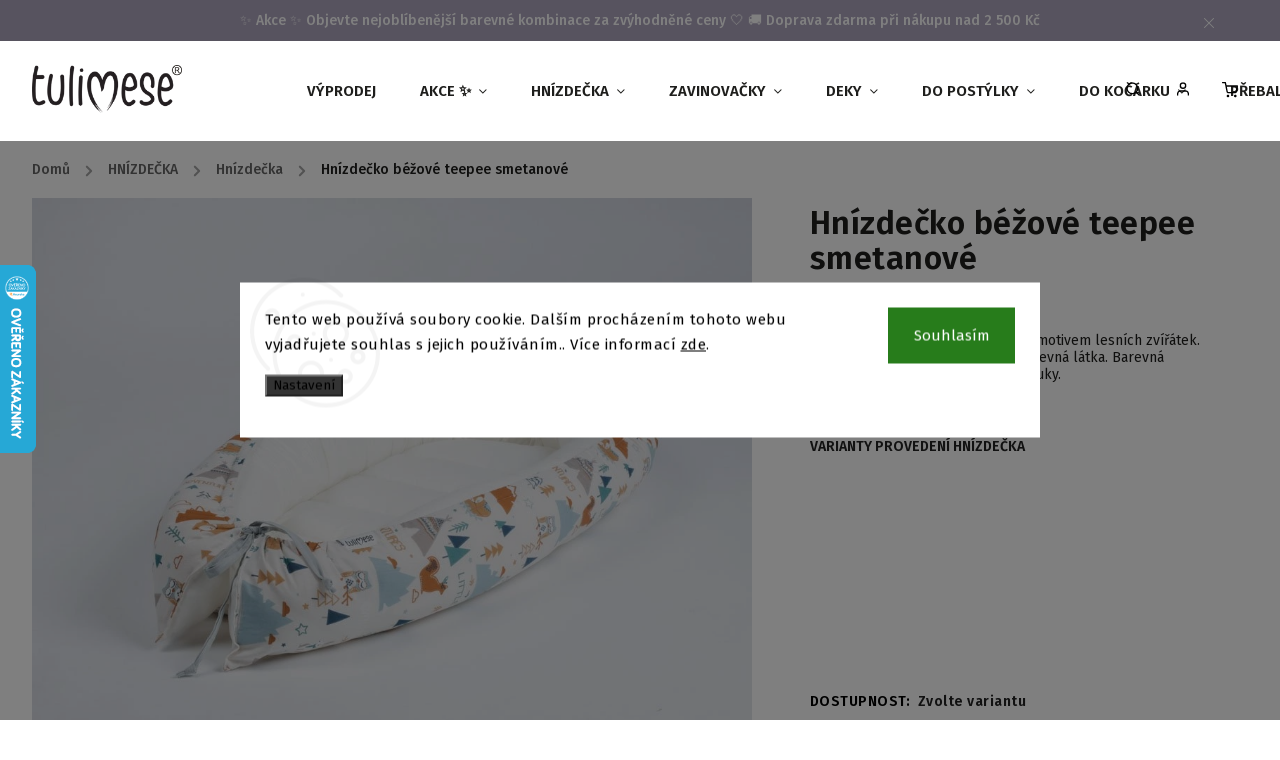

--- FILE ---
content_type: text/html; charset=utf-8
request_url: https://www.tulimese.cz/hnizdecko-bezove-teepee-smetanove/
body_size: 38533
content:
<!doctype html><html lang="cs" dir="ltr" class="header-background-light external-fonts-loaded"><head><meta charset="utf-8" /><meta name="viewport" content="width=device-width,initial-scale=1" /><title>Hnízdečko béžové teepee smetanové - Tulimese</title><link rel="preconnect" href="https://cdn.myshoptet.com" /><link rel="dns-prefetch" href="https://cdn.myshoptet.com" /><link rel="preload" href="https://cdn.myshoptet.com/prj/dist/master/cms/libs/jquery/jquery-1.11.3.min.js" as="script" /><link href="https://cdn.myshoptet.com/prj/dist/master/cms/templates/frontend_templates/shared/css/font-face/source-sans-3.css" rel="stylesheet"><link href="https://cdn.myshoptet.com/prj/dist/master/cms/templates/frontend_templates/shared/css/font-face/exo-2.css" rel="stylesheet"><script>
dataLayer = [];
dataLayer.push({'shoptet' : {
    "pageId": 790,
    "pageType": "productDetail",
    "currency": "CZK",
    "currencyInfo": {
        "decimalSeparator": ",",
        "exchangeRate": 1,
        "priceDecimalPlaces": 0,
        "symbol": "K\u010d",
        "symbolLeft": 0,
        "thousandSeparator": " "
    },
    "language": "cs",
    "projectId": 437699,
    "product": {
        "id": 9756,
        "guid": "aea09562-0642-11ec-b801-0cc47a6c9370",
        "hasVariants": true,
        "codes": [
            {
                "code": "HHBTS0001"
            },
            {
                "code": "HHBTS0002"
            }
        ],
        "name": "Hn\u00edzde\u010dko b\u00e9\u017eov\u00e9 teepee smetanov\u00e9",
        "appendix": "",
        "weight": 0,
        "manufacturerGuid": "1EF5333F07156D28B7E2DA0BA3DED3EE",
        "currentCategory": "HN\u00cdZDE\u010cKA | Hn\u00edzde\u010dka",
        "currentCategoryGuid": "5e7826ae-a76f-11eb-bbb3-b8ca3a6063f8",
        "defaultCategory": "HN\u00cdZDE\u010cKA | Hn\u00edzde\u010dka",
        "defaultCategoryGuid": "5e7826ae-a76f-11eb-bbb3-b8ca3a6063f8",
        "currency": "CZK",
        "priceWithVatMin": 1490,
        "priceWithVatMax": 2190
    },
    "stocks": [
        {
            "id": "ext",
            "title": "Sklad",
            "isDeliveryPoint": 0,
            "visibleOnEshop": 1
        }
    ],
    "cartInfo": {
        "id": null,
        "freeShipping": false,
        "freeShippingFrom": 2499,
        "leftToFreeGift": {
            "formattedPrice": "2 500 K\u010d",
            "priceLeft": 2500
        },
        "freeGift": false,
        "leftToFreeShipping": {
            "priceLeft": 2499,
            "dependOnRegion": 0,
            "formattedPrice": "2 499 K\u010d"
        },
        "discountCoupon": [],
        "getNoBillingShippingPrice": {
            "withoutVat": 0,
            "vat": 0,
            "withVat": 0
        },
        "cartItems": [],
        "taxMode": "ORDINARY"
    },
    "cart": [],
    "customer": {
        "priceRatio": 1,
        "priceListId": 1,
        "groupId": null,
        "registered": false,
        "mainAccount": false
    }
}});
dataLayer.push({'cookie_consent' : {
    "marketing": "denied",
    "analytics": "denied"
}});
document.addEventListener('DOMContentLoaded', function() {
    shoptet.consent.onAccept(function(agreements) {
        if (agreements.length == 0) {
            return;
        }
        dataLayer.push({
            'cookie_consent' : {
                'marketing' : (agreements.includes(shoptet.config.cookiesConsentOptPersonalisation)
                    ? 'granted' : 'denied'),
                'analytics': (agreements.includes(shoptet.config.cookiesConsentOptAnalytics)
                    ? 'granted' : 'denied')
            },
            'event': 'cookie_consent'
        });
    });
});
</script>

<!-- Google Tag Manager -->
<script>(function(w,d,s,l,i){w[l]=w[l]||[];w[l].push({'gtm.start':
new Date().getTime(),event:'gtm.js'});var f=d.getElementsByTagName(s)[0],
j=d.createElement(s),dl=l!='dataLayer'?'&l='+l:'';j.async=true;j.src=
'https://www.googletagmanager.com/gtm.js?id='+i+dl;f.parentNode.insertBefore(j,f);
})(window,document,'script','dataLayer','GTM-PWVXWS9');</script>
<!-- End Google Tag Manager -->

<meta property="og:type" content="website"><meta property="og:site_name" content="tulimese.cz"><meta property="og:url" content="https://www.tulimese.cz/hnizdecko-bezove-teepee-smetanove/"><meta property="og:title" content="Hnízdečko béžové teepee smetanové - Tulimese"><meta name="author" content="Tulimese"><meta name="web_author" content="Shoptet.cz"><meta name="dcterms.rightsHolder" content="www.tulimese.cz"><meta name="robots" content="index,follow"><meta property="og:image" content="https://cdn.myshoptet.com/usr/www.tulimese.cz/user/shop/big/9756_hnizdecko-bezove-teepee-smetanove--varianty-provedeni--hnizdecko-samostatne.jpg?63f39b93"><meta property="og:description" content="Hnízdečko béžové teepee smetanové. Hnízdečko ušité z kvalitní bavlny s motivem lesních zvířátek. Motiv doplňuje smetanová jednobarevná látka. Barevná kombinace je vhodná pro holky i kluky."><meta name="description" content="Hnízdečko béžové teepee smetanové. Hnízdečko ušité z kvalitní bavlny s motivem lesních zvířátek. Motiv doplňuje smetanová jednobarevná látka. Barevná kombinace je vhodná pro holky i kluky."><meta property="product:price:amount" content="1490"><meta property="product:price:currency" content="CZK"><style>:root {--color-primary: #aea6be;--color-primary-h: 260;--color-primary-s: 16%;--color-primary-l: 70%;--color-primary-hover: #aea6be;--color-primary-hover-h: 260;--color-primary-hover-s: 16%;--color-primary-hover-l: 70%;--color-secondary: #333333;--color-secondary-h: 0;--color-secondary-s: 0%;--color-secondary-l: 20%;--color-secondary-hover: #aea6be;--color-secondary-hover-h: 260;--color-secondary-hover-s: 16%;--color-secondary-hover-l: 70%;--color-tertiary: #aea6be;--color-tertiary-h: 260;--color-tertiary-s: 16%;--color-tertiary-l: 70%;--color-tertiary-hover: #aea6be;--color-tertiary-hover-h: 260;--color-tertiary-hover-s: 16%;--color-tertiary-hover-l: 70%;--color-header-background: #ffffff;--template-font: "Source Sans 3";--template-headings-font: "Exo 2";--header-background-url: none;--cookies-notice-background: #F8FAFB;--cookies-notice-color: #252525;--cookies-notice-button-hover: #27263f;--cookies-notice-link-hover: #3b3a5f;--templates-update-management-preview-mode-content: "Náhled aktualizací šablony je aktivní pro váš prohlížeč."}</style>
    <script>var shoptet = shoptet || {};</script>
    <script src="https://cdn.myshoptet.com/prj/dist/master/shop/dist/main-3g-header.js.05f199e7fd2450312de2.js"></script>
<!-- User include --><!-- service 734(379) html code header -->
<script src="https://ajax.googleapis.com/ajax/libs/webfont/1.6.26/webfont.js"></script>

<style>
.not-working {background-color: black;color:white;width:100%;height:100%;position:fixed;top:0;left:0;z-index:9999999;text-align:center;padding:50px;}
</style>

<link rel="stylesheet" href="https://cdnjs.cloudflare.com/ajax/libs/twitter-bootstrap/4.4.1/css/bootstrap-grid.min.css" />
<link rel="stylesheet" href="https://code.jquery.com/ui/1.12.0/themes/smoothness/jquery-ui.min.css">
<link rel="stylesheet" href="https://cdn.myshoptet.com/usr/shoptet.tomashlad.eu/user/documents/extras/shoptet-font/font.css"/>
<link rel="stylesheet" href="https://cdn.jsdelivr.net/npm/slick-carousel@1.8.1/slick/slick.css" />

<link rel="stylesheet" href="https://cdn.myshoptet.com/usr/shoptet.tomashlad.eu/user/documents/extras/opal/animate.css">
<link rel="stylesheet" href="https://cdn.myshoptet.com/usr/shoptet.tomashlad.eu/user/documents/extras/opal/screen.min.css?v=1494">

<style>

@media only screen and (max-width: 767px) {
.top-navigation-menu {
    display: none !important;
}
}


body, .search fieldset input, input, .form-control, button, .button {
        font-family: 'Source Sans 3', sans-serif;
    }

select {
    font: 500 14px Source Sans 3;
}


.flags .flag.flag-new, .welcome-wrapper h1:before, input[type="checkbox"]:checked:after, .cart-table .related .cart-related-button .btn, .ordering-process .cart-content.checkout-box-wrapper,  .ordering-process .checkout-box, .top-navigation-bar .nav-part .top-navigation-tools .top-nav-button-account, .ordering-process .cart-empty .col-md-4 .cart-content, .in-klient #content table thead, .in-objednavky #content table thead, .in-klient-hodnoceni #content table thead, .in-klient-diskuze #content table thead, .ui-slider-horizontal .ui-slider-range {
background-color: #aea6be;
}

.button, .products .product button, .products .product .btn, .btn.btn-primary, button, .btn, .btn-primary, #filters #clear-filters a {
background-color: #333333;
}

.button:hover, .products .product button:hover, .products .product .btn:hover, .btn.btn-primary:hover, button:hover, .btn:hover, btn-primary:hover, .products .product .btn:hover, #filters #clear-filters a:hover {
background-color: #aea6be;
color: #fff;
}

.hp-ratings.container .ratings-list .votes-wrap .vote-wrap .vote-header .vote-pic .vote-initials, #content-wrapper .vote-initials {
background-color: #aea6be !important;
color: #fff !important;
}

 .flags .flag.flag-new:after, .menu-helper ul li a:hover {
    color:  #aea6be !important;
}

.product-top .add-to-cart button:hover, .add-to-cart-button.btn:hover, .cart-content .next-step .btn:hover {
    background: #aea6be;
}

.products-block.products .product button, .products-block.products .product .btn, .cart-content .next-step .btn, .product-top .add-to-cart button, .product-top .add-to-cart .btn {
    background: #333333;
}

.products-block.products .product button:hover, .products-block.products .product .btn:hover, .cart-content .next-step .btn:hover, .product-top .add-to-cart button:hover, .product-top .add-to-cart .btn:hover {
    background:  #aea6be;
}

a {
color: #222222;
}

.content-wrapper p a, .product-top .price-line .price-final, .subcategories li a:hover, .category-header input[type="radio"] + label:hover,  .ui-slider-horizontal .ui-slider-handle, .product-top .price-line .price-fina, .shp-tabs .shp-tab-link:hover, .type-detail .tab-content .detail-parameters th a, .type-detail .tab-content .detail-parameters td a, .product-top .p-detail-info > div a, .sidebar .filters-wrapper .toggle-filters {
color: #aea6be;
}

.sidebar .box.client-center-box ul .logout a {
color: #aea6be !important;
}

a:hover, #header .navigation-buttons .btn .cart-price, .products .product .ratings-wrapper .stars .star, .product-top .p-detail-info .stars-wrapper .stars .star, .products .product .prices .price-final strong, ol.top-products li a strong, .categories .topic.active > a, .categories ul.expanded li.active a, .product-top .p-detail-info > div:last-child a, ol.cart-header li.active strong span, ul.manufacturers h2, #navigation ul.menu-level-1 > li > a:hover  {
color: #aea6be;
}

#header .navigation-buttons .btn.cart-count i, #ratingWrapper .link-like {
cursor: pointer,;
background: #333333;
color: #fff;
}

#header .navigation-buttons .btn:before, .category-header input[type="radio"]:checked + label, .shp-tabs-holder ul.shp-tabs li.active a {
cursor: pointer,;
color: #333333;
}

.shp-tabs-holder ul.shp-tabs li.active a {
border-color: #333333;
}

input[type="checkbox"]:checked:before, input[type="checkbox"]:checked + label::before, input[type="radio"]:checked + label::before, .sidebar .box.client-center-box ul .logout a, .sidebar .filters-wrapper .toggle-filters {
  border-color: #aea6be;
}

#carousel .carousel-slide-caption h2:before,
.h4::after, .content h4::after, .category-title::after, .p-detail-inner h1::after, h1:after, article h1::after, h4.homepage-group-title::after, .h4.homepage-group-title::after, footer h4:before, .products-related-header:after, ol.cart-header li.active strong span::before, ol.cart-header li.completed a span::before, input[type="checkbox"]:checked + label::after, input[type="radio"]:checked + label::after, .latest-contribution-wrapper h2:before, .price-range > div {
    background: #aea6be;
}

.sidebar .box-poll .poll-result > div {
  border-color: #aea6be;
  background-color: #aea6be;
}

@media only screen and (max-width: 768px) {
.top-navigation-bar .nav-part .responsive-tools a[data-target="navigation"] {
    background: #aea6be;
}
}
@media only screen and (max-width: 767px) {
.search-window-visible .search {overflow:visible !important;}
}

.required-asterisk:after {content: "*";padding-left: 0.5ch;color: #d63500;}
.copyright .podpis {display:block !important;}
.product-top .social-buttons-wrapper .social-buttons {z-index:1;}
#filters .slider-wrapper {width:100%;}
.footer-socials .contact-box>strong {display: none;}
.footer-banners .footer-banner img {width: 100%;max-width: 100%;height: auto;max-height: none;}
  .filters-unveil-button-wrapper a.unveil-button {line-height:55px;}
.newsletter .sr-only {clip: auto;height: auto;margin: 0;overflow: auto;position: relative;width: auto;}
.extended-banner-texts:empty {display:none;}
.extended-banner-texts < span:empty {display:none;}
.footer-links-icons {display:none;}
.advanced-filters-wrapper>div {padding-top:3px;}
.extended-banner-texts:empty {display: none !important;}
#carousel a {color: white;}
footer #formLogin .btn, footer #formLogin button, footer .search .btn, footer .search button {
    text-align: center;
    padding: 0 10px;
}
.sidebar-inner .subscribe-form button {padding:0;}
.in-index .products-block.products .slick-track {display:flex;}
.wrong-template {
    text-align: center;
    padding: 30px;
    background: #000;
    color: #fff;
    font-size: 20px;
    position: fixed;
    width: 100%;
    height: 100%;
    z-index: 99999999;
    top: 0;
    left: 0;
    padding-top: 20vh;
}
.wrong-template span {
    display: block;
    font-size: 15px;
    margin-top: 25px;
    opacity: 0.7;
}
.wrong-template span a {color: #fff; text-decoration: underline;}
@media only screen and (max-width: 1200px) {
    .type-detail .shp-tabs-wrapper .row {
        width:100%
    }
}
.advanced-parameter-inner img, .products-inline img {height:auto;}
img {height: auto;}
</style>
<style>
#carousel .carousel-inner:not(.tokyo-tools) {min-height:0 !important;}
#checkoutContent .form-group .form-control.hide {display: none;}
</style>
<!-- api 428(82) html code header -->
<link rel="stylesheet" href="https://cdn.myshoptet.com/usr/api2.dklab.cz/user/documents/_doplnky/oblibene/437699/17/437699_17.css" type="text/css" /><style>
        :root {
            --dklab-favourites-flag-color: #E91B7D;
            --dklab-favourites-flag-text-color: #FFFFFF;
            --dklab-favourites-add-text-color: #333333;            
            --dklab-favourites-remove-text-color: #E91B7D;            
            --dklab-favourites-add-text-detail-color: #333333;            
            --dklab-favourites-remove-text-detail-color: #E91B7D;            
            --dklab-favourites-header-icon-color: #333333;            
            --dklab-favourites-counter-color: #E91B7D;            
        } </style>
<!-- service 450(104) html code header -->
<link href="https://cdn.myshoptet.com/usr/252557.myshoptet.com/user/documents/news-box-plus/Classic.css?v12" rel="stylesheet" />
<!-- service 1359(974) html code header -->
<link href="https://cdn.myshoptet.com/usr/sazimecesko.myshoptet.com/user/documents/planetwe/common.min.css?v=1.20" rel="stylesheet" />
<link href="https://cdn.myshoptet.com/usr/sazimecesko.myshoptet.com/user/documents/planetwe/Classic.min.css" rel="stylesheet" />

<!--
<link href="https://sazimecesko.myshoptet.com/user/documents/planetwe/common.css?v=1.24" rel="stylesheet" />
<link href="https://sazimecesko.myshoptet.com/user/documents/planetwe/Classic.css" rel="stylesheet" />
-->
<!-- service 1603(1193) html code header -->
<style>
.mobile .p-thumbnail:not(.highlighted):hover::before {
    opacity: 0 !important;
}
</style>
<!-- service 428(82) html code header -->
<style>
@font-face {
    font-family: 'oblibene';
    src:  url('https://cdn.myshoptet.com/usr/api2.dklab.cz/user/documents/_doplnky/oblibene/font/oblibene.eot?v1');
    src:  url('https://cdn.myshoptet.com/usr/api2.dklab.cz/user/documents/_doplnky/oblibene/font/oblibene.eot?v1#iefix') format('embedded-opentype'),
    url('https://cdn.myshoptet.com/usr/api2.dklab.cz/user/documents/_doplnky/oblibene/font/oblibene.ttf?v1') format('truetype'),
    url('https://cdn.myshoptet.com/usr/api2.dklab.cz/user/documents/_doplnky/oblibene/font/oblibene.woff?v1') format('woff'),
    url('https://cdn.myshoptet.com/usr/api2.dklab.cz/user/documents/_doplnky/oblibene/font/oblibene.svg?v1') format('svg');
    font-weight: normal;
    font-style: normal;
}
</style>
<script>
var dklabFavIndividual;
</script>
<!-- service 993(626) html code header -->
<script src="https://cdn.myshoptet.com/usr/chatgo.myshoptet.com/user/documents/fotorecence_functions_cdn.js?v=2"></script>
<style>
.sf-review-img img, img.satisflow-review-image {
    width: 230px;
    height: 300px;
    object-fit: cover;
    border-top-left-radius: 10px;
    border-top-right-radius: 10px;
}

.sf-review.carousel-cell {
    min-height: 620px;
    border-radius: 10px;
}

.sf-upvote-btn-wrapper, .sf-upvote-active-btn-wrapper {
    position: absolute;
    bottom: 0;
    right: 10px;
}
.sf-review{
	width: 232px;
      border: 1px solid rgb(204, 204, 204);
}

.satisflow-review-image:hover {opacity: 0.8;}
.satisflow-review-image-modal {
    display: none;
    position: fixed;
    z-index: 2147483647;
    padding-top: 100px;
    left: 0;
    top: 0;
    width: 100%;
    height: 100%;
    overflow-y: scroll;
    background-color: rgb(0,0,0);
    background-color: rgba(0,0,0,0.9);
    cursor: pointer;
}
.satisflow-review-image-modal-content {
    margin: auto;
    display: block;
    max-width: 100%;
}
.sf-widget-brand-link{
	font-weight: bold;
  text-decoration: underline;
}
.satisflow-review-image-modal-content{
    animation-name: zoom;
    animation-duration: 0.3s;
}
@keyframes zoom {
    from {transform:scale(0)}
    to {transform:scale(1)}
}
.satisflow-review-image-modal-close {
    position: absolute;
    top: 15px;
    right: 35px;
    color: whitesmoke;
    font-size: 40px;
    font-weight: bold;
    transition: 0.3s;
}

.satisflow-review-image-modal-close:hover,
.satisflow-review-image-modal-close:focus {
    color: #bbb;
    text-decoration: none;
    cursor: pointer;
}
.flickity-button:hover {
  outline: none;
  color: black;
  border: none;
}
.flickity-button:disabled {
  display: none;
}
</style>
<script src="https://app.satisflow.cz/static/lib/flickity/flickity.min.js"></script>
<style>
.flickity-enabled{position:relative}.flickity-enabled:focus{outline:0}.flickity-viewport{overflow:hidden;position:relative;height:100%}.flickity-slider{position:absolute;width:100%;height:100%}.flickity-enabled.is-draggable{-webkit-tap-highlight-color:transparent;-webkit-user-select:none;-moz-user-select:none;-ms-user-select:none;user-select:none}.flickity-enabled.is-draggable .flickity-viewport{cursor:move;cursor:-webkit-grab;cursor:grab}.flickity-enabled.is-draggable .flickity-viewport.is-pointer-down{cursor:-webkit-grabbing;cursor:grabbing}.flickity-button{position:absolute;background:hsla(0,0%,100%,.75);border:none;color:#333}.flickity-button:hover{background:#fff;cursor:pointer}.flickity-button:focus{outline:0;box-shadow:0 0 0 5px #19f}.flickity-button:active{opacity:.6}.flickity-button:disabled{opacity:.3;cursor:auto;pointer-events:none}.flickity-button-icon{fill:currentColor}.flickity-prev-next-button{top:50%;width:44px;height:44px;border-radius:50%;transform:translateY(-50%)}.flickity-prev-next-button.previous{left:10px}.flickity-prev-next-button.next{right:10px}.flickity-rtl .flickity-prev-next-button.previous{left:auto;right:10px}.flickity-rtl .flickity-prev-next-button.next{right:auto;left:10px}.flickity-prev-next-button .flickity-button-icon{position:absolute;left:20%;top:20%;width:60%;height:60%}.flickity-page-dots{position:absolute;width:100%;bottom:-25px;padding:0;margin:0;list-style:none;text-align:center;line-height:1}.flickity-rtl .flickity-page-dots{direction:rtl}.flickity-page-dots .dot{display:inline-block;width:10px;height:10px;margin:0 8px;background:#333;border-radius:50%;opacity:.25;cursor:pointer}.flickity-page-dots .dot.is-selected{opacity:1}
</style>
<style>
/* fallback google icons */
@font-face {
  font-family: 'Material Symbols Outlined';
  font-style: normal;
  font-weight: 400;
  src: url(https://fonts.gstatic.com/s/materialsymbolsoutlined/v86/kJF1BvYX7BgnkSrUwT8OhrdQw4oELdPIeeII9v6oDMzByHX9rA6RzaxHMPdY43zj-jCxv3fzvRNU22ZXGJpEpjC_1n-q_4MrImHCIJIZrDCvHOej.woff2) format('woff2');
}

.material-symbols-outlined {
  font-family: 'Material Symbols Outlined'!important;
  font-weight: normal;
  font-style: normal;
  font-size: 24px;
  line-height: 1;
  letter-spacing: normal;
  text-transform: none;
  display: inline-block;
  white-space: nowrap;
  word-wrap: normal;
  direction: ltr;
  -webkit-font-feature-settings: 'liga';
  -webkit-font-smoothing: antialiased;
}
.satisflow-multiline-ellipsis {
  overflow: hidden;
  display: -webkit-box;
  -webkit-box-orient: vertical;
  -webkit-line-clamp: 3; 
  white-space: pre-wrap;
  cursor: pointer;
}
.sf-review-text {
  margin-bottom: 30px;
}
#sf-grid-reviews-widget-table {
  border-collapse: separate;
  border-spacing: 10px;
}
.sf-grid-review-display-none {
  display: none!important;
}
#sf-grid-reviews-widget-table td {
 border-radius: 10px;
}
@media only screen and (max-width: 760px) {
  #sf-grid-reviews-widget-table tr {
    display: block;
  }
  #sf-grid-reviews-widget-table td {
     display: block;
     padding-bottom: 0px;
     margin-bottom: 10px;
  }
}
</style>
<!-- project html code header -->
<link rel="preconnect" href="https://fonts.googleapis.com">
<link rel="preconnect" href="https://fonts.gstatic.com" crossorigin>
<link href="https://fonts.googleapis.com/css2?family=Fira+Sans:ital,wght@0,100;0,200;0,300;0,400;0,500;0,600;0,700;0,800;0,900;1,100;1,200;1,300;1,400;1,500;1,600;1,700;1,800;1,900&family=Merienda:wght@300..900&display=swap" rel="stylesheet">
<link rel="stylesheet" type="text/css" href="/user/documents/codes/2_ftp_tulimese.css?v=25"/>
<style>
.product-top .p-detail-info .flags {
	display: none;
}
.flags-extra .flag.flag.flag-discount, .p-image-wrapper .flags-extra .flag.flag.flag-discount
 {
    background: #D0808B !important;
}
@media (max-width: 767px) {
	.p-image-wrapper .flags-extra {
    right: 10px !important;
	}
}
.goToTop__button:before {
    font-family: shoptet !important;
}

</style>
<!-- /User include --><link rel="shortcut icon" href="/favicon.ico" type="image/x-icon" /><link rel="canonical" href="https://www.tulimese.cz/hnizdecko-bezove-teepee-smetanove/" />    <script>
        var _hwq = _hwq || [];
        _hwq.push(['setKey', '6AEAE23D06AFFA3AE4F318715E757FA1']);
        _hwq.push(['setTopPos', '200']);
        _hwq.push(['showWidget', '21']);
        (function() {
            var ho = document.createElement('script');
            ho.src = 'https://cz.im9.cz/direct/i/gjs.php?n=wdgt&sak=6AEAE23D06AFFA3AE4F318715E757FA1';
            var s = document.getElementsByTagName('script')[0]; s.parentNode.insertBefore(ho, s);
        })();
    </script>
<style>/* custom background */@media (min-width: 992px) {body {background-position: top center;background-repeat: no-repeat;background-attachment: scroll;}}</style>    <!-- Global site tag (gtag.js) - Google Analytics -->
    <script async src="https://www.googletagmanager.com/gtag/js?id=G-KG4GZBP99W"></script>
    <script>
        
        window.dataLayer = window.dataLayer || [];
        function gtag(){dataLayer.push(arguments);}
        

                    console.debug('default consent data');

            gtag('consent', 'default', {"ad_storage":"denied","analytics_storage":"denied","ad_user_data":"denied","ad_personalization":"denied","wait_for_update":500});
            dataLayer.push({
                'event': 'default_consent'
            });
        
        gtag('js', new Date());

                gtag('config', 'UA-89300235-2', { 'groups': "UA" });
        
                gtag('config', 'G-KG4GZBP99W', {"groups":"GA4","send_page_view":false,"content_group":"productDetail","currency":"CZK","page_language":"cs"});
        
                gtag('config', 'AW-304750656', {"allow_enhanced_conversions":true});
        
        
        
        
        
                    gtag('event', 'page_view', {"send_to":"GA4","page_language":"cs","content_group":"productDetail","currency":"CZK"});
        
                gtag('set', 'currency', 'CZK');

        gtag('event', 'view_item', {
            "send_to": "UA",
            "items": [
                {
                    "id": "HHBTS0001",
                    "name": "Hn\u00edzde\u010dko b\u00e9\u017eov\u00e9 teepee smetanov\u00e9",
                    "category": "HN\u00cdZDE\u010cKA \/ Hn\u00edzde\u010dka",
                                        "brand": "Tulimese",
                                                            "variant": "HN\u00cdZDE\u010cKO SAMOSTATN\u00c9",
                                        "price": 1231
                }
            ]
        });
        
        
        
        
        
                    gtag('event', 'view_item', {"send_to":"GA4","page_language":"cs","content_group":"productDetail","value":1231,"currency":"CZK","items":[{"item_id":"HHBTS0001","item_name":"Hn\u00edzde\u010dko b\u00e9\u017eov\u00e9 teepee smetanov\u00e9","item_brand":"Tulimese","item_category":"HN\u00cdZDE\u010cKA","item_category2":"Hn\u00edzde\u010dka","item_variant":"HHBTS0001~HN\u00cdZDE\u010cKO SAMOSTATN\u00c9","price":1231,"quantity":1,"index":0}]});
        
        
        
        
        
        
        
        document.addEventListener('DOMContentLoaded', function() {
            if (typeof shoptet.tracking !== 'undefined') {
                for (var id in shoptet.tracking.bannersList) {
                    gtag('event', 'view_promotion', {
                        "send_to": "UA",
                        "promotions": [
                            {
                                "id": shoptet.tracking.bannersList[id].id,
                                "name": shoptet.tracking.bannersList[id].name,
                                "position": shoptet.tracking.bannersList[id].position
                            }
                        ]
                    });
                }
            }

            shoptet.consent.onAccept(function(agreements) {
                if (agreements.length !== 0) {
                    console.debug('gtag consent accept');
                    var gtagConsentPayload =  {
                        'ad_storage': agreements.includes(shoptet.config.cookiesConsentOptPersonalisation)
                            ? 'granted' : 'denied',
                        'analytics_storage': agreements.includes(shoptet.config.cookiesConsentOptAnalytics)
                            ? 'granted' : 'denied',
                                                                                                'ad_user_data': agreements.includes(shoptet.config.cookiesConsentOptPersonalisation)
                            ? 'granted' : 'denied',
                        'ad_personalization': agreements.includes(shoptet.config.cookiesConsentOptPersonalisation)
                            ? 'granted' : 'denied',
                        };
                    console.debug('update consent data', gtagConsentPayload);
                    gtag('consent', 'update', gtagConsentPayload);
                    dataLayer.push(
                        { 'event': 'update_consent' }
                    );
                }
            });
        });
    </script>
<script>
    (function(t, r, a, c, k, i, n, g) { t['ROIDataObject'] = k;
    t[k]=t[k]||function(){ (t[k].q=t[k].q||[]).push(arguments) },t[k].c=i;n=r.createElement(a),
    g=r.getElementsByTagName(a)[0];n.async=1;n.src=c;g.parentNode.insertBefore(n,g)
    })(window, document, 'script', '//www.heureka.cz/ocm/sdk.js?source=shoptet&version=2&page=product_detail', 'heureka', 'cz');

    heureka('set_user_consent', 0);
</script>
</head><body class="desktop id-790 in-hnizdecka template-11 type-product type-detail one-column-body columns-mobile-2 columns-3 blank-mode blank-mode-css ums_forms_redesign--off ums_a11y_category_page--on ums_discussion_rating_forms--off ums_flags_display_unification--on ums_a11y_login--on mobile-header-version-0">
        <div id="fb-root"></div>
        <script>
            window.fbAsyncInit = function() {
                FB.init({
//                    appId            : 'your-app-id',
                    autoLogAppEvents : true,
                    xfbml            : true,
                    version          : 'v19.0'
                });
            };
        </script>
        <script async defer crossorigin="anonymous" src="https://connect.facebook.net/cs_CZ/sdk.js"></script>
<!-- Google Tag Manager (noscript) -->
<noscript><iframe src="https://www.googletagmanager.com/ns.html?id=GTM-PWVXWS9"
height="0" width="0" style="display:none;visibility:hidden"></iframe></noscript>
<!-- End Google Tag Manager (noscript) -->

    <div class="siteCookies siteCookies--center siteCookies--light js-siteCookies" role="dialog" data-testid="cookiesPopup" data-nosnippet>
        <div class="siteCookies__form">
            <div class="siteCookies__content">
                <div class="siteCookies__text">
                    Tento web používá soubory cookie. Dalším procházením tohoto webu vyjadřujete souhlas s jejich používáním.. Více informací <a href="http://www.tulimese.cz/podminky-ochrany-osobnich-udaju/" target="\" _blank="" rel="\" noreferrer="">zde</a>.
                </div>
                <p class="siteCookies__links">
                    <button class="siteCookies__link js-cookies-settings" aria-label="Nastavení cookies" data-testid="cookiesSettings">Nastavení</button>
                </p>
            </div>
            <div class="siteCookies__buttonWrap">
                                <button class="siteCookies__button js-cookiesConsentSubmit" value="all" aria-label="Přijmout cookies" data-testid="buttonCookiesAccept">Souhlasím</button>
            </div>
        </div>
        <script>
            document.addEventListener("DOMContentLoaded", () => {
                const siteCookies = document.querySelector('.js-siteCookies');
                document.addEventListener("scroll", shoptet.common.throttle(() => {
                    const st = document.documentElement.scrollTop;
                    if (st > 1) {
                        siteCookies.classList.add('siteCookies--scrolled');
                    } else {
                        siteCookies.classList.remove('siteCookies--scrolled');
                    }
                }, 100));
            });
        </script>
    </div>
<a href="#content" class="skip-link sr-only">Přejít na obsah</a><div class="overall-wrapper"><div class="site-msg information"><div class="container"><div class="text">✨ Akce ✨
Objevte nejoblíbenější barevné kombinace za zvýhodněné ceny 🤍

🚚 Doprava zdarma při nákupu nad 2 500 Kč</div><div class="close js-close-information-msg"></div></div></div><div class="user-action"><div class="container">
    <div class="user-action-in">
                    <div id="login" class="user-action-login popup-widget login-widget" role="dialog" aria-labelledby="loginHeading">
        <div class="popup-widget-inner">
                            <h2 id="loginHeading">Přihlášení k vašemu účtu</h2><div id="customerLogin"><form action="/action/Customer/Login/" method="post" id="formLoginIncluded" class="csrf-enabled formLogin" data-testid="formLogin"><input type="hidden" name="referer" value="" /><div class="form-group"><div class="input-wrapper email js-validated-element-wrapper no-label"><input type="email" name="email" class="form-control" autofocus placeholder="E-mailová adresa (např. jan@novak.cz)" data-testid="inputEmail" autocomplete="email" required /></div></div><div class="form-group"><div class="input-wrapper password js-validated-element-wrapper no-label"><input type="password" name="password" class="form-control" placeholder="Heslo" data-testid="inputPassword" autocomplete="current-password" required /><span class="no-display">Nemůžete vyplnit toto pole</span><input type="text" name="surname" value="" class="no-display" /></div></div><div class="form-group"><div class="login-wrapper"><button type="submit" class="btn btn-secondary btn-text btn-login" data-testid="buttonSubmit">Přihlásit se</button><div class="password-helper"><a href="/registrace/" data-testid="signup" rel="nofollow">Nová registrace</a><a href="/klient/zapomenute-heslo/" rel="nofollow">Zapomenuté heslo</a></div></div></div></form>
</div>                    </div>
    </div>

                            <div id="cart-widget" class="user-action-cart popup-widget cart-widget loader-wrapper" data-testid="popupCartWidget" role="dialog" aria-hidden="true">
    <div class="popup-widget-inner cart-widget-inner place-cart-here">
        <div class="loader-overlay">
            <div class="loader"></div>
        </div>
    </div>

    <div class="cart-widget-button">
        <a href="/kosik/" class="btn btn-conversion" id="continue-order-button" rel="nofollow" data-testid="buttonNextStep">Pokračovat do košíku</a>
    </div>
</div>
            </div>
</div>
</div><div class="top-navigation-bar" data-testid="topNavigationBar">

    <div class="container">

        <div class="top-navigation-contacts">
            <strong>Zákaznická podpora:</strong><a href="tel:+420777621687" class="project-phone" aria-label="Zavolat na +420777621687" data-testid="contactboxPhone"><span>+420777621687</span></a><a href="mailto:info@tulimese.cz" class="project-email" data-testid="contactboxEmail"><span>info@tulimese.cz</span></a>        </div>

                            <div class="top-navigation-menu">
                <div class="top-navigation-menu-trigger"></div>
                <ul class="top-navigation-bar-menu">
                                            <li class="top-navigation-menu-item-39">
                            <a href="/obchodni-podminky/">Obchodní podmínky</a>
                        </li>
                                            <li class="top-navigation-menu-item-2052">
                            <a href="/doprava-doba-doruceni/">Doprava a doba doručení</a>
                        </li>
                                            <li class="top-navigation-menu-item-2028">
                            <a href="/vraceni-reklamace/">Vrácení a reklamace</a>
                        </li>
                                            <li class="top-navigation-menu-item-691">
                            <a href="/podminky-ochrany-osobnich-udaju/">Podmínky ochrany osobních údajů </a>
                        </li>
                                            <li class="top-navigation-menu-item-2550">
                            <a href="/pribeh-tulimese/">Příběh Tulimese</a>
                        </li>
                                            <li class="top-navigation-menu-item-29">
                            <a href="/kontakty/">Kontakty</a>
                        </li>
                                    </ul>
                <ul class="top-navigation-bar-menu-helper"></ul>
            </div>
        
        <div class="top-navigation-tools">
            <div class="responsive-tools">
                <a href="#" class="toggle-window" data-target="search" aria-label="Hledat" data-testid="linkSearchIcon"></a>
                                                            <a href="#" class="toggle-window" data-target="login"></a>
                                                    <a href="#" class="toggle-window" data-target="navigation" aria-label="Menu" data-testid="hamburgerMenu"></a>
            </div>
                        <button class="top-nav-button top-nav-button-login toggle-window" type="button" data-target="login" aria-haspopup="dialog" aria-controls="login" aria-expanded="false" data-testid="signin"><span>Přihlášení</span></button>        </div>

    </div>

</div>
<header id="header"><div class="container navigation-wrapper">
    <div class="header-top">
        <div class="site-name-wrapper">
            <div class="site-name"><a href="/" data-testid="linkWebsiteLogo"><img src="https://cdn.myshoptet.com/usr/www.tulimese.cz/user/logos/tulimese-logor.png" alt="Tulimese" fetchpriority="low" /></a></div>        </div>
        <div class="search" itemscope itemtype="https://schema.org/WebSite">
            <meta itemprop="headline" content="Hnízdečka"/><meta itemprop="url" content="https://www.tulimese.cz"/><meta itemprop="text" content="Hnízdečko béžové teepee smetanové. Hnízdečko ušité z kvalitní bavlny s motivem lesních zvířátek. Motiv doplňuje smetanová jednobarevná látka. Barevná kombinace je vhodná pro holky i kluky."/>            <form action="/action/ProductSearch/prepareString/" method="post"
    id="formSearchForm" class="search-form compact-form js-search-main"
    itemprop="potentialAction" itemscope itemtype="https://schema.org/SearchAction" data-testid="searchForm">
    <fieldset>
        <meta itemprop="target"
            content="https://www.tulimese.cz/vyhledavani/?string={string}"/>
        <input type="hidden" name="language" value="cs"/>
        
            
<input
    type="search"
    name="string"
        class="query-input form-control search-input js-search-input"
    placeholder="Napište, co hledáte"
    autocomplete="off"
    required
    itemprop="query-input"
    aria-label="Vyhledávání"
    data-testid="searchInput"
>
            <button type="submit" class="btn btn-default" data-testid="searchBtn">Hledat</button>
        
    </fieldset>
</form>
        </div>
        <div class="navigation-buttons">
                
    <a href="/kosik/" class="btn btn-icon toggle-window cart-count" data-target="cart" data-hover="true" data-redirect="true" data-testid="headerCart" rel="nofollow" aria-haspopup="dialog" aria-expanded="false" aria-controls="cart-widget">
        
                <span class="sr-only">Nákupní košík</span>
        
            <span class="cart-price visible-lg-inline-block" data-testid="headerCartPrice">
                                    Prázdný košík                            </span>
        
    
            </a>
        </div>
    </div>
    <nav id="navigation" aria-label="Hlavní menu" data-collapsible="true"><div class="navigation-in menu"><ul class="menu-level-1" role="menubar" data-testid="headerMenuItems"><li class="menu-item-2559" role="none"><a href="/vyprodej/" data-testid="headerMenuItem" role="menuitem" aria-expanded="false"><b>VÝPRODEJ</b></a></li>
<li class="menu-item-2618 ext" role="none"><a href="/akce/" data-testid="headerMenuItem" role="menuitem" aria-haspopup="true" aria-expanded="false"><b>AKCE ✨</b><span class="submenu-arrow"></span></a><ul class="menu-level-2" aria-label="AKCE ✨" tabindex="-1" role="menu"><li class="menu-item-888" role="none"><a href="/sada-jezek-v-lese/" class="menu-image" data-testid="headerMenuItem" tabindex="-1" aria-hidden="true"><img src="data:image/svg+xml,%3Csvg%20width%3D%22140%22%20height%3D%22100%22%20xmlns%3D%22http%3A%2F%2Fwww.w3.org%2F2000%2Fsvg%22%3E%3C%2Fsvg%3E" alt="" aria-hidden="true" width="140" height="100"  data-src="https://cdn.myshoptet.com/usr/www.tulimese.cz/user/categories/orig/tulimese-vybavicka-pro-miminko-jezek-v-lese.jpg" fetchpriority="low" /></a><div><a href="/sada-jezek-v-lese/" data-testid="headerMenuItem" role="menuitem"><span>SADA JEŽEK V LESE</span></a>
                        </div></li><li class="menu-item-2621" role="none"><a href="/smetanovy-beranek/" class="menu-image" data-testid="headerMenuItem" tabindex="-1" aria-hidden="true"><img src="data:image/svg+xml,%3Csvg%20width%3D%22140%22%20height%3D%22100%22%20xmlns%3D%22http%3A%2F%2Fwww.w3.org%2F2000%2Fsvg%22%3E%3C%2Fsvg%3E" alt="" aria-hidden="true" width="140" height="100"  data-src="https://cdn.myshoptet.com/usr/www.tulimese.cz/user/categories/orig/tulimese-beranek-smetanovy-2.jpg" fetchpriority="low" /></a><div><a href="/smetanovy-beranek/" data-testid="headerMenuItem" role="menuitem"><span>SMETANOVÝ BERÁNEK</span></a>
                        </div></li><li class="menu-item-1791" role="none"><a href="/jednobarevna-cappuccino/" class="menu-image" data-testid="headerMenuItem" tabindex="-1" aria-hidden="true"><img src="data:image/svg+xml,%3Csvg%20width%3D%22140%22%20height%3D%22100%22%20xmlns%3D%22http%3A%2F%2Fwww.w3.org%2F2000%2Fsvg%22%3E%3C%2Fsvg%3E" alt="" aria-hidden="true" width="140" height="100"  data-src="https://cdn.myshoptet.com/usr/www.tulimese.cz/user/categories/orig/tulimese-vybava-pro-miminko-cappuccino-ob.jpg" fetchpriority="low" /></a><div><a href="/jednobarevna-cappuccino/" data-testid="headerMenuItem" role="menuitem"><span>CAPPUCCINO BAVLNA</span></a>
                        </div></li><li class="menu-item-1797" role="none"><a href="/jednobarevna-merunkova/" class="menu-image" data-testid="headerMenuItem" tabindex="-1" aria-hidden="true"><img src="data:image/svg+xml,%3Csvg%20width%3D%22140%22%20height%3D%22100%22%20xmlns%3D%22http%3A%2F%2Fwww.w3.org%2F2000%2Fsvg%22%3E%3C%2Fsvg%3E" alt="" aria-hidden="true" width="140" height="100"  data-src="https://cdn.myshoptet.com/usr/www.tulimese.cz/user/categories/orig/tulimese-vybava-pro-miminko-merunkovy-saten-ob-1.jpg" fetchpriority="low" /></a><div><a href="/jednobarevna-merunkova/" data-testid="headerMenuItem" role="menuitem"><span>MERUŇKOVÝ BAVLNĚNÝ SATÉN</span></a>
                        </div></li><li class="menu-item-1794" role="none"><a href="/jednobarevna-sedozelena/" class="menu-image" data-testid="headerMenuItem" tabindex="-1" aria-hidden="true"><img src="data:image/svg+xml,%3Csvg%20width%3D%22140%22%20height%3D%22100%22%20xmlns%3D%22http%3A%2F%2Fwww.w3.org%2F2000%2Fsvg%22%3E%3C%2Fsvg%3E" alt="" aria-hidden="true" width="140" height="100"  data-src="https://cdn.myshoptet.com/usr/www.tulimese.cz/user/categories/orig/tulimese-vybava-pro-miminko-sedozelena-ob.jpg" fetchpriority="low" /></a><div><a href="/jednobarevna-sedozelena/" data-testid="headerMenuItem" role="menuitem"><span>ŠEDOZELENÁ BAVLNA</span></a>
                        </div></li><li class="menu-item-1923" role="none"><a href="/bezove-vafle/" class="menu-image" data-testid="headerMenuItem" tabindex="-1" aria-hidden="true"><img src="data:image/svg+xml,%3Csvg%20width%3D%22140%22%20height%3D%22100%22%20xmlns%3D%22http%3A%2F%2Fwww.w3.org%2F2000%2Fsvg%22%3E%3C%2Fsvg%3E" alt="" aria-hidden="true" width="140" height="100"  data-src="https://cdn.myshoptet.com/usr/www.tulimese.cz/user/categories/orig/tulimese-vybava-pro-miminko-vafle-bezova.jpg" fetchpriority="low" /></a><div><a href="/bezove-vafle/" data-testid="headerMenuItem" role="menuitem"><span>BÉŽOVÉ VAFLE</span></a>
                        </div></li><li class="menu-item-1884" role="none"><a href="/mentolovy-muselin/" class="menu-image" data-testid="headerMenuItem" tabindex="-1" aria-hidden="true"><img src="data:image/svg+xml,%3Csvg%20width%3D%22140%22%20height%3D%22100%22%20xmlns%3D%22http%3A%2F%2Fwww.w3.org%2F2000%2Fsvg%22%3E%3C%2Fsvg%3E" alt="" aria-hidden="true" width="140" height="100"  data-src="https://cdn.myshoptet.com/usr/www.tulimese.cz/user/categories/orig/tulimese-vybava-pro-miminko-muselin-mentolovy.jpg" fetchpriority="low" /></a><div><a href="/mentolovy-muselin/" data-testid="headerMenuItem" role="menuitem"><span>MENTOLOVÝ MUŠELÍN</span></a>
                        </div></li></ul></li>
<li class="menu-item-706 ext" role="none"><a href="/hnizdecka-pro-miminka/" data-testid="headerMenuItem" role="menuitem" aria-haspopup="true" aria-expanded="false"><b>HNÍZDEČKA</b><span class="submenu-arrow"></span></a><ul class="menu-level-2" aria-label="HNÍZDEČKA" tabindex="-1" role="menu"><li class="menu-item-790 active" role="none"><a href="/hnizdecka/" class="menu-image" data-testid="headerMenuItem" tabindex="-1" aria-hidden="true"><img src="data:image/svg+xml,%3Csvg%20width%3D%22140%22%20height%3D%22100%22%20xmlns%3D%22http%3A%2F%2Fwww.w3.org%2F2000%2Fsvg%22%3E%3C%2Fsvg%3E" alt="" aria-hidden="true" width="140" height="100"  data-src="https://cdn.myshoptet.com/usr/www.tulimese.cz/user/categories/orig/hnizdecko-pro-miminko-tulimese-2.jpg" fetchpriority="low" /></a><div><a href="/hnizdecka/" data-testid="headerMenuItem" role="menuitem"><span>Hnízdečka</span></a>
                        </div></li><li class="menu-item-793" role="none"><a href="/nahradni-podlozky/" class="menu-image" data-testid="headerMenuItem" tabindex="-1" aria-hidden="true"><img src="data:image/svg+xml,%3Csvg%20width%3D%22140%22%20height%3D%22100%22%20xmlns%3D%22http%3A%2F%2Fwww.w3.org%2F2000%2Fsvg%22%3E%3C%2Fsvg%3E" alt="" aria-hidden="true" width="140" height="100"  data-src="https://cdn.myshoptet.com/usr/www.tulimese.cz/user/categories/orig/nahradni-podlozka-do-hnizdecka-tulimese-2.jpg" fetchpriority="low" /></a><div><a href="/nahradni-podlozky/" data-testid="headerMenuItem" role="menuitem"><span>Náhradní podložky</span></a>
                        </div></li><li class="menu-item-787" role="none"><a href="/podhlavnicky/" class="menu-image" data-testid="headerMenuItem" tabindex="-1" aria-hidden="true"><img src="data:image/svg+xml,%3Csvg%20width%3D%22140%22%20height%3D%22100%22%20xmlns%3D%22http%3A%2F%2Fwww.w3.org%2F2000%2Fsvg%22%3E%3C%2Fsvg%3E" alt="" aria-hidden="true" width="140" height="100"  data-src="https://cdn.myshoptet.com/usr/www.tulimese.cz/user/categories/orig/podhlavnicek-stabilizacni-polstarek-pro-miminko-tulimese-2.jpg" fetchpriority="low" /></a><div><a href="/podhlavnicky/" data-testid="headerMenuItem" role="menuitem"><span>Podhlavníčky</span></a>
                        </div></li></ul></li>
<li class="menu-item-712 ext" role="none"><a href="/zavinovacky-2/" data-testid="headerMenuItem" role="menuitem" aria-haspopup="true" aria-expanded="false"><b>ZAVINOVAČKY</b><span class="submenu-arrow"></span></a><ul class="menu-level-2" aria-label="ZAVINOVAČKY" tabindex="-1" role="menu"><li class="menu-item-727" role="none"><a href="/zavinovacky-perove/" class="menu-image" data-testid="headerMenuItem" tabindex="-1" aria-hidden="true"><img src="data:image/svg+xml,%3Csvg%20width%3D%22140%22%20height%3D%22100%22%20xmlns%3D%22http%3A%2F%2Fwww.w3.org%2F2000%2Fsvg%22%3E%3C%2Fsvg%3E" alt="" aria-hidden="true" width="140" height="100"  data-src="https://cdn.myshoptet.com/usr/www.tulimese.cz/user/categories/orig/perova-zavinovacka-tulimese.jpg" fetchpriority="low" /></a><div><a href="/zavinovacky-perove/" data-testid="headerMenuItem" role="menuitem"><span>Zavinovačky péřové</span></a>
                        </div></li><li class="menu-item-2022" role="none"><a href="/nahradni-povlaky-k-perovym-zavinovackam/" class="menu-image" data-testid="headerMenuItem" tabindex="-1" aria-hidden="true"><img src="data:image/svg+xml,%3Csvg%20width%3D%22140%22%20height%3D%22100%22%20xmlns%3D%22http%3A%2F%2Fwww.w3.org%2F2000%2Fsvg%22%3E%3C%2Fsvg%3E" alt="" aria-hidden="true" width="140" height="100"  data-src="https://cdn.myshoptet.com/usr/www.tulimese.cz/user/categories/orig/nahradni-povlak-na-perovou-zavinovacku-tulimese.jpg" fetchpriority="low" /></a><div><a href="/nahradni-povlaky-k-perovym-zavinovackam/" data-testid="headerMenuItem" role="menuitem"><span>Náhradní povlaky k péřovým zavinovačkám</span></a>
                        </div></li><li class="menu-item-730" role="none"><a href="/zavinovacky-s-paskem/" class="menu-image" data-testid="headerMenuItem" tabindex="-1" aria-hidden="true"><img src="data:image/svg+xml,%3Csvg%20width%3D%22140%22%20height%3D%22100%22%20xmlns%3D%22http%3A%2F%2Fwww.w3.org%2F2000%2Fsvg%22%3E%3C%2Fsvg%3E" alt="" aria-hidden="true" width="140" height="100"  data-src="https://cdn.myshoptet.com/usr/www.tulimese.cz/user/categories/orig/zavinovacka-rychlozavinovacka-tulimese.jpg" fetchpriority="low" /></a><div><a href="/zavinovacky-s-paskem/" data-testid="headerMenuItem" role="menuitem"><span>Zavinovačky s páskem</span></a>
                        </div></li><li class="menu-item-733" role="none"><a href="/zavinovacky-na-tkanice/" class="menu-image" data-testid="headerMenuItem" tabindex="-1" aria-hidden="true"><img src="data:image/svg+xml,%3Csvg%20width%3D%22140%22%20height%3D%22100%22%20xmlns%3D%22http%3A%2F%2Fwww.w3.org%2F2000%2Fsvg%22%3E%3C%2Fsvg%3E" alt="" aria-hidden="true" width="140" height="100"  data-src="https://cdn.myshoptet.com/usr/www.tulimese.cz/user/categories/orig/zavinovacka-na-tkanice-tulimese.jpg" fetchpriority="low" /></a><div><a href="/zavinovacky-na-tkanice/" data-testid="headerMenuItem" role="menuitem"><span>Zavinovačky na tkanice</span></a>
                        </div></li><li class="menu-item-2144 has-third-level" role="none"><a href="/zavinovaci-deka/" class="menu-image" data-testid="headerMenuItem" tabindex="-1" aria-hidden="true"><img src="data:image/svg+xml,%3Csvg%20width%3D%22140%22%20height%3D%22100%22%20xmlns%3D%22http%3A%2F%2Fwww.w3.org%2F2000%2Fsvg%22%3E%3C%2Fsvg%3E" alt="" aria-hidden="true" width="140" height="100"  data-src="https://cdn.myshoptet.com/usr/www.tulimese.cz/user/categories/orig/zavinovci-deka-pro-miminko-tulimese-1.jpg" fetchpriority="low" /></a><div><a href="/zavinovaci-deka/" data-testid="headerMenuItem" role="menuitem"><span>Čtvercové zavinovací deky</span></a>
                                                    <ul class="menu-level-3" role="menu">
                                                                    <li class="menu-item-2325" role="none">
                                        <a href="/s-kapuci/" data-testid="headerMenuItem" role="menuitem">
                                            Deky s kapucí</a>,                                    </li>
                                                                    <li class="menu-item-1992" role="none">
                                        <a href="/swaddling-deky/" data-testid="headerMenuItem" role="menuitem">
                                            Deky bez kapuce - swaddling deky</a>                                    </li>
                                                            </ul>
                        </div></li></ul></li>
<li class="menu-item-718 ext" role="none"><a href="/deky/" data-testid="headerMenuItem" role="menuitem" aria-haspopup="true" aria-expanded="false"><b>DEKY</b><span class="submenu-arrow"></span></a><ul class="menu-level-2" aria-label="DEKY" tabindex="-1" role="menu"><li class="menu-item-2319 has-third-level" role="none"><a href="/obdelnikove-deky-na-prikryti-3/" class="menu-image" data-testid="headerMenuItem" tabindex="-1" aria-hidden="true"><img src="data:image/svg+xml,%3Csvg%20width%3D%22140%22%20height%3D%22100%22%20xmlns%3D%22http%3A%2F%2Fwww.w3.org%2F2000%2Fsvg%22%3E%3C%2Fsvg%3E" alt="" aria-hidden="true" width="140" height="100"  data-src="https://cdn.myshoptet.com/usr/www.tulimese.cz/user/categories/orig/obdelnikova-deka-na-prykryti-tulimese-1.jpg" fetchpriority="low" /></a><div><a href="/obdelnikove-deky-na-prikryti-3/" data-testid="headerMenuItem" role="menuitem"><span>Obdélníkové deky na přikrytí</span></a>
                                                    <ul class="menu-level-3" role="menu">
                                                                    <li class="menu-item-2337" role="none">
                                        <a href="/letni-deky/" data-testid="headerMenuItem" role="menuitem">
                                            Letní deky</a>,                                    </li>
                                                                    <li class="menu-item-2349" role="none">
                                        <a href="/celorocni-deky/" data-testid="headerMenuItem" role="menuitem">
                                            Celoroční deky</a>,                                    </li>
                                                                    <li class="menu-item-2352" role="none">
                                        <a href="/berankove-deky-2/" data-testid="headerMenuItem" role="menuitem">
                                            Beránkové deky</a>                                    </li>
                                                            </ul>
                        </div></li><li class="menu-item-2322 has-third-level" role="none"><a href="/ctvercove-zavinovaci-deky-2/" class="menu-image" data-testid="headerMenuItem" tabindex="-1" aria-hidden="true"><img src="data:image/svg+xml,%3Csvg%20width%3D%22140%22%20height%3D%22100%22%20xmlns%3D%22http%3A%2F%2Fwww.w3.org%2F2000%2Fsvg%22%3E%3C%2Fsvg%3E" alt="" aria-hidden="true" width="140" height="100"  data-src="https://cdn.myshoptet.com/usr/www.tulimese.cz/user/categories/orig/zavinovci-deka-pro-miminko-tulimese.jpg" fetchpriority="low" /></a><div><a href="/ctvercove-zavinovaci-deky-2/" data-testid="headerMenuItem" role="menuitem"><span>Čtvercové zavinovací deky</span></a>
                                                    <ul class="menu-level-3" role="menu">
                                                                    <li class="menu-item-2331" role="none">
                                        <a href="/deky-s-kapuci/" data-testid="headerMenuItem" role="menuitem">
                                            Deky s kapucí</a>,                                    </li>
                                                                    <li class="menu-item-2334" role="none">
                                        <a href="/deky-bez-kapuce-swaddling-deky-2/" data-testid="headerMenuItem" role="menuitem">
                                            Deky bez kapuce - swaddling deky</a>                                    </li>
                                                            </ul>
                        </div></li></ul></li>
<li class="menu-item-2182 ext" role="none"><a href="/do-postylky/" data-testid="headerMenuItem" role="menuitem" aria-haspopup="true" aria-expanded="false"><b>DO POSTÝLKY</b><span class="submenu-arrow"></span></a><ul class="menu-level-2" aria-label="DO POSTÝLKY" tabindex="-1" role="menu"><li class="menu-item-2179" role="none"><a href="/baldachyn/" class="menu-image" data-testid="headerMenuItem" tabindex="-1" aria-hidden="true"><img src="data:image/svg+xml,%3Csvg%20width%3D%22140%22%20height%3D%22100%22%20xmlns%3D%22http%3A%2F%2Fwww.w3.org%2F2000%2Fsvg%22%3E%3C%2Fsvg%3E" alt="" aria-hidden="true" width="140" height="100"  data-src="https://cdn.myshoptet.com/usr/www.tulimese.cz/user/categories/orig/baldachyn-tulimese.jpg" fetchpriority="low" /></a><div><a href="/baldachyn/" data-testid="headerMenuItem" role="menuitem"><span>Baldachýny</span></a>
                        </div></li><li class="menu-item-715 has-third-level" role="none"><a href="/mantinely/" class="menu-image" data-testid="headerMenuItem" tabindex="-1" aria-hidden="true"><img src="data:image/svg+xml,%3Csvg%20width%3D%22140%22%20height%3D%22100%22%20xmlns%3D%22http%3A%2F%2Fwww.w3.org%2F2000%2Fsvg%22%3E%3C%2Fsvg%3E" alt="" aria-hidden="true" width="140" height="100"  data-src="https://cdn.myshoptet.com/usr/www.tulimese.cz/user/categories/orig/mantinel-do-postylky-tulimese.jpg" fetchpriority="low" /></a><div><a href="/mantinely/" data-testid="headerMenuItem" role="menuitem"><span>Mantinely</span></a>
                                                    <ul class="menu-level-3" role="menu">
                                                                    <li class="menu-item-2104" role="none">
                                        <a href="/polstarkove-mantinely/" data-testid="headerMenuItem" role="menuitem">
                                            Polštářkové mantinely</a>,                                    </li>
                                                                    <li class="menu-item-2107" role="none">
                                        <a href="/ploche-mantinely/" data-testid="headerMenuItem" role="menuitem">
                                            Ploché mantinely</a>                                    </li>
                                                            </ul>
                        </div></li><li class="menu-item-2158" role="none"><a href="/muselinove-soupravy/" class="menu-image" data-testid="headerMenuItem" tabindex="-1" aria-hidden="true"><img src="data:image/svg+xml,%3Csvg%20width%3D%22140%22%20height%3D%22100%22%20xmlns%3D%22http%3A%2F%2Fwww.w3.org%2F2000%2Fsvg%22%3E%3C%2Fsvg%3E" alt="" aria-hidden="true" width="140" height="100"  data-src="https://cdn.myshoptet.com/usr/www.tulimese.cz/user/categories/orig/souprava-do-postylky-tulimese.jpg" fetchpriority="low" /></a><div><a href="/muselinove-soupravy/" data-testid="headerMenuItem" role="menuitem"><span>Soupravy do postýlky</span></a>
                        </div></li><li class="menu-item-721" role="none"><a href="/povleceni/" class="menu-image" data-testid="headerMenuItem" tabindex="-1" aria-hidden="true"><img src="data:image/svg+xml,%3Csvg%20width%3D%22140%22%20height%3D%22100%22%20xmlns%3D%22http%3A%2F%2Fwww.w3.org%2F2000%2Fsvg%22%3E%3C%2Fsvg%3E" alt="" aria-hidden="true" width="140" height="100"  data-src="https://cdn.myshoptet.com/usr/www.tulimese.cz/user/categories/orig/povleceni-pro-miminko-tulimese.jpg" fetchpriority="low" /></a><div><a href="/povleceni/" data-testid="headerMenuItem" role="menuitem"><span>Povlečení</span></a>
                        </div></li><li class="menu-item-757" role="none"><a href="/prosteradla/" class="menu-image" data-testid="headerMenuItem" tabindex="-1" aria-hidden="true"><img src="data:image/svg+xml,%3Csvg%20width%3D%22140%22%20height%3D%22100%22%20xmlns%3D%22http%3A%2F%2Fwww.w3.org%2F2000%2Fsvg%22%3E%3C%2Fsvg%3E" alt="" aria-hidden="true" width="140" height="100"  data-src="https://cdn.myshoptet.com/usr/www.tulimese.cz/user/categories/orig/prosteradlo-do-postylky-tulimese.jpg" fetchpriority="low" /></a><div><a href="/prosteradla/" data-testid="headerMenuItem" role="menuitem"><span>Prostěradla</span></a>
                        </div></li><li class="menu-item-2316" role="none"><a href="/prosteradla-do-kolebky/" class="menu-image" data-testid="headerMenuItem" tabindex="-1" aria-hidden="true"><img src="data:image/svg+xml,%3Csvg%20width%3D%22140%22%20height%3D%22100%22%20xmlns%3D%22http%3A%2F%2Fwww.w3.org%2F2000%2Fsvg%22%3E%3C%2Fsvg%3E" alt="" aria-hidden="true" width="140" height="100"  data-src="https://cdn.myshoptet.com/usr/www.tulimese.cz/user/categories/orig/prosteradlo-do-kolebky-male-postylky-tulimese.jpg" fetchpriority="low" /></a><div><a href="/prosteradla-do-kolebky/" data-testid="headerMenuItem" role="menuitem"><span>Prostěradla do kolébky</span></a>
                        </div></li><li class="menu-item-2298" role="none"><a href="/kapsare/" class="menu-image" data-testid="headerMenuItem" tabindex="-1" aria-hidden="true"><img src="data:image/svg+xml,%3Csvg%20width%3D%22140%22%20height%3D%22100%22%20xmlns%3D%22http%3A%2F%2Fwww.w3.org%2F2000%2Fsvg%22%3E%3C%2Fsvg%3E" alt="" aria-hidden="true" width="140" height="100"  data-src="https://cdn.myshoptet.com/usr/www.tulimese.cz/user/categories/orig/kapsar-na-postylku-tulimese.jpg" fetchpriority="low" /></a><div><a href="/kapsare/" data-testid="headerMenuItem" role="menuitem"><span>Kapsáře</span></a>
                        </div></li><li class="menu-item-2580" role="none"><a href="/polstarky-s-vysivkou/" class="menu-image" data-testid="headerMenuItem" tabindex="-1" aria-hidden="true"><img src="data:image/svg+xml,%3Csvg%20width%3D%22140%22%20height%3D%22100%22%20xmlns%3D%22http%3A%2F%2Fwww.w3.org%2F2000%2Fsvg%22%3E%3C%2Fsvg%3E" alt="" aria-hidden="true" width="140" height="100"  data-src="https://cdn.myshoptet.com/usr/www.tulimese.cz/user/categories/orig/polstarek-se-jmenem-tulimese.jpg" fetchpriority="low" /></a><div><a href="/polstarky-s-vysivkou/" data-testid="headerMenuItem" role="menuitem"><span>Polštářky s výšivkou</span></a>
                        </div></li><li class="menu-item-2312" role="none"><a href="/dekoracni-draci/" class="menu-image" data-testid="headerMenuItem" tabindex="-1" aria-hidden="true"><img src="data:image/svg+xml,%3Csvg%20width%3D%22140%22%20height%3D%22100%22%20xmlns%3D%22http%3A%2F%2Fwww.w3.org%2F2000%2Fsvg%22%3E%3C%2Fsvg%3E" alt="" aria-hidden="true" width="140" height="100"  data-src="https://cdn.myshoptet.com/usr/www.tulimese.cz/user/categories/orig/dekoracni-drak-latkovy-nastenny-tulimese.jpg" fetchpriority="low" /></a><div><a href="/dekoracni-draci/" data-testid="headerMenuItem" role="menuitem"><span>Dekorační draci</span></a>
                        </div></li><li class="menu-item-2184" role="none"><a href="/dekoracni-balonky/" class="menu-image" data-testid="headerMenuItem" tabindex="-1" aria-hidden="true"><img src="data:image/svg+xml,%3Csvg%20width%3D%22140%22%20height%3D%22100%22%20xmlns%3D%22http%3A%2F%2Fwww.w3.org%2F2000%2Fsvg%22%3E%3C%2Fsvg%3E" alt="" aria-hidden="true" width="140" height="100"  data-src="https://cdn.myshoptet.com/usr/www.tulimese.cz/user/categories/orig/dekoracni-balonek-latkovy-nastenny-tulimese.jpg" fetchpriority="low" /></a><div><a href="/dekoracni-balonky/" data-testid="headerMenuItem" role="menuitem"><span>Dekorační balónky</span></a>
                        </div></li><li class="menu-item-2187" role="none"><a href="/dekoracni-polstarky-2/" class="menu-image" data-testid="headerMenuItem" tabindex="-1" aria-hidden="true"><img src="data:image/svg+xml,%3Csvg%20width%3D%22140%22%20height%3D%22100%22%20xmlns%3D%22http%3A%2F%2Fwww.w3.org%2F2000%2Fsvg%22%3E%3C%2Fsvg%3E" alt="" aria-hidden="true" width="140" height="100"  data-src="https://cdn.myshoptet.com/usr/www.tulimese.cz/user/categories/orig/male-dekoracni-polstarky-tulimese.jpg" fetchpriority="low" /></a><div><a href="/dekoracni-polstarky-2/" data-testid="headerMenuItem" role="menuitem"><span>Dekorační polštářky</span></a>
                        </div></li></ul></li>
<li class="menu-item-2232 ext" role="none"><a href="/soupravy-do-kocarku/" data-testid="headerMenuItem" role="menuitem" aria-haspopup="true" aria-expanded="false"><b>DO KOČÁRKU</b><span class="submenu-arrow"></span></a><ul class="menu-level-2" aria-label="DO KOČÁRKU" tabindex="-1" role="menu"><li class="menu-item-2355" role="none"><a href="/podhlavnicky-3/" class="menu-image" data-testid="headerMenuItem" tabindex="-1" aria-hidden="true"><img src="data:image/svg+xml,%3Csvg%20width%3D%22140%22%20height%3D%22100%22%20xmlns%3D%22http%3A%2F%2Fwww.w3.org%2F2000%2Fsvg%22%3E%3C%2Fsvg%3E" alt="" aria-hidden="true" width="140" height="100"  data-src="https://cdn.myshoptet.com/usr/www.tulimese.cz/user/categories/orig/podhlavnicek-stabilizacni-polstarek-pro-miminko-tulimese-2-1.jpg" fetchpriority="low" /></a><div><a href="/podhlavnicky-3/" data-testid="headerMenuItem" role="menuitem"><span>Podhlavníčky</span></a>
                        </div></li><li class="menu-item-2235" role="none"><a href="/soupravy-do-korbicky/" class="menu-image" data-testid="headerMenuItem" tabindex="-1" aria-hidden="true"><img src="data:image/svg+xml,%3Csvg%20width%3D%22140%22%20height%3D%22100%22%20xmlns%3D%22http%3A%2F%2Fwww.w3.org%2F2000%2Fsvg%22%3E%3C%2Fsvg%3E" alt="" aria-hidden="true" width="140" height="100"  data-src="https://cdn.myshoptet.com/usr/www.tulimese.cz/user/categories/orig/soupravy-do-kocarku-tulimese.jpg" fetchpriority="low" /></a><div><a href="/soupravy-do-korbicky/" data-testid="headerMenuItem" role="menuitem"><span>Soupravy do korbičky</span></a>
                        </div></li><li class="menu-item-2128" role="none"><a href="/prosteradla_do_kocarku/" class="menu-image" data-testid="headerMenuItem" tabindex="-1" aria-hidden="true"><img src="data:image/svg+xml,%3Csvg%20width%3D%22140%22%20height%3D%22100%22%20xmlns%3D%22http%3A%2F%2Fwww.w3.org%2F2000%2Fsvg%22%3E%3C%2Fsvg%3E" alt="" aria-hidden="true" width="140" height="100"  data-src="https://cdn.myshoptet.com/usr/www.tulimese.cz/user/categories/orig/prosteradlo-do-kocarku-tulimese.jpg" fetchpriority="low" /></a><div><a href="/prosteradla_do_kocarku/" data-testid="headerMenuItem" role="menuitem"><span>Prostěradla do korbičky</span></a>
                        </div></li><li class="menu-item-2125" role="none"><a href="/podlozky_do_korbicky/" class="menu-image" data-testid="headerMenuItem" tabindex="-1" aria-hidden="true"><img src="data:image/svg+xml,%3Csvg%20width%3D%22140%22%20height%3D%22100%22%20xmlns%3D%22http%3A%2F%2Fwww.w3.org%2F2000%2Fsvg%22%3E%3C%2Fsvg%3E" alt="" aria-hidden="true" width="140" height="100"  data-src="https://cdn.myshoptet.com/usr/www.tulimese.cz/user/categories/orig/podlozky-do-kocarku-tulimese.jpg" fetchpriority="low" /></a><div><a href="/podlozky_do_korbicky/" data-testid="headerMenuItem" role="menuitem"><span>Podložky do korbičky</span></a>
                        </div></li><li class="menu-item-2268 has-third-level" role="none"><a href="/obdelnikove-deky-na-prikryti/" class="menu-image" data-testid="headerMenuItem" tabindex="-1" aria-hidden="true"><img src="data:image/svg+xml,%3Csvg%20width%3D%22140%22%20height%3D%22100%22%20xmlns%3D%22http%3A%2F%2Fwww.w3.org%2F2000%2Fsvg%22%3E%3C%2Fsvg%3E" alt="" aria-hidden="true" width="140" height="100"  data-src="https://cdn.myshoptet.com/usr/www.tulimese.cz/user/categories/orig/obdelnikova-deka-na-prykryti-tulimese.jpg" fetchpriority="low" /></a><div><a href="/obdelnikove-deky-na-prikryti/" data-testid="headerMenuItem" role="menuitem"><span>Obdélníkové deky na přikrytí</span></a>
                                                    <ul class="menu-level-3" role="menu">
                                                                    <li class="menu-item-2340" role="none">
                                        <a href="/letni-deky-4/" data-testid="headerMenuItem" role="menuitem">
                                            Letní deky</a>,                                    </li>
                                                                    <li class="menu-item-2343" role="none">
                                        <a href="/celorocni-deky-3/" data-testid="headerMenuItem" role="menuitem">
                                            Celoroční deky</a>,                                    </li>
                                                                    <li class="menu-item-2346" role="none">
                                        <a href="/berankove-deky-3/" data-testid="headerMenuItem" role="menuitem">
                                            Beránkové deky</a>                                    </li>
                                                            </ul>
                        </div></li><li class="menu-item-2556" role="none"><a href="/ctvercove-zavinovaci-deky-s-kapuci/" class="menu-image" data-testid="headerMenuItem" tabindex="-1" aria-hidden="true"><img src="data:image/svg+xml,%3Csvg%20width%3D%22140%22%20height%3D%22100%22%20xmlns%3D%22http%3A%2F%2Fwww.w3.org%2F2000%2Fsvg%22%3E%3C%2Fsvg%3E" alt="" aria-hidden="true" width="140" height="100"  data-src="https://cdn.myshoptet.com/usr/www.tulimese.cz/user/categories/orig/zavinovaci-deka-tulimese-2.jpg" fetchpriority="low" /></a><div><a href="/ctvercove-zavinovaci-deky-s-kapuci/" data-testid="headerMenuItem" role="menuitem"><span>Čtvercové zavinovací deky s kapucí</span></a>
                        </div></li></ul></li>
<li class="menu-item-724 ext" role="none"><a href="/prebalovani/" data-testid="headerMenuItem" role="menuitem" aria-haspopup="true" aria-expanded="false"><b>PŘEBALOVÁNÍ A KRMENÍ</b><span class="submenu-arrow"></span></a><ul class="menu-level-2" aria-label="PŘEBALOVÁNÍ A KRMENÍ" tabindex="-1" role="menu"><li class="menu-item-2046" role="none"><a href="/muselinove-pleny-3/" class="menu-image" data-testid="headerMenuItem" tabindex="-1" aria-hidden="true"><img src="data:image/svg+xml,%3Csvg%20width%3D%22140%22%20height%3D%22100%22%20xmlns%3D%22http%3A%2F%2Fwww.w3.org%2F2000%2Fsvg%22%3E%3C%2Fsvg%3E" alt="" aria-hidden="true" width="140" height="100"  data-src="https://cdn.myshoptet.com/usr/www.tulimese.cz/user/categories/orig/muselinove-pleny-tulimese.jpg" fetchpriority="low" /></a><div><a href="/muselinove-pleny-3/" data-testid="headerMenuItem" role="menuitem"><span>Mušelínové pleny</span></a>
                        </div></li><li class="menu-item-1971" role="none"><a href="/muselinove-osusky/" class="menu-image" data-testid="headerMenuItem" tabindex="-1" aria-hidden="true"><img src="data:image/svg+xml,%3Csvg%20width%3D%22140%22%20height%3D%22100%22%20xmlns%3D%22http%3A%2F%2Fwww.w3.org%2F2000%2Fsvg%22%3E%3C%2Fsvg%3E" alt="" aria-hidden="true" width="140" height="100"  data-src="https://cdn.myshoptet.com/usr/www.tulimese.cz/user/categories/orig/muselinova-osuska-ti__limese.jpg" fetchpriority="low" /></a><div><a href="/muselinove-osusky/" data-testid="headerMenuItem" role="menuitem"><span>Osušky s kapucí</span></a>
                        </div></li><li class="menu-item-2150" role="none"><a href="/kojici-polstare/" class="menu-image" data-testid="headerMenuItem" tabindex="-1" aria-hidden="true"><img src="data:image/svg+xml,%3Csvg%20width%3D%22140%22%20height%3D%22100%22%20xmlns%3D%22http%3A%2F%2Fwww.w3.org%2F2000%2Fsvg%22%3E%3C%2Fsvg%3E" alt="" aria-hidden="true" width="140" height="100"  data-src="https://cdn.myshoptet.com/usr/www.tulimese.cz/user/categories/orig/kojici-polstar-tulimese.jpg" fetchpriority="low" /></a><div><a href="/kojici-polstare/" data-testid="headerMenuItem" role="menuitem"><span>Kojicí polštáře</span></a>
                        </div></li><li class="menu-item-772" role="none"><a href="/nepropustni-podlozky/" class="menu-image" data-testid="headerMenuItem" tabindex="-1" aria-hidden="true"><img src="data:image/svg+xml,%3Csvg%20width%3D%22140%22%20height%3D%22100%22%20xmlns%3D%22http%3A%2F%2Fwww.w3.org%2F2000%2Fsvg%22%3E%3C%2Fsvg%3E" alt="" aria-hidden="true" width="140" height="100"  data-src="https://cdn.myshoptet.com/usr/www.tulimese.cz/user/categories/orig/nepropustna-podlozka-pro-miminko-tulimese.jpg" fetchpriority="low" /></a><div><a href="/nepropustni-podlozky/" data-testid="headerMenuItem" role="menuitem"><span>Nepropustné podložky</span></a>
                        </div></li><li class="menu-item-1764" role="none"><a href="/latkovy-kosicek/" class="menu-image" data-testid="headerMenuItem" tabindex="-1" aria-hidden="true"><img src="data:image/svg+xml,%3Csvg%20width%3D%22140%22%20height%3D%22100%22%20xmlns%3D%22http%3A%2F%2Fwww.w3.org%2F2000%2Fsvg%22%3E%3C%2Fsvg%3E" alt="" aria-hidden="true" width="140" height="100"  data-src="https://cdn.myshoptet.com/usr/www.tulimese.cz/user/categories/orig/latkovy-kosik-tulimese.jpg" fetchpriority="low" /></a><div><a href="/latkovy-kosicek/" data-testid="headerMenuItem" role="menuitem"><span>Látkové košíky</span></a>
                        </div></li><li class="menu-item-2139" role="none"><a href="/plenkovniky/" class="menu-image" data-testid="headerMenuItem" tabindex="-1" aria-hidden="true"><img src="data:image/svg+xml,%3Csvg%20width%3D%22140%22%20height%3D%22100%22%20xmlns%3D%22http%3A%2F%2Fwww.w3.org%2F2000%2Fsvg%22%3E%3C%2Fsvg%3E" alt="" aria-hidden="true" width="140" height="100"  data-src="https://cdn.myshoptet.com/usr/www.tulimese.cz/user/categories/orig/plenkovnik-tulimese.jpg" fetchpriority="low" /></a><div><a href="/plenkovniky/" data-testid="headerMenuItem" role="menuitem"><span>Plenkovníky</span></a>
                        </div></li><li class="menu-item-766" role="none"><a href="/podlozka-na-pult/" class="menu-image" data-testid="headerMenuItem" tabindex="-1" aria-hidden="true"><img src="data:image/svg+xml,%3Csvg%20width%3D%22140%22%20height%3D%22100%22%20xmlns%3D%22http%3A%2F%2Fwww.w3.org%2F2000%2Fsvg%22%3E%3C%2Fsvg%3E" alt="" aria-hidden="true" width="140" height="100"  data-src="https://cdn.myshoptet.com/usr/www.tulimese.cz/user/categories/orig/prebalovaci-podlozka-na-pult-tulimese.jpg" fetchpriority="low" /></a><div><a href="/podlozka-na-pult/" data-testid="headerMenuItem" role="menuitem"><span>Podložky na pult</span></a>
                        </div></li><li class="menu-item-769" role="none"><a href="/cestovni-prebalovaci-podlozky/" class="menu-image" data-testid="headerMenuItem" tabindex="-1" aria-hidden="true"><img src="data:image/svg+xml,%3Csvg%20width%3D%22140%22%20height%3D%22100%22%20xmlns%3D%22http%3A%2F%2Fwww.w3.org%2F2000%2Fsvg%22%3E%3C%2Fsvg%3E" alt="" aria-hidden="true" width="140" height="100"  data-src="https://cdn.myshoptet.com/usr/www.tulimese.cz/user/categories/orig/cestovni-prebalovaci-podlozka-tulimese.jpg" fetchpriority="low" /></a><div><a href="/cestovni-prebalovaci-podlozky/" data-testid="headerMenuItem" role="menuitem"><span>Cestovní přebalovací podložky</span></a>
                        </div></li><li class="menu-item-1980" role="none"><a href="/obaly-na-ockovaci-prukazy-2/" class="menu-image" data-testid="headerMenuItem" tabindex="-1" aria-hidden="true"><img src="data:image/svg+xml,%3Csvg%20width%3D%22140%22%20height%3D%22100%22%20xmlns%3D%22http%3A%2F%2Fwww.w3.org%2F2000%2Fsvg%22%3E%3C%2Fsvg%3E" alt="" aria-hidden="true" width="140" height="100"  data-src="https://cdn.myshoptet.com/usr/www.tulimese.cz/user/categories/orig/obal-na-ockovaci-prukaz-tulimese-1.jpg" fetchpriority="low" /></a><div><a href="/obaly-na-ockovaci-prukazy-2/" data-testid="headerMenuItem" role="menuitem"><span>Obaly na očkovací průkazy</span></a>
                        </div></li><li class="menu-item-1959" role="none"><a href="/bryndaky-2/" class="menu-image" data-testid="headerMenuItem" tabindex="-1" aria-hidden="true"><img src="data:image/svg+xml,%3Csvg%20width%3D%22140%22%20height%3D%22100%22%20xmlns%3D%22http%3A%2F%2Fwww.w3.org%2F2000%2Fsvg%22%3E%3C%2Fsvg%3E" alt="" aria-hidden="true" width="140" height="100"  data-src="https://cdn.myshoptet.com/usr/www.tulimese.cz/user/categories/orig/bryndak-slintak-pro-miminko-tulimese.jpg" fetchpriority="low" /></a><div><a href="/bryndaky-2/" data-testid="headerMenuItem" role="menuitem"><span>Bryndáky, slintáčky</span></a>
                        </div></li></ul></li>
<li class="menu-item-1956 ext" role="none"><a href="/darky-a-male-drobnosti/" data-testid="headerMenuItem" role="menuitem" aria-haspopup="true" aria-expanded="false"><b>DÁRKY</b><span class="submenu-arrow"></span></a><ul class="menu-level-2" aria-label="DÁRKY" tabindex="-1" role="menu"><li class="menu-item-2358" role="none"><a href="/darky-pro-miminka/" class="menu-image" data-testid="headerMenuItem" tabindex="-1" aria-hidden="true"><img src="data:image/svg+xml,%3Csvg%20width%3D%22140%22%20height%3D%22100%22%20xmlns%3D%22http%3A%2F%2Fwww.w3.org%2F2000%2Fsvg%22%3E%3C%2Fsvg%3E" alt="" aria-hidden="true" width="140" height="100"  data-src="https://cdn.myshoptet.com/usr/www.tulimese.cz/user/categories/orig/darky-pro-miminko-holcicku-kluka-deka-tulimese-orez.jpg" fetchpriority="low" /></a><div><a href="/darky-pro-miminka/" data-testid="headerMenuItem" role="menuitem"><span>Dárky pro miminka do 3 let</span></a>
                        </div></li><li class="menu-item-2361" role="none"><a href="/darky-pro-vetsi-deti/" class="menu-image" data-testid="headerMenuItem" tabindex="-1" aria-hidden="true"><img src="data:image/svg+xml,%3Csvg%20width%3D%22140%22%20height%3D%22100%22%20xmlns%3D%22http%3A%2F%2Fwww.w3.org%2F2000%2Fsvg%22%3E%3C%2Fsvg%3E" alt="" aria-hidden="true" width="140" height="100"  data-src="https://cdn.myshoptet.com/usr/www.tulimese.cz/user/categories/orig/darky-pro-vetsi-deti-deka-povleceni-tulimese-orez-1.jpg" fetchpriority="low" /></a><div><a href="/darky-pro-vetsi-deti/" data-testid="headerMenuItem" role="menuitem"><span>Dárky pro větší děti</span></a>
                        </div></li><li class="menu-item-2364" role="none"><a href="/darky-pro-dospele/" class="menu-image" data-testid="headerMenuItem" tabindex="-1" aria-hidden="true"><img src="data:image/svg+xml,%3Csvg%20width%3D%22140%22%20height%3D%22100%22%20xmlns%3D%22http%3A%2F%2Fwww.w3.org%2F2000%2Fsvg%22%3E%3C%2Fsvg%3E" alt="" aria-hidden="true" width="140" height="100"  data-src="https://cdn.myshoptet.com/usr/www.tulimese.cz/user/categories/orig/darky-pro-dospele-maminky-babicky-deka-tulimese-orez.jpg" fetchpriority="low" /></a><div><a href="/darky-pro-dospele/" data-testid="headerMenuItem" role="menuitem"><span>Dárky pro dospělé</span></a>
                        </div></li></ul></li>
<li class="menu-item-799 ext" role="none"><a href="/barevne-sady/" data-testid="headerMenuItem" role="menuitem" aria-haspopup="true" aria-expanded="false"><b>BAREVNÉ SADY</b><span class="submenu-arrow"></span></a><ul class="menu-level-2" aria-label="BAREVNÉ SADY" tabindex="-1" role="menu"><li class="menu-item-909 has-third-level" role="none"><a href="/sady-muselinove/" class="menu-image" data-testid="headerMenuItem" tabindex="-1" aria-hidden="true"><img src="data:image/svg+xml,%3Csvg%20width%3D%22140%22%20height%3D%22100%22%20xmlns%3D%22http%3A%2F%2Fwww.w3.org%2F2000%2Fsvg%22%3E%3C%2Fsvg%3E" alt="" aria-hidden="true" width="140" height="100"  data-src="https://cdn.myshoptet.com/usr/www.tulimese.cz/user/categories/orig/tulimese-vybava-pro-miminko-muselin-2-ob2.jpg" fetchpriority="low" /></a><div><a href="/sady-muselinove/" data-testid="headerMenuItem" role="menuitem"><span>SADY MUŠELÍNOVÉ JEDNOBAREVNÉ</span></a>
                                                    <ul class="menu-level-3" role="menu">
                                                                    <li class="menu-item-1887" role="none">
                                        <a href="/smetanovy-muselin/" data-testid="headerMenuItem" role="menuitem">
                                            SMETANOVÝ MUŠELÍN</a>,                                    </li>
                                                                    <li class="menu-item-1893" role="none">
                                        <a href="/bezovy-muselin/" data-testid="headerMenuItem" role="menuitem">
                                            BÉŽOVÝ MUŠELÍN</a>,                                    </li>
                                                                    <li class="menu-item-1926" role="none">
                                        <a href="/ruzovy-muselin/" data-testid="headerMenuItem" role="menuitem">
                                            RŮŽOVÝ MUŠELÍN</a>,                                    </li>
                                                                    <li class="menu-item-1908" role="none">
                                        <a href="/sedy-muselin/" data-testid="headerMenuItem" role="menuitem">
                                            ŠEDÝ MUŠELÍN</a>,                                    </li>
                                                                    <li class="menu-item-1899" role="none">
                                        <a href="/tmave-zeleny-muselin/" data-testid="headerMenuItem" role="menuitem">
                                            TMAVĚ ZELENÝ MUŠELÍN</a>,                                    </li>
                                                                    <li class="menu-item-2592" role="none">
                                        <a href="/telovy-muselin/" data-testid="headerMenuItem" role="menuitem">
                                            TĚLOVÝ MUŠELÍN</a>,                                    </li>
                                                                    <li class="menu-item-2167" role="none">
                                        <a href="/olivovy-muselin/" data-testid="headerMenuItem" role="menuitem">
                                            OLIVOVÝ MUŠELÍN</a>,                                    </li>
                                                                    <li class="menu-item-1929" role="none">
                                        <a href="/horcicovy-muselin-2/" data-testid="headerMenuItem" role="menuitem">
                                            HOŘČICOVÝ MUŠELÍN</a>,                                    </li>
                                                                    <li class="menu-item-2057" role="none">
                                        <a href="/petrolejovy-muselin/" data-testid="headerMenuItem" role="menuitem">
                                            PETROLEJOVÝ MUŠELÍN</a>,                                    </li>
                                                                    <li class="menu-item-2586" role="none">
                                        <a href="/piskovy-muselin/" data-testid="headerMenuItem" role="menuitem">
                                            PÍSKOVÝ MUŠELÍN</a>,                                    </li>
                                                                    <li class="menu-item-2589" role="none">
                                        <a href="/svetle-modry-muselin/" data-testid="headerMenuItem" role="menuitem">
                                            BABY BLUE MUŠELÍN</a>,                                    </li>
                                                                    <li class="menu-item-1905" role="none">
                                        <a href="/modra-muselin/" data-testid="headerMenuItem" role="menuitem">
                                            MODRÝ MUŠELÍN</a>,                                    </li>
                                                                    <li class="menu-item-2170" role="none">
                                        <a href="/karamelovy-muselin/" data-testid="headerMenuItem" role="menuitem">
                                            KARAMELOVÝ MUŠELÍN</a>,                                    </li>
                                                                    <li class="menu-item-2164" role="none">
                                        <a href="/indigo-muselin/" data-testid="headerMenuItem" role="menuitem">
                                            INDIGO MUŠELÍN</a>,                                    </li>
                                                                    <li class="menu-item-2173" role="none">
                                        <a href="/skoricovy-muselin/" data-testid="headerMenuItem" role="menuitem">
                                            SKOŘICOVÝ MUŠELÍN</a>,                                    </li>
                                                                    <li class="menu-item-2508" role="none">
                                        <a href="/blankytny-muselin/" data-testid="headerMenuItem" role="menuitem">
                                            BLANKYTNÝ MUŠELÍN</a>,                                    </li>
                                                                    <li class="menu-item-2499" role="none">
                                        <a href="/matovy-muselin/" data-testid="headerMenuItem" role="menuitem">
                                            MÁTOVÝ MUŠELÍN</a>,                                    </li>
                                                                    <li class="menu-item-2496" role="none">
                                        <a href="/malinovy-muselin/" data-testid="headerMenuItem" role="menuitem">
                                            MALINOVÝ MUŠELÍN</a>,                                    </li>
                                                                    <li class="menu-item-2493" role="none">
                                        <a href="/levandulovy-muselin/" data-testid="headerMenuItem" role="menuitem">
                                            LEVANDULOVÝ MUŠELÍN</a>,                                    </li>
                                                                    <li class="menu-item-2161" role="none">
                                        <a href="/vinovy-muselin/" data-testid="headerMenuItem" role="menuitem">
                                            VÍNOVÝ MUŠELÍN</a>,                                    </li>
                                                                    <li class="menu-item-2502" role="none">
                                        <a href="/cerveny-muselin/" data-testid="headerMenuItem" role="menuitem">
                                            ČERVENÝ MUŠELÍN</a>,                                    </li>
                                                                    <li class="menu-item-2505" role="none">
                                        <a href="/bily-muselin/" data-testid="headerMenuItem" role="menuitem">
                                            BÍLÝ MUŠELÍN</a>,                                    </li>
                                                                    <li class="menu-item-1896" role="none">
                                        <a href="/lososovy-muselin/" data-testid="headerMenuItem" role="menuitem">
                                            LOSOSOVÝ MUŠELÍN</a>                                    </li>
                                                            </ul>
                        </div></li><li class="menu-item-2133 has-third-level" role="none"><a href="/sada-berankova/" class="menu-image" data-testid="headerMenuItem" tabindex="-1" aria-hidden="true"><img src="data:image/svg+xml,%3Csvg%20width%3D%22140%22%20height%3D%22100%22%20xmlns%3D%22http%3A%2F%2Fwww.w3.org%2F2000%2Fsvg%22%3E%3C%2Fsvg%3E" alt="" aria-hidden="true" width="140" height="100"  data-src="https://cdn.myshoptet.com/usr/www.tulimese.cz/user/categories/orig/tulimese-beranek.jpg" fetchpriority="low" /></a><div><a href="/sada-berankova/" data-testid="headerMenuItem" role="menuitem"><span>SADA BERÁNKOVÁ</span></a>
                                                    <ul class="menu-level-3" role="menu">
                                                                    <li class="menu-item-2645" role="none">
                                        <a href="/bily-beranek/" data-testid="headerMenuItem" role="menuitem">
                                            BÍLÝ BERÁNEK</a>,                                    </li>
                                                                    <li class="menu-item-2624" role="none">
                                        <a href="/bezovy-beranek/" data-testid="headerMenuItem" role="menuitem">
                                            BÉŽOVÝ BERÁNEK</a>,                                    </li>
                                                                    <li class="menu-item-2627" role="none">
                                        <a href="/svetle-ruzovy-beranek/" data-testid="headerMenuItem" role="menuitem">
                                            SVĚTLE RŮŽOVÝ BERÁNEK</a>,                                    </li>
                                                                    <li class="menu-item-2639" role="none">
                                        <a href="/staroruzovy-beranek/" data-testid="headerMenuItem" role="menuitem">
                                            STARORŮŽOVÝ BERÁNEK</a>,                                    </li>
                                                                    <li class="menu-item-2630" role="none">
                                        <a href="/svetle-modry-beranek/" data-testid="headerMenuItem" role="menuitem">
                                            SVĚTLE MODRÝ BERÁNEK</a>,                                    </li>
                                                                    <li class="menu-item-2633" role="none">
                                        <a href="/modry-beranek/" data-testid="headerMenuItem" role="menuitem">
                                            MODRÝ BERÁNEK</a>,                                    </li>
                                                                    <li class="menu-item-2642" role="none">
                                        <a href="/mentolovy-beranek/" data-testid="headerMenuItem" role="menuitem">
                                            MENTOLOVÝ BERÁNEK</a>,                                    </li>
                                                                    <li class="menu-item-2636" role="none">
                                        <a href="/zeleny-beranek/" data-testid="headerMenuItem" role="menuitem">
                                            ZELENÝ BERÁNEK</a>,                                    </li>
                                                                    <li class="menu-item-2648" role="none">
                                        <a href="/hnedy-beranek/" data-testid="headerMenuItem" role="menuitem">
                                            HNĚDÝ BERÁNEK</a>                                    </li>
                                                            </ul>
                        </div></li><li class="menu-item-2448 has-third-level" role="none"><a href="/sady-fleecove/" class="menu-image" data-testid="headerMenuItem" tabindex="-1" aria-hidden="true"><img src="data:image/svg+xml,%3Csvg%20width%3D%22140%22%20height%3D%22100%22%20xmlns%3D%22http%3A%2F%2Fwww.w3.org%2F2000%2Fsvg%22%3E%3C%2Fsvg%3E" alt="" aria-hidden="true" width="140" height="100"  data-src="https://cdn.myshoptet.com/usr/www.tulimese.cz/user/categories/orig/tulimese-vybava-pro-miminko-fleece.jpg" fetchpriority="low" /></a><div><a href="/sady-fleecove/" data-testid="headerMenuItem" role="menuitem"><span>SADY FLEECOVÉ</span></a>
                                                    <ul class="menu-level-3" role="menu">
                                                                    <li class="menu-item-2451" role="none">
                                        <a href="/smetanovy-fleece/" data-testid="headerMenuItem" role="menuitem">
                                            SMETANOVÝ FLEECE</a>,                                    </li>
                                                                    <li class="menu-item-2454" role="none">
                                        <a href="/bezovy-fleece/" data-testid="headerMenuItem" role="menuitem">
                                            BÉŽOVÝ FLEECE</a>,                                    </li>
                                                                    <li class="menu-item-2457" role="none">
                                        <a href="/karamelovy-fleece/" data-testid="headerMenuItem" role="menuitem">
                                            KARAMELOVÝ FLEECE</a>,                                    </li>
                                                                    <li class="menu-item-2460" role="none">
                                        <a href="/modry-fleece/" data-testid="headerMenuItem" role="menuitem">
                                            MODRÝ FLEECE</a>,                                    </li>
                                                                    <li class="menu-item-2469" role="none">
                                        <a href="/malinovy-fleece/" data-testid="headerMenuItem" role="menuitem">
                                            MALINOVÝ FLEECE</a>,                                    </li>
                                                                    <li class="menu-item-2463" role="none">
                                        <a href="/mentolovy-fleece/" data-testid="headerMenuItem" role="menuitem">
                                            MENTOLOVÝ FLEECE</a>,                                    </li>
                                                                    <li class="menu-item-2583" role="none">
                                        <a href="/svetle-ruzovy-fleece/" data-testid="headerMenuItem" role="menuitem">
                                            SVĚTLE RŮŽOVÝ FLEECE</a>,                                    </li>
                                                                    <li class="menu-item-2472" role="none">
                                        <a href="/sedy-fleece/" data-testid="headerMenuItem" role="menuitem">
                                            ŠEDÝ FLEECE</a>,                                    </li>
                                                                    <li class="menu-item-2466" role="none">
                                        <a href="/olivovy-fleece/" data-testid="headerMenuItem" role="menuitem">
                                            OLIVOVÝ FLEECE</a>,                                    </li>
                                                                    <li class="menu-item-2475" role="none">
                                        <a href="/vinovy-fleece/" data-testid="headerMenuItem" role="menuitem">
                                            VÍNOVÝ FLEECE</a>,                                    </li>
                                                                    <li class="menu-item-2478" role="none">
                                        <a href="/cerveny-fleece/" data-testid="headerMenuItem" role="menuitem">
                                            ČERVENÝ FLEECE</a>,                                    </li>
                                                                    <li class="menu-item-2481" role="none">
                                        <a href="/horcicovy-fleece/" data-testid="headerMenuItem" role="menuitem">
                                            HOŘČICOVÝ FLEECE</a>,                                    </li>
                                                                    <li class="menu-item-2484" role="none">
                                        <a href="/petrolejovy-fleece/" data-testid="headerMenuItem" role="menuitem">
                                            PETROLEJOVÝ FLEECE</a>                                    </li>
                                                            </ul>
                        </div></li><li class="menu-item-2529 has-third-level" role="none"><a href="/sady-muselinove-puntikate/" class="menu-image" data-testid="headerMenuItem" tabindex="-1" aria-hidden="true"><img src="data:image/svg+xml,%3Csvg%20width%3D%22140%22%20height%3D%22100%22%20xmlns%3D%22http%3A%2F%2Fwww.w3.org%2F2000%2Fsvg%22%3E%3C%2Fsvg%3E" alt="" aria-hidden="true" width="140" height="100"  data-src="https://cdn.myshoptet.com/usr/www.tulimese.cz/user/categories/orig/tulimese-vybava-pro-miminko-muselin-puntikaty.jpg" fetchpriority="low" /></a><div><a href="/sady-muselinove-puntikate/" data-testid="headerMenuItem" role="menuitem"><span>SADY MUŠELÍNOVÉ PUNTÍKATÉ</span></a>
                                                    <ul class="menu-level-3" role="menu">
                                                                    <li class="menu-item-2547" role="none">
                                        <a href="/indigo-s-puntikem/" data-testid="headerMenuItem" role="menuitem">
                                            INDIGO S PUNTÍKEM</a>,                                    </li>
                                                                    <li class="menu-item-2532" role="none">
                                        <a href="/bezovy-s-puntikem/" data-testid="headerMenuItem" role="menuitem">
                                            BÉŽOVÝ S PUNTÍKEM</a>,                                    </li>
                                                                    <li class="menu-item-2541" role="none">
                                        <a href="/koralovy-s-puntikem/" data-testid="headerMenuItem" role="menuitem">
                                            KORÁLOVÝ S PUNTÍKEM</a>,                                    </li>
                                                                    <li class="menu-item-2538" role="none">
                                        <a href="/visnovy-s-puntikem/" data-testid="headerMenuItem" role="menuitem">
                                            VIŠŇOVÝ S PUNTÍKEM</a>,                                    </li>
                                                                    <li class="menu-item-2544" role="none">
                                        <a href="/mechovy-s-puntikem/" data-testid="headerMenuItem" role="menuitem">
                                            MECHOVÝ S PUNTÍKEM</a>,                                    </li>
                                                                    <li class="menu-item-2535" role="none">
                                        <a href="/sedy-s-puntikem/" data-testid="headerMenuItem" role="menuitem">
                                            ŠEDÝ S PUNTÍKEM</a>                                    </li>
                                                            </ul>
                        </div></li><li class="menu-item-802 has-third-level" role="none"><a href="/sady-jednobarevne/" class="menu-image" data-testid="headerMenuItem" tabindex="-1" aria-hidden="true"><img src="data:image/svg+xml,%3Csvg%20width%3D%22140%22%20height%3D%22100%22%20xmlns%3D%22http%3A%2F%2Fwww.w3.org%2F2000%2Fsvg%22%3E%3C%2Fsvg%3E" alt="" aria-hidden="true" width="140" height="100"  data-src="https://cdn.myshoptet.com/usr/www.tulimese.cz/user/categories/orig/tulimese-vybava-pro-miminko-bavlna-ob-1.jpg" fetchpriority="low" /></a><div><a href="/sady-jednobarevne/" data-testid="headerMenuItem" role="menuitem"><span>SADY BAVLNĚNÉ JEDNOBAREVNÉ</span></a>
                                                    <ul class="menu-level-3" role="menu">
                                                                    <li class="menu-item-1782" role="none">
                                        <a href="/jednobarevna-seda/" data-testid="headerMenuItem" role="menuitem">
                                            ŠEDÁ BAVLNA</a>,                                    </li>
                                                                    <li class="menu-item-1779" role="none">
                                        <a href="/jednobarevna-modra/" data-testid="headerMenuItem" role="menuitem">
                                            MODRÁ BAVLNA</a>,                                    </li>
                                                                    <li class="menu-item-1785" role="none">
                                        <a href="/jednobarevna-smetanova/" data-testid="headerMenuItem" role="menuitem">
                                            SMETANOVÁ BAVLNA</a>,                                    </li>
                                                                    <li class="menu-item-1788" role="none">
                                        <a href="/jednobarevna-ecru/" data-testid="headerMenuItem" role="menuitem">
                                            ECRU BAVLNA</a>,                                    </li>
                                                                    <li class="menu-item-1800" role="none">
                                        <a href="/jednobarevna-staroruzova/" data-testid="headerMenuItem" role="menuitem">
                                            STARORŮŽOVÝ BAVLNĚNÝ SATÉN</a>,                                    </li>
                                                                    <li class="menu-item-1803" role="none">
                                        <a href="/jednobarevna-zluta/" data-testid="headerMenuItem" role="menuitem">
                                            ŽLUTÝ BAVLNĚNÝ SATÉN</a>,                                    </li>
                                                                    <li class="menu-item-1806" role="none">
                                        <a href="/jednobarevna-hneda/" data-testid="headerMenuItem" role="menuitem">
                                            HNĚDÝ BAVLNĚNÝ SATÉN</a>,                                    </li>
                                                                    <li class="menu-item-2220" role="none">
                                        <a href="/khaki-saten/" data-testid="headerMenuItem" role="menuitem">
                                            KHAKI SATÉN</a>,                                    </li>
                                                                    <li class="menu-item-2403" role="none">
                                        <a href="/skoricova-bavlna/" data-testid="headerMenuItem" role="menuitem">
                                            SKOŘICOVÁ BAVLNA</a>,                                    </li>
                                                                    <li class="menu-item-2406" role="none">
                                        <a href="/bezova-bavlna/" data-testid="headerMenuItem" role="menuitem">
                                            BÉŽOVÁ BAVLNA</a>,                                    </li>
                                                                    <li class="menu-item-2409" role="none">
                                        <a href="/lila-bavlna/" data-testid="headerMenuItem" role="menuitem">
                                            LILA BAVLNA</a>,                                    </li>
                                                                    <li class="menu-item-2412" role="none">
                                        <a href="/pistaciova-bavlna/" data-testid="headerMenuItem" role="menuitem">
                                            PISTÁCIOVÁ BAVLNA</a>,                                    </li>
                                                                    <li class="menu-item-2415" role="none">
                                        <a href="/indigo-saten/" data-testid="headerMenuItem" role="menuitem">
                                            INDIGO SATÉN</a>,                                    </li>
                                                                    <li class="menu-item-2442" role="none">
                                        <a href="/nebesky-modry-saten/" data-testid="headerMenuItem" role="menuitem">
                                            NEBESKY MODRÝ SATÉN</a>,                                    </li>
                                                                    <li class="menu-item-2445" role="none">
                                        <a href="/pudrovy-saten/" data-testid="headerMenuItem" role="menuitem">
                                            PUDROVÝ SATÉN</a>,                                    </li>
                                                                    <li class="menu-item-2595" role="none">
                                        <a href="/oriskova-bavlna/" data-testid="headerMenuItem" role="menuitem">
                                            OŘÍŠKOVÁ BAVLNA</a>,                                    </li>
                                                                    <li class="menu-item-2607" role="none">
                                        <a href="/mauve-saten/" data-testid="headerMenuItem" role="menuitem">
                                            MAUVE SATÉN</a>,                                    </li>
                                                                    <li class="menu-item-2610" role="none">
                                        <a href="/stredne-ruzova-bavlna/" data-testid="headerMenuItem" role="menuitem">
                                            STŘEDNĚ RŮŽOVÁ BAVLNA</a>,                                    </li>
                                                                    <li class="menu-item-2613" role="none">
                                        <a href="/medunkova-bavlna/" data-testid="headerMenuItem" role="menuitem">
                                            MEDUŇKOVÁ BAVLNA</a>,                                    </li>
                                                                    <li class="menu-item-2651" role="none">
                                        <a href="/tmave-ruzova-bavlna/" data-testid="headerMenuItem" role="menuitem">
                                            TMAVĚ RŮŽOVÁ BAVLNA</a>                                    </li>
                                                            </ul>
                        </div></li><li class="menu-item-2078 has-third-level" role="none"><a href="/sady-jednobarevne-lnene/" class="menu-image" data-testid="headerMenuItem" tabindex="-1" aria-hidden="true"><img src="data:image/svg+xml,%3Csvg%20width%3D%22140%22%20height%3D%22100%22%20xmlns%3D%22http%3A%2F%2Fwww.w3.org%2F2000%2Fsvg%22%3E%3C%2Fsvg%3E" alt="" aria-hidden="true" width="140" height="100"  data-src="https://cdn.myshoptet.com/usr/www.tulimese.cz/user/categories/orig/tulimese-vybava-pro-miminko-len-ob.jpg" fetchpriority="low" /></a><div><a href="/sady-jednobarevne-lnene/" data-testid="headerMenuItem" role="menuitem"><span>SADY LNĚNÉ JEDNOBAREVNÉ</span></a>
                                                    <ul class="menu-level-3" role="menu">
                                                                    <li class="menu-item-2090" role="none">
                                        <a href="/staroruzovy-len/" data-testid="headerMenuItem" role="menuitem">
                                            PIVOŇKOVÝ LEN</a>,                                    </li>
                                                                    <li class="menu-item-2093" role="none">
                                        <a href="/svetle-modry-len/" data-testid="headerMenuItem" role="menuitem">
                                            POMNĚNKOVÝ LEN</a>,                                    </li>
                                                                    <li class="menu-item-2096" role="none">
                                        <a href="/prirodni-len/" data-testid="headerMenuItem" role="menuitem">
                                            PŘÍRODNÍ BÉŽOVÝ LEN</a>,                                    </li>
                                                                    <li class="menu-item-2099" role="none">
                                        <a href="/svetle-zeleny-len/" data-testid="headerMenuItem" role="menuitem">
                                            HRÁŠKOVÝ LEN</a>,                                    </li>
                                                                    <li class="menu-item-2511" role="none">
                                        <a href="/salvejovy-len/" data-testid="headerMenuItem" role="menuitem">
                                            ŠALVĚJOVÝ LEN</a>,                                    </li>
                                                                    <li class="menu-item-2517" role="none">
                                        <a href="/broskvovy-len/" data-testid="headerMenuItem" role="menuitem">
                                            BROSKVOVÝ LEN</a>,                                    </li>
                                                                    <li class="menu-item-2520" role="none">
                                        <a href="/lisejnikovy-len/" data-testid="headerMenuItem" role="menuitem">
                                            LIŠEJNÍKOVÝ LEN</a>,                                    </li>
                                                                    <li class="menu-item-2523" role="none">
                                        <a href="/slunickovy-len/" data-testid="headerMenuItem" role="menuitem">
                                            SLUNÍČKOVÝ LEN</a>,                                    </li>
                                                                    <li class="menu-item-2514" role="none">
                                        <a href="/azurovy-len/" data-testid="headerMenuItem" role="menuitem">
                                            AZUROVÝ LEN</a>,                                    </li>
                                                                    <li class="menu-item-2526" role="none">
                                        <a href="/mandlovy-len/" data-testid="headerMenuItem" role="menuitem">
                                            MANDLOVÝ LEN</a>                                    </li>
                                                            </ul>
                        </div></li><li class="menu-item-912 has-third-level" role="none"><a href="/sady-vaflove/" class="menu-image" data-testid="headerMenuItem" tabindex="-1" aria-hidden="true"><img src="data:image/svg+xml,%3Csvg%20width%3D%22140%22%20height%3D%22100%22%20xmlns%3D%22http%3A%2F%2Fwww.w3.org%2F2000%2Fsvg%22%3E%3C%2Fsvg%3E" alt="" aria-hidden="true" width="140" height="100"  data-src="https://cdn.myshoptet.com/usr/www.tulimese.cz/user/categories/orig/tulimese-vybava-pro-miminko-vafle-ob.jpg" fetchpriority="low" /></a><div><a href="/sady-vaflove/" data-testid="headerMenuItem" role="menuitem"><span>SADY VAFLOVÉ JEDNOBAREVNÉ</span></a>
                                                    <ul class="menu-level-3" role="menu">
                                                                    <li class="menu-item-1920" role="none">
                                        <a href="/khaki-vafle/" data-testid="headerMenuItem" role="menuitem">
                                            KHAKI VAFLE</a>,                                    </li>
                                                                    <li class="menu-item-1914" role="none">
                                        <a href="/smetanove-vafle/" data-testid="headerMenuItem" role="menuitem">
                                            SMETANOVÉ VAFLE</a>,                                    </li>
                                                                    <li class="menu-item-1911" role="none">
                                        <a href="/mentolove-vafle/" data-testid="headerMenuItem" role="menuitem">
                                            MENTOLOVÉ VAFLE</a>,                                    </li>
                                                                    <li class="menu-item-1917" role="none">
                                        <a href="/horcicove-vafle/" data-testid="headerMenuItem" role="menuitem">
                                            HOŘČICOVÉ VAFLE</a>,                                    </li>
                                                                    <li class="menu-item-2601" role="none">
                                        <a href="/tmave-ruzova-vafle/" data-testid="headerMenuItem" role="menuitem">
                                            TMAVĚ RŮŽOVÁ VAFLE</a>,                                    </li>
                                                                    <li class="menu-item-2604" role="none">
                                        <a href="/tmave-modra-vafle/" data-testid="headerMenuItem" role="menuitem">
                                            TMAVĚ MODRÁ VAFLE</a>                                    </li>
                                                            </ul>
                        </div></li><li class="menu-item-879" role="none"><a href="/sada-svezi-kapradiny/" class="menu-image" data-testid="headerMenuItem" tabindex="-1" aria-hidden="true"><img src="data:image/svg+xml,%3Csvg%20width%3D%22140%22%20height%3D%22100%22%20xmlns%3D%22http%3A%2F%2Fwww.w3.org%2F2000%2Fsvg%22%3E%3C%2Fsvg%3E" alt="" aria-hidden="true" width="140" height="100"  data-src="https://cdn.myshoptet.com/usr/www.tulimese.cz/user/categories/orig/tulimese-vybavicka-svezi-kapradiny.jpg" fetchpriority="low" /></a><div><a href="/sada-svezi-kapradiny/" data-testid="headerMenuItem" role="menuitem"><span>SADA SVĚŽÍ KAPRADINY</span></a>
                        </div></li><li class="menu-item-1713" role="none"><a href="/sada-cernobile-tecky/" class="menu-image" data-testid="headerMenuItem" tabindex="-1" aria-hidden="true"><img src="data:image/svg+xml,%3Csvg%20width%3D%22140%22%20height%3D%22100%22%20xmlns%3D%22http%3A%2F%2Fwww.w3.org%2F2000%2Fsvg%22%3E%3C%2Fsvg%3E" alt="" aria-hidden="true" width="140" height="100"  data-src="https://cdn.myshoptet.com/usr/www.tulimese.cz/user/categories/orig/tulimese-vybavicka-pro-miminko-cernobile-tecky.jpg" fetchpriority="low" /></a><div><a href="/sada-cernobile-tecky/" data-testid="headerMenuItem" role="menuitem"><span>SADA ČERNOBÍLÉ TEČKY</span></a>
                        </div></li><li class="menu-item-2391" role="none"><a href="/sada-ovecky-na-dobrou-noc/" class="menu-image" data-testid="headerMenuItem" tabindex="-1" aria-hidden="true"><img src="data:image/svg+xml,%3Csvg%20width%3D%22140%22%20height%3D%22100%22%20xmlns%3D%22http%3A%2F%2Fwww.w3.org%2F2000%2Fsvg%22%3E%3C%2Fsvg%3E" alt="" aria-hidden="true" width="140" height="100"  data-src="https://cdn.myshoptet.com/usr/www.tulimese.cz/user/categories/orig/vybava-pro-miminko-bezove-ovecky-tulimese-2.jpg" fetchpriority="low" /></a><div><a href="/sada-ovecky-na-dobrou-noc/" data-testid="headerMenuItem" role="menuitem"><span>SADA OVEČKY NA DOBROU NOC</span></a>
                        </div></li><li class="menu-item-2370" role="none"><a href="/traktory-na-farme/" class="menu-image" data-testid="headerMenuItem" tabindex="-1" aria-hidden="true"><img src="data:image/svg+xml,%3Csvg%20width%3D%22140%22%20height%3D%22100%22%20xmlns%3D%22http%3A%2F%2Fwww.w3.org%2F2000%2Fsvg%22%3E%3C%2Fsvg%3E" alt="" aria-hidden="true" width="140" height="100"  data-src="https://cdn.myshoptet.com/usr/www.tulimese.cz/user/categories/orig/tulimese-vybavicka-pro-kluka-traktory-23-1.jpg" fetchpriority="low" /></a><div><a href="/traktory-na-farme/" data-testid="headerMenuItem" role="menuitem"><span>SADA TRAKTORY NA FARMĚ</span></a>
                        </div></li><li class="menu-item-2382" role="none"><a href="/sada-fialova-srdce/" class="menu-image" data-testid="headerMenuItem" tabindex="-1" aria-hidden="true"><img src="data:image/svg+xml,%3Csvg%20width%3D%22140%22%20height%3D%22100%22%20xmlns%3D%22http%3A%2F%2Fwww.w3.org%2F2000%2Fsvg%22%3E%3C%2Fsvg%3E" alt="" aria-hidden="true" width="140" height="100"  data-src="https://cdn.myshoptet.com/usr/www.tulimese.cz/user/categories/orig/tulimese-vybavicka-pro-holcicku-fialova-srdce.jpg" fetchpriority="low" /></a><div><a href="/sada-fialova-srdce/" data-testid="headerMenuItem" role="menuitem"><span>SADA FIALOVÁ SRDCE</span></a>
                        </div></li><li class="menu-item-2101" role="none"><a href="/sada-letadla-a-balony/" class="menu-image" data-testid="headerMenuItem" tabindex="-1" aria-hidden="true"><img src="data:image/svg+xml,%3Csvg%20width%3D%22140%22%20height%3D%22100%22%20xmlns%3D%22http%3A%2F%2Fwww.w3.org%2F2000%2Fsvg%22%3E%3C%2Fsvg%3E" alt="" aria-hidden="true" width="140" height="100"  data-src="https://cdn.myshoptet.com/usr/www.tulimese.cz/user/categories/orig/vybava-pro-miminko-letadla-a-balony-tulimese.jpg" fetchpriority="low" /></a><div><a href="/sada-letadla-a-balony/" data-testid="headerMenuItem" role="menuitem"><span>SADA LETADLA A BALÓNY</span></a>
                        </div></li><li class="menu-item-867" role="none"><a href="/sada-kratke-carky/" class="menu-image" data-testid="headerMenuItem" tabindex="-1" aria-hidden="true"><img src="data:image/svg+xml,%3Csvg%20width%3D%22140%22%20height%3D%22100%22%20xmlns%3D%22http%3A%2F%2Fwww.w3.org%2F2000%2Fsvg%22%3E%3C%2Fsvg%3E" alt="" aria-hidden="true" width="140" height="100"  data-src="https://cdn.myshoptet.com/usr/www.tulimese.cz/user/categories/orig/tulimese-vybavicka-kratke-carky.jpg" fetchpriority="low" /></a><div><a href="/sada-kratke-carky/" data-testid="headerMenuItem" role="menuitem"><span>SADA KRÁTKÉ ČÁRKY</span></a>
                        </div></li><li class="menu-item-2367" role="none"><a href="/sladke-jahody/" class="menu-image" data-testid="headerMenuItem" tabindex="-1" aria-hidden="true"><img src="data:image/svg+xml,%3Csvg%20width%3D%22140%22%20height%3D%22100%22%20xmlns%3D%22http%3A%2F%2Fwww.w3.org%2F2000%2Fsvg%22%3E%3C%2Fsvg%3E" alt="" aria-hidden="true" width="140" height="100"  data-src="https://cdn.myshoptet.com/usr/www.tulimese.cz/user/categories/orig/tulimese-vybavicka-jahody.jpg" fetchpriority="low" /></a><div><a href="/sladke-jahody/" data-testid="headerMenuItem" role="menuitem"><span>SADA SLADKÉ JAHODY</span></a>
                        </div></li><li class="menu-item-876" role="none"><a href="/sada-jemne-ruzicky/" class="menu-image" data-testid="headerMenuItem" tabindex="-1" aria-hidden="true"><img src="data:image/svg+xml,%3Csvg%20width%3D%22140%22%20height%3D%22100%22%20xmlns%3D%22http%3A%2F%2Fwww.w3.org%2F2000%2Fsvg%22%3E%3C%2Fsvg%3E" alt="" aria-hidden="true" width="140" height="100"  data-src="https://cdn.myshoptet.com/usr/www.tulimese.cz/user/categories/orig/tulimese-vybavicka-pro-holcicku-jemne-ruze.jpg" fetchpriority="low" /></a><div><a href="/sada-jemne-ruzicky/" data-testid="headerMenuItem" role="menuitem"><span>SADA JEMNÉ RŮŽIČKY</span></a>
                        </div></li><li class="menu-item-2385" role="none"><a href="/sada-seda-klubicka/" class="menu-image" data-testid="headerMenuItem" tabindex="-1" aria-hidden="true"><img src="data:image/svg+xml,%3Csvg%20width%3D%22140%22%20height%3D%22100%22%20xmlns%3D%22http%3A%2F%2Fwww.w3.org%2F2000%2Fsvg%22%3E%3C%2Fsvg%3E" alt="" aria-hidden="true" width="140" height="100"  data-src="https://cdn.myshoptet.com/usr/www.tulimese.cz/user/categories/orig/tulimese-vybavicka-pro-miminko-seda-klubicka.jpg" fetchpriority="low" /></a><div><a href="/sada-seda-klubicka/" data-testid="headerMenuItem" role="menuitem"><span>SADA ŠEDÁ KLUBÍČKA</span></a>
                        </div></li><li class="menu-item-2075" role="none"><a href="/sada-spici-koala/" class="menu-image" data-testid="headerMenuItem" tabindex="-1" aria-hidden="true"><img src="data:image/svg+xml,%3Csvg%20width%3D%22140%22%20height%3D%22100%22%20xmlns%3D%22http%3A%2F%2Fwww.w3.org%2F2000%2Fsvg%22%3E%3C%2Fsvg%3E" alt="" aria-hidden="true" width="140" height="100"  data-src="https://cdn.myshoptet.com/usr/www.tulimese.cz/user/categories/orig/vybava-pro-miminko-spici-koala-tulimese.jpg" fetchpriority="low" /></a><div><a href="/sada-spici-koala/" data-testid="headerMenuItem" role="menuitem"><span>SADA SPÍCÍ KOALA</span></a>
                        </div></li><li class="menu-item-2430" role="none"><a href="/sada-bezovy-tygr/" class="menu-image" data-testid="headerMenuItem" tabindex="-1" aria-hidden="true"><img src="data:image/svg+xml,%3Csvg%20width%3D%22140%22%20height%3D%22100%22%20xmlns%3D%22http%3A%2F%2Fwww.w3.org%2F2000%2Fsvg%22%3E%3C%2Fsvg%3E" alt="" aria-hidden="true" width="140" height="100"  data-src="https://cdn.myshoptet.com/usr/www.tulimese.cz/user/categories/orig/tulimese-vybavicka-zebra-2.jpg" fetchpriority="low" /></a><div><a href="/sada-bezovy-tygr/" data-testid="headerMenuItem" role="menuitem"><span>SADA BÉŽOVÝ TYGR</span></a>
                        </div></li><li class="menu-item-2400" role="none"><a href="/sada-modra-klubicka/" class="menu-image" data-testid="headerMenuItem" tabindex="-1" aria-hidden="true"><img src="data:image/svg+xml,%3Csvg%20width%3D%22140%22%20height%3D%22100%22%20xmlns%3D%22http%3A%2F%2Fwww.w3.org%2F2000%2Fsvg%22%3E%3C%2Fsvg%3E" alt="" aria-hidden="true" width="140" height="100"  data-src="https://cdn.myshoptet.com/usr/www.tulimese.cz/user/categories/orig/tulimese-vybavicka-modra-klubicka-1.jpg" fetchpriority="low" /></a><div><a href="/sada-modra-klubicka/" data-testid="headerMenuItem" role="menuitem"><span>SADA MODRÁ KLUBÍČKA</span></a>
                        </div></li><li class="menu-item-2394" role="none"><a href="/rychle-formule/" class="menu-image" data-testid="headerMenuItem" tabindex="-1" aria-hidden="true"><img src="data:image/svg+xml,%3Csvg%20width%3D%22140%22%20height%3D%22100%22%20xmlns%3D%22http%3A%2F%2Fwww.w3.org%2F2000%2Fsvg%22%3E%3C%2Fsvg%3E" alt="" aria-hidden="true" width="140" height="100"  data-src="https://cdn.myshoptet.com/usr/www.tulimese.cz/user/categories/orig/tulimese-vybavicka-pro-kluka-formule.jpg" fetchpriority="low" /></a><div><a href="/rychle-formule/" data-testid="headerMenuItem" role="menuitem"><span>SADA RYCHLÉ FORMULE</span></a>
                        </div></li><li class="menu-item-2424" role="none"><a href="/sada-modry-bublifuk/" class="menu-image" data-testid="headerMenuItem" tabindex="-1" aria-hidden="true"><img src="data:image/svg+xml,%3Csvg%20width%3D%22140%22%20height%3D%22100%22%20xmlns%3D%22http%3A%2F%2Fwww.w3.org%2F2000%2Fsvg%22%3E%3C%2Fsvg%3E" alt="" aria-hidden="true" width="140" height="100"  data-src="https://cdn.myshoptet.com/usr/www.tulimese.cz/user/categories/orig/vybava-pro-miminko-modry-bublifuk.jpg" fetchpriority="low" /></a><div><a href="/sada-modry-bublifuk/" data-testid="headerMenuItem" role="menuitem"><span>SADA MODRÝ BUBLIFUK</span></a>
                        </div></li><li class="menu-item-2379" role="none"><a href="/sada-podzimni-plody/" class="menu-image" data-testid="headerMenuItem" tabindex="-1" aria-hidden="true"><img src="data:image/svg+xml,%3Csvg%20width%3D%22140%22%20height%3D%22100%22%20xmlns%3D%22http%3A%2F%2Fwww.w3.org%2F2000%2Fsvg%22%3E%3C%2Fsvg%3E" alt="" aria-hidden="true" width="140" height="100"  data-src="https://cdn.myshoptet.com/usr/www.tulimese.cz/user/categories/orig/tulimese-vybavicka-pro-holcicku-podzimni-plody.jpg" fetchpriority="low" /></a><div><a href="/sada-podzimni-plody/" data-testid="headerMenuItem" role="menuitem"><span>SADA PODZIMNÍ PLODY</span></a>
                        </div></li><li class="menu-item-2388" role="none"><a href="/sada-ruzova-klubicka/" class="menu-image" data-testid="headerMenuItem" tabindex="-1" aria-hidden="true"><img src="data:image/svg+xml,%3Csvg%20width%3D%22140%22%20height%3D%22100%22%20xmlns%3D%22http%3A%2F%2Fwww.w3.org%2F2000%2Fsvg%22%3E%3C%2Fsvg%3E" alt="" aria-hidden="true" width="140" height="100"  data-src="https://cdn.myshoptet.com/usr/www.tulimese.cz/user/categories/orig/tulimese-vybavicka-pro-holcicku-podzimni-ruzova-klubicka.jpg" fetchpriority="low" /></a><div><a href="/sada-ruzova-klubicka/" data-testid="headerMenuItem" role="menuitem"><span>SADA RŮŽOVÁ KLUBÍČKA</span></a>
                        </div></li><li class="menu-item-2376" role="none"><a href="/sada-fotbalove-mice/" class="menu-image" data-testid="headerMenuItem" tabindex="-1" aria-hidden="true"><img src="data:image/svg+xml,%3Csvg%20width%3D%22140%22%20height%3D%22100%22%20xmlns%3D%22http%3A%2F%2Fwww.w3.org%2F2000%2Fsvg%22%3E%3C%2Fsvg%3E" alt="" aria-hidden="true" width="140" height="100"  data-src="https://cdn.myshoptet.com/usr/www.tulimese.cz/user/categories/orig/tulimese-vybavicka-pro-kluka-fotbalove-mice.jpg" fetchpriority="low" /></a><div><a href="/sada-fotbalove-mice/" data-testid="headerMenuItem" role="menuitem"><span>SADA FOTBALOVÉ MÍČE</span></a>
                        </div></li><li class="menu-item-2421" role="none"><a href="/sada-cukrova-vata/" class="menu-image" data-testid="headerMenuItem" tabindex="-1" aria-hidden="true"><img src="data:image/svg+xml,%3Csvg%20width%3D%22140%22%20height%3D%22100%22%20xmlns%3D%22http%3A%2F%2Fwww.w3.org%2F2000%2Fsvg%22%3E%3C%2Fsvg%3E" alt="" aria-hidden="true" width="140" height="100"  data-src="https://cdn.myshoptet.com/usr/www.tulimese.cz/user/categories/orig/vybava-pro-miminko-cukrova-vata.jpg" fetchpriority="low" /></a><div><a href="/sada-cukrova-vata/" data-testid="headerMenuItem" role="menuitem"><span>SADA CUKROVÁ VATA</span></a>
                        </div></li><li class="menu-item-2072" role="none"><a href="/sada-ruzove-listecky/" class="menu-image" data-testid="headerMenuItem" tabindex="-1" aria-hidden="true"><img src="data:image/svg+xml,%3Csvg%20width%3D%22140%22%20height%3D%22100%22%20xmlns%3D%22http%3A%2F%2Fwww.w3.org%2F2000%2Fsvg%22%3E%3C%2Fsvg%3E" alt="" aria-hidden="true" width="140" height="100"  data-src="https://cdn.myshoptet.com/usr/www.tulimese.cz/user/categories/orig/tulimese-vybava-pro-miminko-ruzove-listecky-tulimese.jpg" fetchpriority="low" /></a><div><a href="/sada-ruzove-listecky/" data-testid="headerMenuItem" role="menuitem"><span>SADA RŮŽOVÉ LÍSTEČKY</span></a>
                        </div></li><li class="menu-item-885" role="none"><a href="/sada-bezove-teepee/" class="menu-image" data-testid="headerMenuItem" tabindex="-1" aria-hidden="true"><img src="data:image/svg+xml,%3Csvg%20width%3D%22140%22%20height%3D%22100%22%20xmlns%3D%22http%3A%2F%2Fwww.w3.org%2F2000%2Fsvg%22%3E%3C%2Fsvg%3E" alt="" aria-hidden="true" width="140" height="100"  data-src="https://cdn.myshoptet.com/usr/www.tulimese.cz/user/categories/orig/tulimese-vybavicka-pro-miminko-bezove-teepee.jpg" fetchpriority="low" /></a><div><a href="/sada-bezove-teepee/" data-testid="headerMenuItem" role="menuitem"><span>SADA BÉŽOVÉ TEEPEE</span></a>
                        </div></li><li class="menu-item-894" role="none"><a href="/sada-krehke-rostlinky/" class="menu-image" data-testid="headerMenuItem" tabindex="-1" aria-hidden="true"><img src="data:image/svg+xml,%3Csvg%20width%3D%22140%22%20height%3D%22100%22%20xmlns%3D%22http%3A%2F%2Fwww.w3.org%2F2000%2Fsvg%22%3E%3C%2Fsvg%3E" alt="" aria-hidden="true" width="140" height="100"  data-src="https://cdn.myshoptet.com/usr/www.tulimese.cz/user/categories/orig/tulimese-vybavicka-krehke-rostlinky.jpg" fetchpriority="low" /></a><div><a href="/sada-krehke-rostlinky/" data-testid="headerMenuItem" role="menuitem"><span>SADA KŘEHKÉ ROSTLINKY</span></a>
                        </div></li><li class="menu-item-2598" role="none"><a href="/sada-lesni-zviratka/" class="menu-image" data-testid="headerMenuItem" tabindex="-1" aria-hidden="true"><img src="data:image/svg+xml,%3Csvg%20width%3D%22140%22%20height%3D%22100%22%20xmlns%3D%22http%3A%2F%2Fwww.w3.org%2F2000%2Fsvg%22%3E%3C%2Fsvg%3E" alt="" aria-hidden="true" width="140" height="100"  data-src="https://cdn.myshoptet.com/usr/www.tulimese.cz/user/categories/orig/vybava-pro-miminko-univerzalni-lesni-zviratka-tulimese.jpg" fetchpriority="low" /></a><div><a href="/sada-lesni-zviratka/" data-testid="headerMenuItem" role="menuitem"><span>SADA LESNÍ ZVÍŘÁTKA</span></a>
                        </div></li><li class="menu-item-2373" role="none"><a href="/sada-divoke-tvary/" class="menu-image" data-testid="headerMenuItem" tabindex="-1" aria-hidden="true"><img src="data:image/svg+xml,%3Csvg%20width%3D%22140%22%20height%3D%22100%22%20xmlns%3D%22http%3A%2F%2Fwww.w3.org%2F2000%2Fsvg%22%3E%3C%2Fsvg%3E" alt="" aria-hidden="true" width="140" height="100"  data-src="https://cdn.myshoptet.com/usr/www.tulimese.cz/user/categories/orig/vybava-pro-miminko-divoke-tvary-tulimese.jpg" fetchpriority="low" /></a><div><a href="/sada-divoke-tvary/" data-testid="headerMenuItem" role="menuitem"><span>SADA DIVOKÉ TVARY</span></a>
                        </div></li><li class="menu-item-882" role="none"><a href="/sada-lesni-particka/" class="menu-image" data-testid="headerMenuItem" tabindex="-1" aria-hidden="true"><img src="data:image/svg+xml,%3Csvg%20width%3D%22140%22%20height%3D%22100%22%20xmlns%3D%22http%3A%2F%2Fwww.w3.org%2F2000%2Fsvg%22%3E%3C%2Fsvg%3E" alt="" aria-hidden="true" width="140" height="100"  data-src="https://cdn.myshoptet.com/usr/www.tulimese.cz/user/categories/orig/tulimese-vybavicka-pro-miminko-lesni-particka.jpg" fetchpriority="low" /></a><div><a href="/sada-lesni-particka/" data-testid="headerMenuItem" role="menuitem"><span>SADA LESNÍ PARTIČKA</span></a>
                        </div></li><li class="menu-item-2418" role="none"><a href="/sada-ruzovy-panter/" class="menu-image" data-testid="headerMenuItem" tabindex="-1" aria-hidden="true"><img src="data:image/svg+xml,%3Csvg%20width%3D%22140%22%20height%3D%22100%22%20xmlns%3D%22http%3A%2F%2Fwww.w3.org%2F2000%2Fsvg%22%3E%3C%2Fsvg%3E" alt="" aria-hidden="true" width="140" height="100"  data-src="https://cdn.myshoptet.com/usr/www.tulimese.cz/user/categories/orig/tulimese-vybavicka-pro-holcicku-ruzovy-panter.jpg" fetchpriority="low" /></a><div><a href="/sada-ruzovy-panter/" data-testid="headerMenuItem" role="menuitem"><span>SADA RŮŽOVÝ PANTER</span></a>
                        </div></li><li class="menu-item-2436" role="none"><a href="/sada-palmove-listi/" class="menu-image" data-testid="headerMenuItem" tabindex="-1" aria-hidden="true"><img src="data:image/svg+xml,%3Csvg%20width%3D%22140%22%20height%3D%22100%22%20xmlns%3D%22http%3A%2F%2Fwww.w3.org%2F2000%2Fsvg%22%3E%3C%2Fsvg%3E" alt="" aria-hidden="true" width="140" height="100"  data-src="https://cdn.myshoptet.com/usr/www.tulimese.cz/user/categories/orig/vybava-pro-miminko-palmove-listi.jpg" fetchpriority="low" /></a><div><a href="/sada-palmove-listi/" data-testid="headerMenuItem" role="menuitem"><span>SADA PALMOVÉ LISTÍ</span></a>
                        </div></li><li class="menu-item-2397" role="none"><a href="/sada-sachovnice/" class="menu-image" data-testid="headerMenuItem" tabindex="-1" aria-hidden="true"><img src="data:image/svg+xml,%3Csvg%20width%3D%22140%22%20height%3D%22100%22%20xmlns%3D%22http%3A%2F%2Fwww.w3.org%2F2000%2Fsvg%22%3E%3C%2Fsvg%3E" alt="" aria-hidden="true" width="140" height="100"  data-src="https://cdn.myshoptet.com/usr/www.tulimese.cz/user/categories/orig/vybava-pro-miminko-sachovnice-tulimese-2.jpg" fetchpriority="low" /></a><div><a href="/sada-sachovnice/" data-testid="headerMenuItem" role="menuitem"><span>SADA ŠACHOVNICE</span></a>
                        </div></li><li class="menu-item-2433" role="none"><a href="/sada-bily-kralicek/" class="menu-image" data-testid="headerMenuItem" tabindex="-1" aria-hidden="true"><img src="data:image/svg+xml,%3Csvg%20width%3D%22140%22%20height%3D%22100%22%20xmlns%3D%22http%3A%2F%2Fwww.w3.org%2F2000%2Fsvg%22%3E%3C%2Fsvg%3E" alt="" aria-hidden="true" width="140" height="100"  data-src="https://cdn.myshoptet.com/usr/www.tulimese.cz/user/categories/orig/vybava-pro-miminko-bily-kralicek-2.jpg" fetchpriority="low" /></a><div><a href="/sada-bily-kralicek/" data-testid="headerMenuItem" role="menuitem"><span>SADA BÍLÝ KRÁLÍČEK</span></a>
                        </div></li><li class="menu-item-2439" role="none"><a href="/sada-lupeny-podzimu/" class="menu-image" data-testid="headerMenuItem" tabindex="-1" aria-hidden="true"><img src="data:image/svg+xml,%3Csvg%20width%3D%22140%22%20height%3D%22100%22%20xmlns%3D%22http%3A%2F%2Fwww.w3.org%2F2000%2Fsvg%22%3E%3C%2Fsvg%3E" alt="" aria-hidden="true" width="140" height="100"  data-src="https://cdn.myshoptet.com/usr/www.tulimese.cz/user/categories/orig/vybava-pro-miminko-lupeny-podzimu.jpg" fetchpriority="low" /></a><div><a href="/sada-lupeny-podzimu/" data-testid="headerMenuItem" role="menuitem"><span>SADA LUPENY PODZIMU</span></a>
                        </div></li><li class="menu-item-2066" role="none"><a href="/sada-vlci-mak/" class="menu-image" data-testid="headerMenuItem" tabindex="-1" aria-hidden="true"><img src="data:image/svg+xml,%3Csvg%20width%3D%22140%22%20height%3D%22100%22%20xmlns%3D%22http%3A%2F%2Fwww.w3.org%2F2000%2Fsvg%22%3E%3C%2Fsvg%3E" alt="" aria-hidden="true" width="140" height="100"  data-src="https://cdn.myshoptet.com/usr/www.tulimese.cz/user/categories/orig/tulimese-vybava-pro-miminko-vlci-mak-tulimese.jpg" fetchpriority="low" /></a><div><a href="/sada-vlci-mak/" data-testid="headerMenuItem" role="menuitem"><span>SADA VLČÍ MÁK</span></a>
                        </div></li><li class="menu-item-2176" role="none"><a href="/sada-muselin-carky/" class="menu-image" data-testid="headerMenuItem" tabindex="-1" aria-hidden="true"><img src="data:image/svg+xml,%3Csvg%20width%3D%22140%22%20height%3D%22100%22%20xmlns%3D%22http%3A%2F%2Fwww.w3.org%2F2000%2Fsvg%22%3E%3C%2Fsvg%3E" alt="" aria-hidden="true" width="140" height="100"  data-src="https://cdn.myshoptet.com/usr/www.tulimese.cz/user/categories/orig/tulimese-vybava-pro-miminko-muselin-carkovany.jpg" fetchpriority="low" /></a><div><a href="/sada-muselin-carky/" data-testid="headerMenuItem" role="menuitem"><span>SADA MUŠELÍN ČÁRKY</span></a>
                        </div></li><li class="menu-item-2060" role="none"><a href="/bio-muselin-eukalyptovy/" class="menu-image" data-testid="headerMenuItem" tabindex="-1" aria-hidden="true"><img src="data:image/svg+xml,%3Csvg%20width%3D%22140%22%20height%3D%22100%22%20xmlns%3D%22http%3A%2F%2Fwww.w3.org%2F2000%2Fsvg%22%3E%3C%2Fsvg%3E" alt="" aria-hidden="true" width="140" height="100"  data-src="https://cdn.myshoptet.com/usr/www.tulimese.cz/user/categories/orig/tulimese-vybava-pro-miminko-muselin-eukalypt.jpg" fetchpriority="low" /></a><div><a href="/bio-muselin-eukalyptovy/" data-testid="headerMenuItem" role="menuitem"><span>SADA BIO MUŠELÍN EUKALYPT</span></a>
                        </div></li></ul></li>
<li class="menu-item-2016" role="none"><a href="/cenove-zvyhodnene-sady/" data-testid="headerMenuItem" role="menuitem" aria-expanded="false"><b>ZVÝHODNĚNÉ SETY</b></a></li>
<li class="menu-item-2553" role="none"><a href="/kategorie-2/" data-testid="headerMenuItem" role="menuitem" aria-expanded="false"><b>Kategorie</b></a></li>
<li class="menu-item-29" role="none"><a href="/kontakty/" data-testid="headerMenuItem" role="menuitem" aria-expanded="false"><b>Kontakty</b></a></li>
</ul></div><span class="navigation-close"></span></nav><div class="menu-helper" data-testid="hamburgerMenu"><span>Více</span></div>
</div></header><!-- / header -->


                    <div class="container breadcrumbs-wrapper">
            <div class="breadcrumbs navigation-home-icon-wrapper" itemscope itemtype="https://schema.org/BreadcrumbList">
                                                                            <span id="navigation-first" data-basetitle="Tulimese" itemprop="itemListElement" itemscope itemtype="https://schema.org/ListItem">
                <a href="/" itemprop="item" class="navigation-home-icon"><span class="sr-only" itemprop="name">Domů</span></a>
                <span class="navigation-bullet">/</span>
                <meta itemprop="position" content="1" />
            </span>
                                <span id="navigation-1" itemprop="itemListElement" itemscope itemtype="https://schema.org/ListItem">
                <a href="/hnizdecka-pro-miminka/" itemprop="item" data-testid="breadcrumbsSecondLevel"><span itemprop="name">HNÍZDEČKA</span></a>
                <span class="navigation-bullet">/</span>
                <meta itemprop="position" content="2" />
            </span>
                                <span id="navigation-2" itemprop="itemListElement" itemscope itemtype="https://schema.org/ListItem">
                <a href="/hnizdecka/" itemprop="item" data-testid="breadcrumbsSecondLevel"><span itemprop="name">Hnízdečka</span></a>
                <span class="navigation-bullet">/</span>
                <meta itemprop="position" content="3" />
            </span>
                                            <span id="navigation-3" itemprop="itemListElement" itemscope itemtype="https://schema.org/ListItem" data-testid="breadcrumbsLastLevel">
                <meta itemprop="item" content="https://www.tulimese.cz/hnizdecko-bezove-teepee-smetanove/" />
                <meta itemprop="position" content="4" />
                <span itemprop="name" data-title="Hnízdečko béžové teepee smetanové">Hnízdečko béžové teepee smetanové <span class="appendix"></span></span>
            </span>
            </div>
        </div>
    
<div id="content-wrapper" class="container content-wrapper">
    
    <div class="content-wrapper-in">
                <main id="content" class="content wide">
                                                        <script>
            
            var shoptet = shoptet || {};
            shoptet.variantsUnavailable = shoptet.variantsUnavailable || {};
            
            shoptet.variantsUnavailable.availableVariantsResource = ["261-3963","261-3966"]
        </script>
                                                                    
<div class="p-detail" itemscope itemtype="https://schema.org/Product">

    
    <meta itemprop="name" content="Hnízdečko béžové teepee smetanové" />
    <meta itemprop="category" content="Úvodní stránka &gt; HNÍZDEČKA &gt; Hnízdečka &gt; Hnízdečko béžové teepee smetanové" />
    <meta itemprop="url" content="https://www.tulimese.cz/hnizdecko-bezove-teepee-smetanove/" />
    <meta itemprop="image" content="https://cdn.myshoptet.com/usr/www.tulimese.cz/user/shop/big/9756_hnizdecko-bezove-teepee-smetanove--varianty-provedeni--hnizdecko-samostatne.jpg?63f39b93" />
            <meta itemprop="description" content="Hnízdečko ušité z kvalitní bavlny s motivem lesních zvířátek. Motiv doplňuje smetanová jednobarevná látka. Barevná kombinace je vhodná pro holky i kluky." />
                <span class="js-hidden" itemprop="manufacturer" itemscope itemtype="https://schema.org/Organization">
            <meta itemprop="name" content="Tulimese" />
        </span>
        <span class="js-hidden" itemprop="brand" itemscope itemtype="https://schema.org/Brand">
            <meta itemprop="name" content="Tulimese" />
        </span>
                                                            
        <div class="p-detail-inner">

        <div class="p-detail-inner-header">
            <h1>
                  Hnízdečko béžové teepee smetanové            </h1>

                <span class="p-code">
        <span class="p-code-label">Kód:</span>
                                                        <span class="parameter-dependent
 no-display 261-3963">
                    HHBTS0001
                </span>
                                    <span class="parameter-dependent
 no-display 261-3966">
                    HHBTS0002
                </span>
                                <span class="parameter-dependent default-variant">Zvolte variantu</span>
                        </span>
        </div>

        <form action="/action/Cart/addCartItem/" method="post" id="product-detail-form" class="pr-action csrf-enabled" data-testid="formProduct">

            <meta itemprop="productID" content="9756" /><meta itemprop="identifier" content="aea09562-0642-11ec-b801-0cc47a6c9370" /><span itemprop="offers" itemscope itemtype="https://schema.org/Offer"><meta itemprop="sku" content="HHBTS0001" /><meta itemprop="url" content="https://www.tulimese.cz/hnizdecko-bezove-teepee-smetanove/" /><meta itemprop="price" content="1490.00" /><meta itemprop="priceCurrency" content="CZK" /><link itemprop="itemCondition" href="https://schema.org/NewCondition" /></span><span itemprop="offers" itemscope itemtype="https://schema.org/Offer"><meta itemprop="sku" content="HHBTS0002" /><meta itemprop="url" content="https://www.tulimese.cz/hnizdecko-bezove-teepee-smetanove/" /><meta itemprop="price" content="2190.00" /><meta itemprop="priceCurrency" content="CZK" /><link itemprop="itemCondition" href="https://schema.org/NewCondition" /></span><input type="hidden" name="productId" value="9756" /><input type="hidden" name="priceId" value="28488" /><input type="hidden" name="language" value="cs" />

            <div class="row product-top">

                <div class="col-xs-12">

                    <div class="p-detail-info">
                        
                        
                        
                    </div>

                </div>

                <div class="col-xs-12 col-lg-6 p-image-wrapper">

                    
                    <div class="p-image" style="" data-testid="mainImage">

                        

    


                        

<a href="https://cdn.myshoptet.com/usr/www.tulimese.cz/user/shop/big/9756_hnizdecko-bezove-teepee-smetanove--varianty-provedeni--hnizdecko-samostatne.jpg?63f39b93" class="p-main-image cloud-zoom" data-href="https://cdn.myshoptet.com/usr/www.tulimese.cz/user/shop/orig/9756_hnizdecko-bezove-teepee-smetanove--varianty-provedeni--hnizdecko-samostatne.jpg?63f39b93"><img src="https://cdn.myshoptet.com/usr/www.tulimese.cz/user/shop/big/9756_hnizdecko-bezove-teepee-smetanove--varianty-provedeni--hnizdecko-samostatne.jpg?63f39b93" alt="Hnízdečko BÉŽOVÉ TEEPEE smetanové (VARIANTY PROVEDENÍ: HNÍZDEČKO SAMOSTATNÉ)" width="1024" height="1024"  fetchpriority="high" />
</a>                    </div>

                    
    <div class="p-thumbnails-wrapper">

        <div class="p-thumbnails">

            <div class="p-thumbnails-inner">

                <div>
                                                                                        <a href="https://cdn.myshoptet.com/usr/www.tulimese.cz/user/shop/big/9756_hnizdecko-bezove-teepee-smetanove--varianty-provedeni--hnizdecko-samostatne.jpg?63f39b93" class="p-thumbnail highlighted">
                            <img src="data:image/svg+xml,%3Csvg%20width%3D%22100%22%20height%3D%22100%22%20xmlns%3D%22http%3A%2F%2Fwww.w3.org%2F2000%2Fsvg%22%3E%3C%2Fsvg%3E" alt="Hnízdečko BÉŽOVÉ TEEPEE smetanové (VARIANTY PROVEDENÍ: HNÍZDEČKO SAMOSTATNÉ)" width="100" height="100"  data-src="https://cdn.myshoptet.com/usr/www.tulimese.cz/user/shop/related/9756_hnizdecko-bezove-teepee-smetanove--varianty-provedeni--hnizdecko-samostatne.jpg?63f39b93" fetchpriority="low" />
                        </a>
                        <a href="https://cdn.myshoptet.com/usr/www.tulimese.cz/user/shop/big/9756_hnizdecko-bezove-teepee-smetanove--varianty-provedeni--hnizdecko-samostatne.jpg?63f39b93" class="cbox-gal" data-gallery="lightbox[gallery]" data-alt="Hnízdečko BÉŽOVÉ TEEPEE smetanové (VARIANTY PROVEDENÍ: HNÍZDEČKO SAMOSTATNÉ)"></a>
                                                                    <a href="https://cdn.myshoptet.com/usr/www.tulimese.cz/user/shop/big/9756-1_hnizdecko-bezove-teepee-smetanove--varianty-provedeni--hnizdecko-souprava.jpg?63f39b93" class="p-thumbnail">
                            <img src="data:image/svg+xml,%3Csvg%20width%3D%22100%22%20height%3D%22100%22%20xmlns%3D%22http%3A%2F%2Fwww.w3.org%2F2000%2Fsvg%22%3E%3C%2Fsvg%3E" alt="Hnízdečko BÉŽOVÉ TEEPEE smetanové (VARIANTY PROVEDENÍ: HNÍZDEČKO SOUPRAVA)" width="100" height="100"  data-src="https://cdn.myshoptet.com/usr/www.tulimese.cz/user/shop/related/9756-1_hnizdecko-bezove-teepee-smetanove--varianty-provedeni--hnizdecko-souprava.jpg?63f39b93" fetchpriority="low" />
                        </a>
                        <a href="https://cdn.myshoptet.com/usr/www.tulimese.cz/user/shop/big/9756-1_hnizdecko-bezove-teepee-smetanove--varianty-provedeni--hnizdecko-souprava.jpg?63f39b93" class="cbox-gal" data-gallery="lightbox[gallery]" data-alt="Hnízdečko BÉŽOVÉ TEEPEE smetanové (VARIANTY PROVEDENÍ: HNÍZDEČKO SOUPRAVA)"></a>
                                                                    <a href="https://cdn.myshoptet.com/usr/www.tulimese.cz/user/shop/big/9756-2_hnizdecko-bezove-teepee-smetanove--varianty-provedeni--hnizdecko-samostatne.jpg?63f39b93" class="p-thumbnail">
                            <img src="data:image/svg+xml,%3Csvg%20width%3D%22100%22%20height%3D%22100%22%20xmlns%3D%22http%3A%2F%2Fwww.w3.org%2F2000%2Fsvg%22%3E%3C%2Fsvg%3E" alt="Hnízdečko BÉŽOVÉ TEEPEE smetanové (VARIANTY PROVEDENÍ: HNÍZDEČKO SAMOSTATNÉ)" width="100" height="100"  data-src="https://cdn.myshoptet.com/usr/www.tulimese.cz/user/shop/related/9756-2_hnizdecko-bezove-teepee-smetanove--varianty-provedeni--hnizdecko-samostatne.jpg?63f39b93" fetchpriority="low" />
                        </a>
                        <a href="https://cdn.myshoptet.com/usr/www.tulimese.cz/user/shop/big/9756-2_hnizdecko-bezove-teepee-smetanove--varianty-provedeni--hnizdecko-samostatne.jpg?63f39b93" class="cbox-gal" data-gallery="lightbox[gallery]" data-alt="Hnízdečko BÉŽOVÉ TEEPEE smetanové (VARIANTY PROVEDENÍ: HNÍZDEČKO SAMOSTATNÉ)"></a>
                                                                    <a href="https://cdn.myshoptet.com/usr/www.tulimese.cz/user/shop/big/9756-3_hnizdecko-bezove-teepee-smetanove--varianty-provedeni--hnizdecko-samostatne.jpg?63f39b93" class="p-thumbnail">
                            <img src="data:image/svg+xml,%3Csvg%20width%3D%22100%22%20height%3D%22100%22%20xmlns%3D%22http%3A%2F%2Fwww.w3.org%2F2000%2Fsvg%22%3E%3C%2Fsvg%3E" alt="Hnízdečko BÉŽOVÉ TEEPEE smetanové (VARIANTY PROVEDENÍ: HNÍZDEČKO SAMOSTATNÉ)" width="100" height="100"  data-src="https://cdn.myshoptet.com/usr/www.tulimese.cz/user/shop/related/9756-3_hnizdecko-bezove-teepee-smetanove--varianty-provedeni--hnizdecko-samostatne.jpg?63f39b93" fetchpriority="low" />
                        </a>
                        <a href="https://cdn.myshoptet.com/usr/www.tulimese.cz/user/shop/big/9756-3_hnizdecko-bezove-teepee-smetanove--varianty-provedeni--hnizdecko-samostatne.jpg?63f39b93" class="cbox-gal" data-gallery="lightbox[gallery]" data-alt="Hnízdečko BÉŽOVÉ TEEPEE smetanové (VARIANTY PROVEDENÍ: HNÍZDEČKO SAMOSTATNÉ)"></a>
                                                                    <a href="https://cdn.myshoptet.com/usr/www.tulimese.cz/user/shop/big/9756-4_hnizdecko-bezove-teepee-smetanove--varianty-provedeni--hnizdecko-samostatne.jpg?63f39b93" class="p-thumbnail">
                            <img src="data:image/svg+xml,%3Csvg%20width%3D%22100%22%20height%3D%22100%22%20xmlns%3D%22http%3A%2F%2Fwww.w3.org%2F2000%2Fsvg%22%3E%3C%2Fsvg%3E" alt="Hnízdečko BÉŽOVÉ TEEPEE smetanové (VARIANTY PROVEDENÍ: HNÍZDEČKO SAMOSTATNÉ)" width="100" height="100"  data-src="https://cdn.myshoptet.com/usr/www.tulimese.cz/user/shop/related/9756-4_hnizdecko-bezove-teepee-smetanove--varianty-provedeni--hnizdecko-samostatne.jpg?63f39b93" fetchpriority="low" />
                        </a>
                        <a href="https://cdn.myshoptet.com/usr/www.tulimese.cz/user/shop/big/9756-4_hnizdecko-bezove-teepee-smetanove--varianty-provedeni--hnizdecko-samostatne.jpg?63f39b93" class="cbox-gal" data-gallery="lightbox[gallery]" data-alt="Hnízdečko BÉŽOVÉ TEEPEE smetanové (VARIANTY PROVEDENÍ: HNÍZDEČKO SAMOSTATNÉ)"></a>
                                                                    <a href="https://cdn.myshoptet.com/usr/www.tulimese.cz/user/shop/big/9756-5_hnizdecko-bezove-teepee-smetanove--varianty-provedeni--hnizdecko-samostatne.jpg?63f39b93" class="p-thumbnail">
                            <img src="data:image/svg+xml,%3Csvg%20width%3D%22100%22%20height%3D%22100%22%20xmlns%3D%22http%3A%2F%2Fwww.w3.org%2F2000%2Fsvg%22%3E%3C%2Fsvg%3E" alt="Hnízdečko BÉŽOVÉ TEEPEE smetanové (VARIANTY PROVEDENÍ: HNÍZDEČKO SAMOSTATNÉ)" width="100" height="100"  data-src="https://cdn.myshoptet.com/usr/www.tulimese.cz/user/shop/related/9756-5_hnizdecko-bezove-teepee-smetanove--varianty-provedeni--hnizdecko-samostatne.jpg?63f39b93" fetchpriority="low" />
                        </a>
                        <a href="https://cdn.myshoptet.com/usr/www.tulimese.cz/user/shop/big/9756-5_hnizdecko-bezove-teepee-smetanove--varianty-provedeni--hnizdecko-samostatne.jpg?63f39b93" class="cbox-gal" data-gallery="lightbox[gallery]" data-alt="Hnízdečko BÉŽOVÉ TEEPEE smetanové (VARIANTY PROVEDENÍ: HNÍZDEČKO SAMOSTATNÉ)"></a>
                                                                    <a href="https://cdn.myshoptet.com/usr/www.tulimese.cz/user/shop/big/9756-6_hnizdecko-bezove-teepee-smetanove--varianty-provedeni--hnizdecko-samostatne.jpg?63f39b93" class="p-thumbnail">
                            <img src="data:image/svg+xml,%3Csvg%20width%3D%22100%22%20height%3D%22100%22%20xmlns%3D%22http%3A%2F%2Fwww.w3.org%2F2000%2Fsvg%22%3E%3C%2Fsvg%3E" alt="Hnízdečko BÉŽOVÉ TEEPEE smetanové (VARIANTY PROVEDENÍ: HNÍZDEČKO SAMOSTATNÉ)" width="100" height="100"  data-src="https://cdn.myshoptet.com/usr/www.tulimese.cz/user/shop/related/9756-6_hnizdecko-bezove-teepee-smetanove--varianty-provedeni--hnizdecko-samostatne.jpg?63f39b93" fetchpriority="low" />
                        </a>
                        <a href="https://cdn.myshoptet.com/usr/www.tulimese.cz/user/shop/big/9756-6_hnizdecko-bezove-teepee-smetanove--varianty-provedeni--hnizdecko-samostatne.jpg?63f39b93" class="cbox-gal" data-gallery="lightbox[gallery]" data-alt="Hnízdečko BÉŽOVÉ TEEPEE smetanové (VARIANTY PROVEDENÍ: HNÍZDEČKO SAMOSTATNÉ)"></a>
                                                                    <a href="https://cdn.myshoptet.com/usr/www.tulimese.cz/user/shop/big/9756-7_hnizdecko-bezove-teepee-smetanove--varianty-provedeni--hnizdecko-samostatne.jpg?63f39b93" class="p-thumbnail">
                            <img src="data:image/svg+xml,%3Csvg%20width%3D%22100%22%20height%3D%22100%22%20xmlns%3D%22http%3A%2F%2Fwww.w3.org%2F2000%2Fsvg%22%3E%3C%2Fsvg%3E" alt="Hnízdečko BÉŽOVÉ TEEPEE smetanové (VARIANTY PROVEDENÍ: HNÍZDEČKO SAMOSTATNÉ)" width="100" height="100"  data-src="https://cdn.myshoptet.com/usr/www.tulimese.cz/user/shop/related/9756-7_hnizdecko-bezove-teepee-smetanove--varianty-provedeni--hnizdecko-samostatne.jpg?63f39b93" fetchpriority="low" />
                        </a>
                        <a href="https://cdn.myshoptet.com/usr/www.tulimese.cz/user/shop/big/9756-7_hnizdecko-bezove-teepee-smetanove--varianty-provedeni--hnizdecko-samostatne.jpg?63f39b93" class="cbox-gal" data-gallery="lightbox[gallery]" data-alt="Hnízdečko BÉŽOVÉ TEEPEE smetanové (VARIANTY PROVEDENÍ: HNÍZDEČKO SAMOSTATNÉ)"></a>
                                                                    <a href="https://cdn.myshoptet.com/usr/www.tulimese.cz/user/shop/big/9756-8_hnizdecko-bezove-teepee-smetanove--varianty-provedeni--hnizdecko-samostatne.jpg?63f39b93" class="p-thumbnail">
                            <img src="data:image/svg+xml,%3Csvg%20width%3D%22100%22%20height%3D%22100%22%20xmlns%3D%22http%3A%2F%2Fwww.w3.org%2F2000%2Fsvg%22%3E%3C%2Fsvg%3E" alt="Hnízdečko BÉŽOVÉ TEEPEE smetanové (VARIANTY PROVEDENÍ: HNÍZDEČKO SAMOSTATNÉ)" width="100" height="100"  data-src="https://cdn.myshoptet.com/usr/www.tulimese.cz/user/shop/related/9756-8_hnizdecko-bezove-teepee-smetanove--varianty-provedeni--hnizdecko-samostatne.jpg?63f39b93" fetchpriority="low" />
                        </a>
                        <a href="https://cdn.myshoptet.com/usr/www.tulimese.cz/user/shop/big/9756-8_hnizdecko-bezove-teepee-smetanove--varianty-provedeni--hnizdecko-samostatne.jpg?63f39b93" class="cbox-gal" data-gallery="lightbox[gallery]" data-alt="Hnízdečko BÉŽOVÉ TEEPEE smetanové (VARIANTY PROVEDENÍ: HNÍZDEČKO SAMOSTATNÉ)"></a>
                                    </div>

            </div>

            <a href="#" class="thumbnail-prev"></a>
            <a href="#" class="thumbnail-next"></a>

        </div>

    </div>


                </div>

                <div class="col-xs-12 col-lg-6 p-info-wrapper">

                    
                    
                        <div class="p-final-price-wrapper">

                                                                                    <strong class="price-final" data-testid="productCardPrice">
                                                            <span class="price-final-holder parameter-dependent
 no-display 261-3963">
                        1 490 Kč
                        

                    </span>
                                                                <span class="price-final-holder parameter-dependent
 no-display 261-3966">
                        2 190 Kč
                        

                    </span>
                                        <span class="price-final-holder parameter-dependent default-variant">
                        od <span class="nowrap">1 490 Kč</span>    

            </span>
            </strong>
                                                            <span class="price-measure">
                    
                        </span>
                            

                        </div>

                    
                    
                                                                                    <div class="availability-value" title="Dostupnost">
                                    

                                                <span class="parameter-dependent
 no-display 261-3963">
                <span class="availability-label" style="color: #aea6be">
                                            vyrobíme za 3 – 5 dní
                                    </span>
                            </span>
                                            <span class="parameter-dependent
 no-display 261-3966">
                <span class="availability-label" style="color: #aea6be">
                                            vyrobíme za 3 – 5 dní
                                    </span>
                            </span>
                <span class="parameter-dependent default-variant">
            <span class="availability-label">
                Zvolte variantu            </span>
        </span>
                                    </div>
                                                    
                        <table class="detail-parameters">
                            <tbody>
                                                                                            <script>
    shoptet.variantsSplit = shoptet.variantsSplit || {};
    shoptet.variantsSplit.necessaryVariantData = {"261-3963":{"name":"Hn\u00edzde\u010dko b\u00e9\u017eov\u00e9 teepee smetanov\u00e9","isNotSoldOut":true,"zeroPrice":0,"id":28488,"code":"HHBTS0001","price":"1 490 K\u010d","standardPrice":"0 K\u010d","actionPriceActive":0,"priceUnformatted":1490,"variantImage":{"detail":"https:\/\/cdn.myshoptet.com\/usr\/www.tulimese.cz\/user\/shop\/detail\/9756_hnizdecko-bezove-teepee-smetanove--varianty-provedeni--hnizdecko-samostatne.jpg?63f39b93","detail_small":"https:\/\/cdn.myshoptet.com\/usr\/www.tulimese.cz\/user\/shop\/detail_small\/9756_hnizdecko-bezove-teepee-smetanove--varianty-provedeni--hnizdecko-samostatne.jpg?63f39b93","cart":"https:\/\/cdn.myshoptet.com\/usr\/www.tulimese.cz\/user\/shop\/related\/9756_hnizdecko-bezove-teepee-smetanove--varianty-provedeni--hnizdecko-samostatne.jpg?63f39b93","big":"https:\/\/cdn.myshoptet.com\/usr\/www.tulimese.cz\/user\/shop\/big\/9756_hnizdecko-bezove-teepee-smetanove--varianty-provedeni--hnizdecko-samostatne.jpg?63f39b93"},"freeShipping":0,"freeBilling":0,"decimalCount":0,"availabilityName":"vyrob\u00edme za 3 \u2013 5 dn\u00ed","availabilityColor":"#aea6be","minimumAmount":1,"maximumAmount":9999,"quantityDiscountDisabled":true},"261-3966":{"name":"Hn\u00edzde\u010dko b\u00e9\u017eov\u00e9 teepee smetanov\u00e9","isNotSoldOut":true,"zeroPrice":0,"id":28491,"code":"HHBTS0002","price":"2 190 K\u010d","standardPrice":"0 K\u010d","actionPriceActive":0,"priceUnformatted":2190,"variantImage":{"detail":"https:\/\/cdn.myshoptet.com\/usr\/www.tulimese.cz\/user\/shop\/detail\/9756-1_hnizdecko-bezove-teepee-smetanove--varianty-provedeni--hnizdecko-souprava.jpg?63f39b93","detail_small":"https:\/\/cdn.myshoptet.com\/usr\/www.tulimese.cz\/user\/shop\/detail_small\/9756-1_hnizdecko-bezove-teepee-smetanove--varianty-provedeni--hnizdecko-souprava.jpg?63f39b93","cart":"https:\/\/cdn.myshoptet.com\/usr\/www.tulimese.cz\/user\/shop\/related\/9756-1_hnizdecko-bezove-teepee-smetanove--varianty-provedeni--hnizdecko-souprava.jpg?63f39b93","big":"https:\/\/cdn.myshoptet.com\/usr\/www.tulimese.cz\/user\/shop\/big\/9756-1_hnizdecko-bezove-teepee-smetanove--varianty-provedeni--hnizdecko-souprava.jpg?63f39b93"},"freeShipping":0,"freeBilling":0,"decimalCount":0,"availabilityName":"vyrob\u00edme za 3 \u2013 5 dn\u00ed","availabilityColor":"#aea6be","minimumAmount":1,"maximumAmount":9999,"quantityDiscountDisabled":true}};
</script>
                                                                    <tr class="variant-list variant-not-chosen-anchor">
                                        <th>
                                                VARIANTY PROVEDENÍ HNÍZDEČKA
                                        </th>
                                        <td>
                                                                                            <div class="hidden-split-parameter parameter-id-261" id="parameter-id-261" data-parameter-id="261" data-parameter-name="VARIANTY PROVEDENÍ HNÍZDEČKA" data-testid="selectVariant_261"><span><input type="radio" name="parameterValueId[261]" class="variant-default" value="" data-index="0" data-disable-button="1" data-disable-reason="Zvolte variantu" checked="true" /></span><label class="advanced-parameter"><span class="advanced-parameter-inner show-tooltip" title="HNÍZDEČKO SAMOSTATNÉ" data-testid="variant_HNÍZDEČKO_SAMOSTATNÉ"><img src="data:image/svg+xml,%3Csvg%20width%3D%22100%22%20height%3D%22100%22%20xmlns%3D%22http%3A%2F%2Fwww.w3.org%2F2000%2Fsvg%22%3E%3C%2Fsvg%3E" alt="HNÍZDEČKO SAMOSTATNÉ" width="100" height="100"  data-src="https://cdn.myshoptet.com/usr/www.tulimese.cz/user/parameters/hnizdecko_samostatne.svg" fetchpriority="low" /></span><input type="radio" name="parameterValueId[261]" value="3963" /><span class="parameter-value">HNÍZDEČKO SAMOSTATNÉ</span></label><label class="advanced-parameter"><span class="advanced-parameter-inner show-tooltip" title="HNÍZDEČKO SOUPRAVA" data-testid="variant_HNÍZDEČKO_SOUPRAVA"><img src="data:image/svg+xml,%3Csvg%20width%3D%22100%22%20height%3D%22100%22%20xmlns%3D%22http%3A%2F%2Fwww.w3.org%2F2000%2Fsvg%22%3E%3C%2Fsvg%3E" alt="HNÍZDEČKO SOUPRAVA" width="100" height="100"  data-src="https://cdn.myshoptet.com/usr/www.tulimese.cz/user/parameters/hnizdecko_souprava.svg" fetchpriority="low" /></span><input type="radio" name="parameterValueId[261]" value="3966" /><span class="parameter-value">HNÍZDEČKO SOUPRAVA</span></label></div>
                                                                                    </td>
                                    </tr>
                                                                <tr>
                                    <td colspan="2">
                                        <div id="jsUnavailableCombinationMessage" class="no-display">
    Zvolená varianta není k dispozici. <a href="#" id="jsSplitVariantsReset">Reset vybraných parametrů</a>.
</div>
                                    </td>
                                </tr>
                            
                            
                            
                                                            <tr>
                                    <th colspan="2">
                                        <span class="delivery-time-label">Můžeme doručit do:</span>
                                                                <div class="delivery-time" data-testid="deliveryTime">
                                                            <span class="parameter-dependent
                         no-display                         261-3963                        "
                        >
                                                    27.1.2026
                                            </span>
                                            <span class="parameter-dependent
                         no-display                         261-3966                        "
                        >
                                                    27.1.2026
                                            </span>
                                        <span class="parameter-dependent default-variant">
                        Zvolte variantu                    </span>
                            </div>
                                                                                            </th>
                                </tr>
                                                                                    </tbody>
                        </table>

                                                                            
                            <div class="add-to-cart" data-testid="divAddToCart">
                
<span class="quantity">
    <span
        class="increase-tooltip js-increase-tooltip"
        data-trigger="manual"
        data-container="body"
        data-original-title="Není možné zakoupit více než 9999 ks."
        aria-hidden="true"
        role="tooltip"
        data-testid="tooltip">
    </span>

    <span
        class="decrease-tooltip js-decrease-tooltip"
        data-trigger="manual"
        data-container="body"
        data-original-title="Minimální množství, které lze zakoupit, je 1 ks."
        aria-hidden="true"
        role="tooltip"
        data-testid="tooltip">
    </span>
    <label>
        <input
            type="number"
            name="amount"
            value="1"
            class="amount"
            autocomplete="off"
            data-decimals="0"
                        step="1"
            min="1"
            max="9999"
            aria-label="Množství"
            data-testid="cartAmount"/>
    </label>

    <button
        class="increase"
        type="button"
        aria-label="Zvýšit množství o 1"
        data-testid="increase">
            <span class="increase__sign">&plus;</span>
    </button>

    <button
        class="decrease"
        type="button"
        aria-label="Snížit množství o 1"
        data-testid="decrease">
            <span class="decrease__sign">&minus;</span>
    </button>
</span>
                    
    <button type="submit" class="btn btn-lg btn-conversion add-to-cart-button" data-testid="buttonAddToCart" aria-label="Přidat do košíku Hnízdečko béžové teepee smetanové">Přidat do košíku</button>

            </div>
                    
                    
                    

                                            <div class="p-short-description" data-testid="productCardShortDescr">
                            <p>Hnízdečko ušité z kvalitní bavlny s motivem lesních zvířátek. Motiv doplňuje smetanová jednobarevná látka. Barevná kombinace je vhodná pro holky i kluky.</p>
                        </div>
                    
                                            <p data-testid="productCardDescr">
                            <a href="#description" class="chevron-after chevron-down-after" data-toggle="tab" data-external="1" data-force-scroll="true">Detailní informace</a>
                        </p>
                    
                    <div class="social-buttons-wrapper">
                        <div class="link-icons" data-testid="productDetailActionIcons">
    <a href="#" class="link-icon print" title="Tisknout produkt"><span>Tisk</span></a>
    <a href="/hnizdecko-bezove-teepee-smetanove:dotaz/" class="link-icon chat" title="Mluvit s prodejcem" rel="nofollow"><span>Zeptat se</span></a>
                <a href="#" class="link-icon share js-share-buttons-trigger" title="Sdílet produkt"><span>Sdílet</span></a>
    </div>
                            <div class="social-buttons no-display">
                    <div class="twitter">
                <script>
        window.twttr = (function(d, s, id) {
            var js, fjs = d.getElementsByTagName(s)[0],
                t = window.twttr || {};
            if (d.getElementById(id)) return t;
            js = d.createElement(s);
            js.id = id;
            js.src = "https://platform.twitter.com/widgets.js";
            fjs.parentNode.insertBefore(js, fjs);
            t._e = [];
            t.ready = function(f) {
                t._e.push(f);
            };
            return t;
        }(document, "script", "twitter-wjs"));
        </script>

<a
    href="https://twitter.com/share"
    class="twitter-share-button"
        data-lang="cs"
    data-url="https://www.tulimese.cz/hnizdecko-bezove-teepee-smetanove/"
>Tweet</a>

            </div>
                    <div class="facebook">
                <div
            data-layout="button_count"
        class="fb-like"
        data-action="like"
        data-show-faces="false"
        data-share="false"
                        data-width="285"
        data-height="26"
    >
</div>

            </div>
                                <div class="close-wrapper">
        <a href="#" class="close-after js-share-buttons-trigger" title="Sdílet produkt">Zavřít</a>
    </div>

            </div>
                    </div>

                    
                </div>

            </div>

        </form>
    </div>

    
        
                            <h2 class="products-related-header">Související produkty</h2>
        <div class="products products-block products-related products-additional p-switchable">
            
        
                    <div class="product col-sm-6 col-md-12 col-lg-6 active related-sm-screen-show">
    <div class="p" data-micro="product" data-micro-product-id="10929" data-micro-identifier="82ddfe44-0659-11ec-926d-0cc47a6c9370" data-testid="productItem">
                    <a href="/mantinel-jednobarevny-sedozeleny/" class="image">
                <img src="data:image/svg+xml,%3Csvg%20width%3D%22423%22%20height%3D%22423%22%20xmlns%3D%22http%3A%2F%2Fwww.w3.org%2F2000%2Fsvg%22%3E%3C%2Fsvg%3E" alt="Mantinel JEDNOBAREVNÝ šedozelený (VARIANTY PROVEDENÍ: ATYPICKÉ ROZMĚRY)" data-micro-image="https://cdn.myshoptet.com/usr/www.tulimese.cz/user/shop/big/10929-3_mantinel-jednobarevny-sedozeleny--varianty-provedeni--atypicke-rozmery.jpg?64edffca" width="423" height="423"  data-src="https://cdn.myshoptet.com/usr/www.tulimese.cz/user/shop/detail/10929-3_mantinel-jednobarevny-sedozeleny--varianty-provedeni--atypicke-rozmery.jpg?64edffca
" fetchpriority="low" />
                                                                                                                                                                                    <div class="flags flags-default">                            <span class="flag flag-action" style="background-color:#d0808b;">
            Akce
    </span>
                                                
                                                        
                    </div>
                                                    
    

    

    <div class="flags flags-extra">
      
                
                                                                              
            <span class="flag flag-discount">
                                                                                                            od <span class="price-standard"><span>945 Kč</span></span>                                                                                                                            až                    <span class="price-save">&ndash;11 %</span>
                                    </span>
              </div>

            </a>
        
        <div class="p-in">

            <div class="p-in-in">
                <a href="/mantinel-jednobarevny-sedozeleny/" class="name" data-micro="url">
                    <span data-micro="name" data-testid="productCardName">
                          Mantinel do postýlky jednobarevný šedozelený                    </span>
                </a>
                
            <div class="ratings-wrapper">
            
                        <div class="availability">
            <span style="color:#aea6be">
                SKLADEM            </span>
                                                            </div>
            </div>
    
                            </div>

            <div class="p-bottom no-buttons">
                
                <div data-micro="offer"
    data-micro-price="841.00"
    data-micro-price-currency="CZK"
            data-micro-availability="https://schema.org/InStock"
    >
                    <div class="prices">
                                                                                
                                                        
                        
                        
                        
            <div class="price price-final" data-testid="productCardPrice">
        <strong>
                                        <small>od</small> 841 Kč                    </strong>
        

        
    </div>


                        

                    </div>

                    

                                            <div class="p-tools">
                                                                                    
    
                                                    </div>
                    
                                                                                            <p class="p-desc" data-micro="description" data-testid="productCardShortDescr">
                                Jednobarevný šedozelený mantinel určený k zútulnění dětské postýlky. V nabídce je mnoho velikostí, případně je možno ušít mantinel přímo na míru.
                            </p>
                                                            

                </div>

            </div>

        </div>

        
    

                    <span class="no-display" data-micro="sku">10929/MAN</span>
    
    </div>
</div>
                        <div class="product col-sm-6 col-md-12 col-lg-6 active related-sm-screen-show">
    <div class="p" data-micro="product" data-micro-product-id="1401" data-micro-identifier="54b76c14-dfd8-11eb-9f5c-0cc47a6c9370" data-testid="productItem">
                    <a href="/deka-bezove-teepee/" class="image">
                <img src="data:image/svg+xml,%3Csvg%20width%3D%22423%22%20height%3D%22423%22%20xmlns%3D%22http%3A%2F%2Fwww.w3.org%2F2000%2Fsvg%22%3E%3C%2Fsvg%3E" alt="deka tulimese DZBTE0000 00" data-micro-image="https://cdn.myshoptet.com/usr/www.tulimese.cz/user/shop/big/1401_deka-tulimese-dzbte0000-00.jpg?63f39b93" width="423" height="423"  data-src="https://cdn.myshoptet.com/usr/www.tulimese.cz/user/shop/detail/1401_deka-tulimese-dzbte0000-00.jpg?63f39b93
" fetchpriority="low" />
                                                                                                                                                                                    <div class="flags flags-default">                            <span class="flag flag-zimni" style="background-color:#5c7d90;">
            BERÁNKOVÁ
    </span>
                                                
                                                
                    </div>
                                                    
    

    


            </a>
        
        <div class="p-in">

            <div class="p-in-in">
                <a href="/deka-bezove-teepee/" class="name" data-micro="url">
                    <span data-micro="name" data-testid="productCardName">
                          Beránková deka béžové teepee                    </span>
                </a>
                
            <div class="ratings-wrapper">
            
                        <div class="availability">
            <span style="color:#aea6be">
                SKLADEM            </span>
                                                            </div>
            </div>
    
                            </div>

            <div class="p-bottom no-buttons">
                
                <div data-micro="offer"
    data-micro-price="790.00"
    data-micro-price-currency="CZK"
            data-micro-availability="https://schema.org/InStock"
    >
                    <div class="prices">
                                                                                
                        
                        
                        
            <div class="price price-final" data-testid="productCardPrice">
        <strong>
                                        790 Kč
                    </strong>
        

        
    </div>


                        

                    </div>

                    

                                            <div class="p-tools">
                                                            <form action="/action/Cart/addCartItem/" method="post" class="pr-action csrf-enabled">
                                    <input type="hidden" name="language" value="cs" />
                                                                            <input type="hidden" name="priceId" value="5172" />
                                                                        <input type="hidden" name="productId" value="1401" />
                                                                            
<input type="hidden" name="amount" value="1" autocomplete="off" />
                                                                        <button type="submit" class="btn btn-cart add-to-cart-button" data-testid="buttonAddToCart" aria-label="Do košíku Beránková deka béžové teepee"><span>Do košíku</span></button>
                                </form>
                                                                                    
    
                                                    </div>
                    
                                                                                            <p class="p-desc" data-micro="description" data-testid="productCardShortDescr">
                                Extra hřejivá deka s beránkem. Motiv lesních zvířátek v béžovo zelených odstínech.
                            </p>
                                                            

                </div>

            </div>

        </div>

        
    

                    <span class="no-display" data-micro="sku">DZBTE0000</span>
    
    </div>
</div>
                        <div class="product col-sm-6 col-md-12 col-lg-6 active related-sm-screen-hide">
    <div class="p" data-micro="product" data-micro-product-id="13539" data-micro-identifier="36e42274-0e20-11ec-9258-ecf4bbd79d2f" data-testid="productItem">
                    <a href="/prosteradlo-jednobarevne-sedozelene/" class="image">
                <img src="data:image/svg+xml,%3Csvg%20width%3D%22423%22%20height%3D%22423%22%20xmlns%3D%22http%3A%2F%2Fwww.w3.org%2F2000%2Fsvg%22%3E%3C%2Fsvg%3E" alt="Prostěradlo JEDNOBAREVNÉ šedozelené (VARIANTY PROVEDENÍ: ATYPICKÉ ROZMĚRY)" data-shp-lazy="true" data-micro-image="https://cdn.myshoptet.com/usr/www.tulimese.cz/user/shop/big/13539-10_prosteradlo-jednobarevne-sedozelene--varianty-provedeni--atypicke-rozmery.jpg?64edffce" width="423" height="423"  data-src="https://cdn.myshoptet.com/usr/www.tulimese.cz/user/shop/detail/13539-10_prosteradlo-jednobarevne-sedozelene--varianty-provedeni--atypicke-rozmery.jpg?64edffce
" fetchpriority="low" />
                                                                                                                                                                                    <div class="flags flags-default">                            <span class="flag flag-action" style="background-color:#d0808b;">
            Akce
    </span>
                                                
                                                        
                    </div>
                                                    
    

    

    <div class="flags flags-extra">
      
                
                                                                              
            <span class="flag flag-discount">
                                                                                                            od <span class="price-standard"><span>490 Kč</span></span>                                                                                                                            až                    <span class="price-save">&ndash;11 %</span>
                                    </span>
              </div>

            </a>
        
        <div class="p-in">

            <div class="p-in-in">
                <a href="/prosteradlo-jednobarevne-sedozelene/" class="name" data-micro="url">
                    <span data-micro="name" data-testid="productCardName">
                          Prostěradlo jednobarevné šedozelené                    </span>
                </a>
                
            <div class="ratings-wrapper">
            
                        <div class="availability">
            <span style="color:#aea6be">
                vyrobíme za 3 – 5 dní            </span>
                                                            </div>
            </div>
    
                            </div>

            <div class="p-bottom no-buttons">
                
                <div data-micro="offer"
    data-micro-price="436.00"
    data-micro-price-currency="CZK"
    >
                    <div class="prices">
                                                                                
                                                        
                        
                        
                        
            <div class="price price-final" data-testid="productCardPrice">
        <strong>
                                        <small>od</small> 436 Kč                    </strong>
        

        
    </div>


                        

                    </div>

                    

                                            <div class="p-tools">
                                                                                    
    
                                                    </div>
                    
                                                                                            <p class="p-desc" data-micro="description" data-testid="productCardShortDescr">
                                Příjemné jednobarevné šedozelené prostěradlo do dětské postýlky nebo velké postele. Prostěradlo je velmi hladké a jemné.
                            </p>
                                                            

                </div>

            </div>

        </div>

        
    

                    <span class="no-display" data-micro="sku">PPSZB0001</span>
    
    </div>
</div>
                        <div class="product col-sm-6 col-md-12 col-lg-6 active related-sm-screen-hide">
    <div class="p" data-micro="product" data-micro-product-id="10983" data-micro-identifier="885070a0-0659-11ec-bf7d-0cc47a6c9370" data-testid="productItem">
                    <a href="/mantinel-bezove-teepee-smetanovy/" class="image">
                <img src="data:image/svg+xml,%3Csvg%20width%3D%22423%22%20height%3D%22423%22%20xmlns%3D%22http%3A%2F%2Fwww.w3.org%2F2000%2Fsvg%22%3E%3C%2Fsvg%3E" alt="Mantinel BÉŽOVÉ TEEPEE smetanový (VARIANTY PROVEDENÍ: ATYPICKÉ ROZMĚRY)" data-micro-image="https://cdn.myshoptet.com/usr/www.tulimese.cz/user/shop/big/10983_mantinel-bezove-teepee-smetanovy--varianty-provedeni--atypicke-rozmery.jpg?63f39b93" width="423" height="423"  data-src="https://cdn.myshoptet.com/usr/www.tulimese.cz/user/shop/detail/10983_mantinel-bezove-teepee-smetanovy--varianty-provedeni--atypicke-rozmery.jpg?63f39b93
" fetchpriority="low" />
                                                                                                                                    
    

    


            </a>
        
        <div class="p-in">

            <div class="p-in-in">
                <a href="/mantinel-bezove-teepee-smetanovy/" class="name" data-micro="url">
                    <span data-micro="name" data-testid="productCardName">
                          Mantinel do postýlky béžové teepee smetanový                    </span>
                </a>
                
            <div class="ratings-wrapper">
            
                        <div class="availability">
            <span style="color:#aea6be">
                vyrobíme za 3 – 5 dní            </span>
                                                            </div>
            </div>
    
                            </div>

            <div class="p-bottom no-buttons">
                
                <div data-micro="offer"
    data-micro-price="945.00"
    data-micro-price-currency="CZK"
    >
                    <div class="prices">
                                                                                
                        
                        
                        
            <div class="price price-final" data-testid="productCardPrice">
        <strong>
                                        <small>od</small> 945 Kč                    </strong>
        

        
    </div>


                        

                    </div>

                    

                                            <div class="p-tools">
                                                                                    
    
                                                    </div>
                    
                                                                                            <p class="p-desc" data-micro="description" data-testid="productCardShortDescr">
                                Zvířátkový mantinel určený k zútulnění dětské postýlky. V nabídce je mnoho velikostí, případně je možno ušít mantinel přímo na míru.
                            </p>
                                                            

                </div>

            </div>

        </div>

        
    

                    <span class="no-display" data-micro="sku">10983/MAN</span>
    
    </div>
</div>
                        <div class="product col-sm-6 col-md-12 col-lg-6 inactive related-sm-screen-hide">
    <div class="p" data-micro="product" data-micro-product-id="11031" data-micro-identifier="8c18b788-0659-11ec-b398-0cc47a6c9370" data-testid="productItem">
                    <a href="/mantinel-muselinovy-tmave-zeleny/" class="image">
                <img src="data:image/svg+xml,%3Csvg%20width%3D%22423%22%20height%3D%22423%22%20xmlns%3D%22http%3A%2F%2Fwww.w3.org%2F2000%2Fsvg%22%3E%3C%2Fsvg%3E" alt="Mantinel MUŠELÍNOVÝ TMAVĚ ZELENÝ (VARIANTY PROVEDENÍ: ATYPICKÉ ROZMĚRY)" data-micro-image="https://cdn.myshoptet.com/usr/www.tulimese.cz/user/shop/big/11031_mantinel-muselinovy-tmave-zeleny--varianty-provedeni--atypicke-rozmery.jpg?63f39b93" width="423" height="423"  data-src="https://cdn.myshoptet.com/usr/www.tulimese.cz/user/shop/detail/11031_mantinel-muselinovy-tmave-zeleny--varianty-provedeni--atypicke-rozmery.jpg?63f39b93
" fetchpriority="low" />
                                                                                                                                    
    

    


            </a>
        
        <div class="p-in">

            <div class="p-in-in">
                <a href="/mantinel-muselinovy-tmave-zeleny/" class="name" data-micro="url">
                    <span data-micro="name" data-testid="productCardName">
                          Mantinel do postýlky tmavě zelený mušelínový                    </span>
                </a>
                
            <div class="ratings-wrapper">
            
                        <div class="availability">
            <span style="color:#aea6be">
                SKLADEM            </span>
                                                            </div>
            </div>
    
                            </div>

            <div class="p-bottom no-buttons">
                
                <div data-micro="offer"
    data-micro-price="1000.00"
    data-micro-price-currency="CZK"
            data-micro-availability="https://schema.org/InStock"
    >
                    <div class="prices">
                                                                                
                        
                        
                        
            <div class="price price-final" data-testid="productCardPrice">
        <strong>
                                        <small>od</small> 1 000 Kč                    </strong>
        

        
    </div>


                        

                    </div>

                    

                                            <div class="p-tools">
                                                                                    
    
                                                    </div>
                    
                                                                                            <p class="p-desc" data-micro="description" data-testid="productCardShortDescr">
                                Jemný mušelínový mantinel určený k zútulnění dětské postýlky. Mušelín je extra vzdušný a prodyšný. V nabídce je více barev.
                            </p>
                                                            

                </div>

            </div>

        </div>

        
    

                    <span class="no-display" data-micro="sku">MMMZE0215</span>
    
    </div>
</div>
                        <div class="product col-sm-6 col-md-12 col-lg-6 inactive related-sm-screen-hide">
    <div class="p" data-micro="product" data-micro-product-id="11049" data-micro-identifier="8d7d828e-0659-11ec-ae48-0cc47a6c9370" data-testid="productItem">
                    <a href="/mantinel-vaflovy-khaki/" class="image">
                <img src="data:image/svg+xml,%3Csvg%20width%3D%22423%22%20height%3D%22423%22%20xmlns%3D%22http%3A%2F%2Fwww.w3.org%2F2000%2Fsvg%22%3E%3C%2Fsvg%3E" alt="Mantinel VAFLOVÝ KHAKI (VARIANTY PROVEDENÍ: ATYPICKÉ ROZMĚRY)" data-micro-image="https://cdn.myshoptet.com/usr/www.tulimese.cz/user/shop/big/11049_mantinel-vaflovy-khaki--varianty-provedeni--atypicke-rozmery.jpg?63f39b93" width="423" height="423"  data-src="https://cdn.myshoptet.com/usr/www.tulimese.cz/user/shop/detail/11049_mantinel-vaflovy-khaki--varianty-provedeni--atypicke-rozmery.jpg?63f39b93
" fetchpriority="low" />
                                                                                                                                    
    

    


            </a>
        
        <div class="p-in">

            <div class="p-in-in">
                <a href="/mantinel-vaflovy-khaki/" class="name" data-micro="url">
                    <span data-micro="name" data-testid="productCardName">
                          Mantinel do postýlky vaflový khaki                    </span>
                </a>
                
            <div class="ratings-wrapper">
            
                        <div class="availability">
            <span style="color:#aea6be">
                SKLADEM            </span>
                                                            </div>
            </div>
    
                            </div>

            <div class="p-bottom no-buttons">
                
                <div data-micro="offer"
    data-micro-price="1000.00"
    data-micro-price-currency="CZK"
            data-micro-availability="https://schema.org/InStock"
    >
                    <div class="prices">
                                                                                
                        
                        
                        
            <div class="price price-final" data-testid="productCardPrice">
        <strong>
                                        <small>od</small> 1 000 Kč                    </strong>
        

        
    </div>


                        

                    </div>

                    

                                            <div class="p-tools">
                                                                                    
    
                                                    </div>
                    
                                                                                            <p class="p-desc" data-micro="description" data-testid="productCardShortDescr">
                                Praktický vaflový mantinel určený k zútulnění dětské postýlky.  V nabídce je více barev.
                            </p>
                                                            

                </div>

            </div>

        </div>

        
    

                    <span class="no-display" data-micro="sku">MMKHA0215</span>
    
    </div>
</div>
            </div>

                    <div class="browse-p">
                <a href="#" class="btn btn-default p-all">Zobrazit všechny související produkty</a>
                                    <a href="#" class="p-prev inactive"><span class="sr-only">Předchozí produkt</span></a>
                    <a href="#" class="p-next"><span class="sr-only">Další produkt</span></a>
                            </div>
            
        
    <div class="shp-tabs-wrapper p-detail-tabs-wrapper">
        <div class="row">
            <div class="col-sm-12 shp-tabs-row responsive-nav">
                <div class="shp-tabs-holder">
    <ul id="p-detail-tabs" class="shp-tabs p-detail-tabs visible-links" role="tablist">
                            <li class="shp-tab active" data-testid="tabDescription">
                <a href="#description" class="shp-tab-link" role="tab" data-toggle="tab">Popis</a>
            </li>
                                                        <li class="shp-tab" data-testid="tabAlternativeProducts">
                <a href="#productsAlternative" class="shp-tab-link" role="tab" data-toggle="tab">Podobné (6)</a>
            </li>
                                                                                 <li class="shp-tab" data-testid="tabRelatedVideos">
                <a href="#productVideos" class="shp-tab-link" role="tab" data-toggle="tab">Videa (1)</a>
            </li>
                                                        </ul>
</div>
            </div>
            <div class="col-sm-12 ">
                <div id="tab-content" class="tab-content">
                                                                                                            <div id="description" class="tab-pane fade in active" role="tabpanel">
        <div class="description-inner">
            <div class="basic-description">
                <h3>Detailní popis produktu</h3>
                                    <p style="text-align: justify;"><span style="font-size: 10pt; font-family: verdana, geneva;">Originální hnízdečko pro pocit bezpečí a jistoty malého miminka, které přichází do velkého světa. Útulný prostor v hnízdečku mu navozuje známé pocity z maminčina bříška. Hnízdečko je velmi lehce přenosné, můžete ho položit na pohovku, na zem i do manželské postele. Díky zvýšeným okrajům je miminko chráněné před průvanem, hlukem a přímým světlem.</span></p>
<p style="text-align: justify;"><span style="font-size: 10pt;"> </span></p>
<ul style="text-align: justify;">
<li style="text-align: left;"><span style="font-size: 10pt; font-family: verdana, geneva;">Hnízdečko jsme ušili ze <strong>100% bavlny</strong>. Látka splňuje <strong>Oeko-Tex Standard 100 I. třída, </strong>tj. je vhodná pro děti do 3 let.</span></li>
<li style="text-align: left;"><span style="font-size: 10pt; font-family: verdana, geneva;">Celkové vnější rozměry jsou <strong>55x100cm</strong>, vnitřní ložná plocha má 32x80cm.</span></li>
<li style="text-align: left;"><span style="font-size: 10pt; font-family: verdana, geneva;">Uvnitř hnízdečka je kombinace vatelínových výplní, tak aby bylo hnízdečko měkké a přitom pevné. Výplně jsou vyrobené v České republice a jsou <strong>zdravotně nezávadné pro děti do 3 let</strong>. </span></li>
<li style="text-align: left;"><span style="font-size: 10pt; font-family: verdana, geneva;">Pokud se miminku bude v hnízdečku stále líbit, je možné rozvázat tkanice a dále používat hnízdečko i ve velké posteli jako postranní mantinely. </span></li>
<li style="text-align: left;"><span style="font-size: 10pt; font-family: verdana, geneva;">K hnízdečku doporučujeme dokoupit alespoň dvě<strong> <a title="náhradní podložku" href="https://www.tulimese.cz/nahradni-podlozky/">náhradní podložky.</a></strong> Podložka se pokládá na ložní plochu hnízdečka. Pokud dojde z ušpinění, stačí podložku vyndat a vyprat, bez nutnosti praní celého hnízdečka. Hnízdečko je samozřejmě plně funkční i bez náhradní podložky.</span></li>
<li style="text-align: left;"><span style="font-size: 10pt; font-family: verdana, geneva;">Dále je možné k hnízdečku<span style="color: #000000;"> dokoupit <strong><a href="https://www.tulimese.cz/podhlavnicky/">podhlavníček</a></strong></span><strong>,</strong> který zajistí správné polohování hlavičky miminka. Polštářek lze použít i v kočárku a postýlce.</span></li>
<li style="text-align: left;"><span style="font-size: 10pt; font-family: verdana, geneva;">Základní varianty hnízdeček:</span>
<ul>
<li><span style="font-size: 10pt; font-family: verdana, geneva;">hnízdečko SAMOSTATNÉ</span></li>
<li><span style="font-size: 10pt; font-family: verdana, geneva;">hnízdečko SOUPRAVA (c</span><span style="font-size: 10pt; font-family: verdana, geneva;">enově zvýhodněná varianta <b>hnízdečka, podhlavníčku a náhradní podložky</b> ve stejném barevném provedení)</span></li>
</ul>
</li>
<li style="text-align: left;"><span style="font-size: 10pt; font-family: verdana, geneva;">Hnízdečko je součástí barevně sladěné sady výrobků pro miminko<strong> <a href="https://www.tulimese.cz/sada-bezove-teepee/">SADA BÉŽOVÉ TEEPEE</a>.</strong></span></li>
<li style="text-align: left;"><span style="font-size: 10pt; font-family: verdana, geneva;">Údržba:</span>
<p style="text-align: justify;"><img src="https://cdn.myshoptet.com/usr/437699.myshoptet.com/user/documents/upload/udrzba2.svg" alt="udrzba" width="300" caption="false" /></p>
</li>
</ul>
<p><iframe width="560" height="314" src="//www.youtube.com/embed/6xAaE-mmngE" allowfullscreen="allowfullscreen"></iframe></p>
                            </div>
            
            <div class="extended-description">
            <h3>Doplňkové parametry</h3>
            <table class="detail-parameters">
                <tbody>
                    <tr>
    <th>
        <span class="row-header-label">
            Kategorie<span class="row-header-label-colon">:</span>
        </span>
    </th>
    <td>
        <a href="/hnizdecka/">Hnízdečka</a>    </td>
</tr>
            <tr>
            <th>
                <span class="row-header-label">
                                            BARVA<span class="row-header-label-colon">:</span>
                                    </span>
            </th>
            <td>
                                                            ZELENÁ,                                                                                 BÉŽOVÁ/HNĚDÁ,                                                                                 BÍLÁ/SMETANOVÁ                                                </td>
        </tr>
            <tr>
            <th>
                <span class="row-header-label">
                                            BAREVNÁ KOMBINACE<span class="row-header-label-colon">:</span>
                                    </span>
            </th>
            <td>
                                                            BÉŽOVÉ TEEPEE                                                </td>
        </tr>
            <tr>
            <th>
                <span class="row-header-label">
                                            POHLAVÍ<span class="row-header-label-colon">:</span>
                                    </span>
            </th>
            <td>
                                                            UNISEX                                                </td>
        </tr>
            <tr>
            <th>
                <span class="row-header-label">
                                            MATERIÁL<span class="row-header-label-colon">:</span>
                                    </span>
            </th>
            <td>
                                                            PLÁTNO/SATÉN                                                </td>
        </tr>
                    </tbody>
            </table>
        </div>
    
        </div>
    </div>
                                                                        
    <div id="productsAlternative" class="tab-pane fade" role="tabpanel">

        <div class="products products-block products-additional products-alternative p-switchable">
            
        
                    <div class="product col-sm-6 col-md-12 col-lg-6 active related-sm-screen-show">
    <div class="p" data-micro="product" data-micro-product-id="14522" data-micro-identifier="225fdb9a-df61-11ed-9eb3-12c7713c50b3" data-testid="productItem">
                    <a href="/osuska-muselinova-petrolejova/" class="image">
                <img src="data:image/svg+xml,%3Csvg%20width%3D%22423%22%20height%3D%22423%22%20xmlns%3D%22http%3A%2F%2Fwww.w3.org%2F2000%2Fsvg%22%3E%3C%2Fsvg%3E" alt="tulimese 053A8998" data-micro-image="https://cdn.myshoptet.com/usr/www.tulimese.cz/user/shop/big/14522-1_tulimese-053a8998.jpg?656b7bde" width="423" height="423"  data-src="https://cdn.myshoptet.com/usr/www.tulimese.cz/user/shop/detail/14522-1_tulimese-053a8998.jpg?656b7bde
" fetchpriority="low" />
                                                                                                                                                                                    <div class="flags flags-default">                            <span class="flag flag-vice-velikosti" style="background-color:#5dbfdf;">
            VÍCE VELIKOSTÍ
    </span>
                                                
                                                        
                    </div>
                                                    
    

    


            </a>
        
        <div class="p-in">

            <div class="p-in-in">
                <a href="/osuska-muselinova-petrolejova/" class="name" data-micro="url">
                    <span data-micro="name" data-testid="productCardName">
                          Osuška mušelínová petrolejová                    </span>
                </a>
                
            <div class="ratings-wrapper">
            
                        <div class="availability">
            <span style="color:#aea6be">
                vyrobíme za 3 – 5 dní            </span>
                                                            </div>
            </div>
    
                            </div>

            <div class="p-bottom no-buttons">
                
                <div data-micro="offer"
    data-micro-price="625.00"
    data-micro-price-currency="CZK"
    data-micro-warranty="1 rok"
    >
                    <div class="prices">
                                                                                
                        
                        
                        
            <div class="price price-final" data-testid="productCardPrice">
        <strong>
                                        <small>od</small> 625 Kč                    </strong>
        

        
    </div>


                        

                    </div>

                    

                                            <div class="p-tools">
                                                                                    
    
                                                    </div>
                    
                                                                                            <p class="p-desc" data-micro="description" data-testid="productCardShortDescr">
                                Kvalitní barevná mušelínová osuška vhodná pro každodenní použití. Extra jemná a příjemná k citlivé pokožce miminek i větších dětí. Součástí osušky je kapuce. Rozměr osušky 85x85...
                            </p>
                                                            

                </div>

            </div>

        </div>

        
    

                    <span class="no-display" data-micro="sku">14522/ROZ</span>
    
    </div>
</div>
                        <div class="product col-sm-6 col-md-12 col-lg-6 active related-sm-screen-show">
    <div class="p" data-micro="product" data-micro-product-id="1437" data-micro-identifier="54d659f8-dfd8-11eb-af0f-0cc47a6c9370" data-testid="productItem">
                    <a href="/deka-bezove-teepee-2/" class="image">
                <img src="data:image/svg+xml,%3Csvg%20width%3D%22423%22%20height%3D%22423%22%20xmlns%3D%22http%3A%2F%2Fwww.w3.org%2F2000%2Fsvg%22%3E%3C%2Fsvg%3E" alt="deka pro miminko celorocni umiverzalni tulimese (42)" data-micro-image="https://cdn.myshoptet.com/usr/www.tulimese.cz/user/shop/big/1437-4_deka-pro-miminko-celorocni-umiverzalni-tulimese--42.jpg?68f277c3" width="423" height="423"  data-src="https://cdn.myshoptet.com/usr/www.tulimese.cz/user/shop/detail/1437-4_deka-pro-miminko-celorocni-umiverzalni-tulimese--42.jpg?68f277c3
" fetchpriority="low" />
                                                                                                                                                                                    <div class="flags flags-default">                            <span class="flag flag-celorocni" style="background-color:#ecce7a;">
            CELOROČNÍ
    </span>
                                                
                                                
                    </div>
                                                    
    

    


            </a>
        
        <div class="p-in">

            <div class="p-in-in">
                <a href="/deka-bezove-teepee-2/" class="name" data-micro="url">
                    <span data-micro="name" data-testid="productCardName">
                          Celoroční deka béžové teepee                    </span>
                </a>
                
            <div class="ratings-wrapper">
            
                        <div class="availability">
            <span style="color:#aea6be">
                SKLADEM            </span>
                                                            </div>
            </div>
    
                            </div>

            <div class="p-bottom no-buttons">
                
                <div data-micro="offer"
    data-micro-price="790.00"
    data-micro-price-currency="CZK"
            data-micro-availability="https://schema.org/InStock"
    >
                    <div class="prices">
                                                                                
                        
                        
                        
            <div class="price price-final" data-testid="productCardPrice">
        <strong>
                                        790 Kč
                    </strong>
        

        
    </div>


                        

                    </div>

                    

                                            <div class="p-tools">
                                                            <form action="/action/Cart/addCartItem/" method="post" class="pr-action csrf-enabled">
                                    <input type="hidden" name="language" value="cs" />
                                                                            <input type="hidden" name="priceId" value="5208" />
                                                                        <input type="hidden" name="productId" value="1437" />
                                                                            
<input type="hidden" name="amount" value="1" autocomplete="off" />
                                                                        <button type="submit" class="btn btn-cart add-to-cart-button" data-testid="buttonAddToCart" aria-label="Do košíku Celoroční deka béžové teepee"><span>Do košíku</span></button>
                                </form>
                                                                                    
    
                                                    </div>
                    
                                                                                            <p class="p-desc" data-micro="description" data-testid="productCardShortDescr">
                                Skvělá celoroční deka s měkoučkým kožíškem ala francouzské minky. Ideální deka pro novorozence. Motiv lesních zvířátek v béžovo zelených odstínech.
                            </p>
                                                            

                </div>

            </div>

        </div>

        
    

                    <span class="no-display" data-micro="sku">DCBTE0000</span>
    
    </div>
</div>
                        <div class="product col-sm-6 col-md-12 col-lg-6 active related-sm-screen-hide">
    <div class="p" data-micro="product" data-micro-product-id="16012" data-micro-identifier="25b36a94-fca9-11ee-b76f-fae22c82b87d" data-testid="productItem">
                    <a href="/muselinove-pleny--skoricova-souprava/" class="image">
                <img src="data:image/svg+xml,%3Csvg%20width%3D%22423%22%20height%3D%22423%22%20xmlns%3D%22http%3A%2F%2Fwww.w3.org%2F2000%2Fsvg%22%3E%3C%2Fsvg%3E" alt="plena pro miminko muselin barevna tulimese (40)" data-shp-lazy="true" data-micro-image="https://cdn.myshoptet.com/usr/www.tulimese.cz/user/shop/big/16012-3_plena-pro-miminko-muselin-barevna-tulimese--40.jpg?6832d861" width="423" height="423"  data-src="https://cdn.myshoptet.com/usr/www.tulimese.cz/user/shop/detail/16012-3_plena-pro-miminko-muselin-barevna-tulimese--40.jpg?6832d861
" fetchpriority="low" />
                                                                                                                                    
    

    


            </a>
        
        <div class="p-in">

            <div class="p-in-in">
                <a href="/muselinove-pleny--skoricova-souprava/" class="name" data-micro="url">
                    <span data-micro="name" data-testid="productCardName">
                          Mušelínové pleny: skořicová souprava                    </span>
                </a>
                
            <div class="ratings-wrapper">
            
                        <div class="availability">
            <span style="color:#aea6be">
                SKLADEM            </span>
                                                            </div>
            </div>
    
                            </div>

            <div class="p-bottom no-buttons">
                
                <div data-micro="offer"
    data-micro-price="295.00"
    data-micro-price-currency="CZK"
            data-micro-availability="https://schema.org/InStock"
    >
                    <div class="prices">
                                                                                
                        
                        
                        
            <div class="price price-final" data-testid="productCardPrice">
        <strong>
                                        295 Kč
                    </strong>
        

        
    </div>


                        

                    </div>

                    

                                            <div class="p-tools">
                                                            <form action="/action/Cart/addCartItem/" method="post" class="pr-action csrf-enabled">
                                    <input type="hidden" name="language" value="cs" />
                                                                            <input type="hidden" name="priceId" value="56377" />
                                                                        <input type="hidden" name="productId" value="16012" />
                                                                            
<input type="hidden" name="amount" value="1" autocomplete="off" />
                                                                        <button type="submit" class="btn btn-cart add-to-cart-button" data-testid="buttonAddToCart" aria-label="Do košíku Mušelínové pleny: skořicová souprava"><span>Do košíku</span></button>
                                </form>
                                                                                    
    
                                                    </div>
                    
                                                                                            <p class="p-desc" data-micro="description" data-testid="productCardShortDescr">
                                Kvalitní barevné mušelínové pleny vhodné pro každodenní použití. Mušelín je extra jemný a příjemný k citlivé pokožce miminka. Pleny se hodí ke kojení, k dokrmování, přebalování...
                            </p>
                                                            

                </div>

            </div>

        </div>

        
    

                    <span class="no-display" data-micro="sku">15904</span>
    
    </div>
</div>
                        <div class="product col-sm-6 col-md-12 col-lg-6 active related-sm-screen-hide">
    <div class="p" data-micro="product" data-micro-product-id="15854" data-micro-identifier="f01a6c00-afa7-11ee-8798-bae1d2f5e4d4" data-testid="productItem">
                    <a href="/zavinovaci-berankova-deka-smetanova/" class="image">
                <img src="data:image/svg+xml,%3Csvg%20width%3D%22423%22%20height%3D%22423%22%20xmlns%3D%22http%3A%2F%2Fwww.w3.org%2F2000%2Fsvg%22%3E%3C%2Fsvg%3E" alt="zavinovaci deka smetanova s kapuci tulimese" data-micro-image="https://cdn.myshoptet.com/usr/www.tulimese.cz/user/shop/big/15854-6_zavinovaci-deka-smetanova-s-kapuci-tulimese.jpg?68cfa493" width="423" height="423"  data-src="https://cdn.myshoptet.com/usr/www.tulimese.cz/user/shop/detail/15854-6_zavinovaci-deka-smetanova-s-kapuci-tulimese.jpg?68cfa493
" fetchpriority="low" />
                                                                                                                                                                                    <div class="flags flags-default">                            <span class="flag flag-action" style="background-color:#d0808b;">
            Akce
    </span>
    <span class="flag flag-zimni" style="background-color:#5c7d90;">
            BERÁNKOVÁ
    </span>
                                                
                                                        
                    </div>
                                                    
    

    

    <div class="flags flags-extra">
      
                
                                                                              
            <span class="flag flag-discount">
                                                                                                            od <span class="price-standard"><span>790 Kč</span></span>                                                                                                                                                <span class="price-save">&ndash;11 %</span>
                                    </span>
              </div>

            </a>
        
        <div class="p-in">

            <div class="p-in-in">
                <a href="/zavinovaci-berankova-deka-smetanova/" class="name" data-micro="url">
                    <span data-micro="name" data-testid="productCardName">
                          Zavinovací beránková deka smetanová                    </span>
                </a>
                
            <div class="ratings-wrapper">
            
                        <div class="availability">
            <span style="color:#aea6be">
                SKLADEM            </span>
                                                            </div>
            </div>
    
                            </div>

            <div class="p-bottom no-buttons">
                
                <div data-micro="offer"
    data-micro-price="703.00"
    data-micro-price-currency="CZK"
    data-micro-warranty="1 rok"
            data-micro-availability="https://schema.org/InStock"
    >
                    <div class="prices">
                                                                                
                                                        
                        
                        
                        
            <div class="price price-final" data-testid="productCardPrice">
        <strong>
                                        <small>od</small> 703 Kč                    </strong>
        

        
    </div>


                        

                    </div>

                    

                                            <div class="p-tools">
                                                                                    
    
                                                    </div>
                    
                                                                                            <p class="p-desc" data-micro="description" data-testid="productCardShortDescr">
                                Úžasně hebká beránková zavinovací deka s kapucí je vhodná hlavně pro miminka, která nemají rady pevné utažení v klasické zavinovačce.  Zavinovací deka miminko skvěle zahřeje a...
                            </p>
                                                            

                </div>

            </div>

        </div>

        
    

                    <span class="no-display" data-micro="sku">15854/85X</span>
    
    </div>
</div>
                        <div class="product col-sm-6 col-md-12 col-lg-6 inactive related-sm-screen-hide">
    <div class="p" data-micro="product" data-micro-product-id="19425" data-micro-identifier="5ceac2d2-d745-11f0-91a8-86d7f9a89279" data-testid="productItem">
                    <a href="/hnizdecko-muselinove-telove/" class="image">
                <img src="data:image/svg+xml,%3Csvg%20width%3D%22423%22%20height%3D%22423%22%20xmlns%3D%22http%3A%2F%2Fwww.w3.org%2F2000%2Fsvg%22%3E%3C%2Fsvg%3E" alt="hnizdecko pro miminko tulimese svetle merunkova telova muselinove 5" data-micro-image="https://cdn.myshoptet.com/usr/www.tulimese.cz/user/shop/big/19425-4_hnizdecko-pro-miminko-tulimese-svetle-merunkova-telova-muselinove-5.jpg?693bee82" width="423" height="423"  data-src="https://cdn.myshoptet.com/usr/www.tulimese.cz/user/shop/detail/19425-4_hnizdecko-pro-miminko-tulimese-svetle-merunkova-telova-muselinove-5.jpg?693bee82
" fetchpriority="low" />
                                                                                                                                                                                    <div class="flags flags-default">                            <span class="flag flag-new" style="background-color:#aea6be;">
            Novinka
    </span>
                                                
                                                        
                    </div>
                                                    
    

    


            </a>
        
        <div class="p-in">

            <div class="p-in-in">
                <a href="/hnizdecko-muselinove-telove/" class="name" data-micro="url">
                    <span data-micro="name" data-testid="productCardName">
                          Hnízdečko mušelínové tělové                    </span>
                </a>
                
            <div class="ratings-wrapper">
            
                        <div class="availability">
            <span style="color:#aea6be">
                SKLADEM            </span>
                                                            </div>
            </div>
    
                            </div>

            <div class="p-bottom no-buttons">
                
                <div data-micro="offer"
    data-micro-price="1690.00"
    data-micro-price-currency="CZK"
            data-micro-availability="https://schema.org/InStock"
    >
                    <div class="prices">
                                                                                
                        
                        
                        
            <div class="price price-final" data-testid="productCardPrice">
        <strong>
                                        <small>od</small> 1 690 Kč                    </strong>
        

        
    </div>


                        

                    </div>

                    

                                            <div class="p-tools">
                                                                                    
    
                                                    </div>
                    
                                                                                            <p class="p-desc" data-micro="description" data-testid="productCardShortDescr">
                                Mušelínové jednobarevné hnízdečko ušité z nejjemnější formy bavlny. Mušelín je jemný, lehký a vzdušný.
                            </p>
                                                            

                </div>

            </div>

        </div>

        
    

                    <span class="no-display" data-micro="sku">19425/HN</span>
    
    </div>
</div>
                        <div class="product col-sm-6 col-md-12 col-lg-6 inactive related-sm-screen-hide">
    <div class="p" data-micro="product" data-micro-product-id="9825" data-micro-identifier="b4f43928-0642-11ec-b1c3-0cc47a6c9370" data-testid="productItem">
                    <a href="/hnizdecko-vaflove-bezove/" class="image">
                <img src="data:image/svg+xml,%3Csvg%20width%3D%22423%22%20height%3D%22423%22%20xmlns%3D%22http%3A%2F%2Fwww.w3.org%2F2000%2Fsvg%22%3E%3C%2Fsvg%3E" alt="Hnízdečko VAFLOVÉ BÉŽOVÉ (VARIANTY PROVEDENÍ: HNÍZDEČKO SAMOSTATNÉ)" data-micro-image="https://cdn.myshoptet.com/usr/www.tulimese.cz/user/shop/big/9825_hnizdecko-vaflove-bezove--varianty-provedeni--hnizdecko-samostatne.jpg?63f39b93" width="423" height="423"  data-src="https://cdn.myshoptet.com/usr/www.tulimese.cz/user/shop/detail/9825_hnizdecko-vaflove-bezove--varianty-provedeni--hnizdecko-samostatne.jpg?63f39b93
" fetchpriority="low" />
                                                                                                                                                                                    <div class="flags flags-default">                            <span class="flag flag-action" style="background-color:#d0808b;">
            Akce
    </span>
                                                
                                                        
                    </div>
                                                    
    

    

    <div class="flags flags-extra">
      
                
                                                                              
            <span class="flag flag-discount">
                                                                                                            od <span class="price-standard"><span>1 690 Kč</span></span>                                                                                                                                                <span class="price-save">&ndash;11 %</span>
                                    </span>
              </div>

            </a>
        
        <div class="p-in">

            <div class="p-in-in">
                <a href="/hnizdecko-vaflove-bezove/" class="name" data-micro="url">
                    <span data-micro="name" data-testid="productCardName">
                          Hnízdečko vaflové béžové                    </span>
                </a>
                
            <div class="ratings-wrapper">
            
                        <div class="availability">
            <span style="color:#aea6be">
                SKLADEM            </span>
                                                            </div>
            </div>
    
                            </div>

            <div class="p-bottom no-buttons">
                
                <div data-micro="offer"
    data-micro-price="1504.00"
    data-micro-price-currency="CZK"
            data-micro-availability="https://schema.org/InStock"
    >
                    <div class="prices">
                                                                                
                                                        
                        
                        
                        
            <div class="price price-final" data-testid="productCardPrice">
        <strong>
                                        <small>od</small> 1 504 Kč                    </strong>
        

        
    </div>


                        

                    </div>

                    

                                            <div class="p-tools">
                                                                                    
    
                                                    </div>
                    
                                                                                            <p class="p-desc" data-micro="description" data-testid="productCardShortDescr">
                                Vaflové jednobarevné hnízdečko ušité z kvalitní bavlny.
                            </p>
                                                            

                </div>

            </div>

        </div>

        
    

                    <span class="no-display" data-micro="sku">HHBEZ0001</span>
    
    </div>
</div>
            </div>

                    <div class="browse-p">
                <a href="#" class="btn btn-default p-all">Zobrazit všechny podobné produkty</a>
                                    <a href="#" class="p-prev inactive"><span class="sr-only">Předchozí produkt</span></a>
                    <a href="#" class="p-next"><span class="sr-only">Další produkt</span></a>
                            </div>
        
    </div>
                                                <div id="productVideos" class="tab-pane fade" role="tabpanel">
                                    <h3>Hnízdečka</h3>
                        <iframe title="Hnízdečka" width="100%"
                height="812"
                data-iframe-src="https://www.youtube.com/embed/6xAaE-mmngE?rel=0" 
                loading="lazy"
                allowfullscreen style="border: 0;position:relative;z-index:2;">
            </iframe>
        
            </div>
                                                                                                    </div>
            </div>
        </div>
    </div>

</div>
                    </main>
    </div>
    
            
    
</div>
        
        
                            <footer id="footer">
                    <h2 class="sr-only">Zápatí</h2>
                    
                                                                <div class="container footer-rows">
                            
    

<div class="site-name"><a href="/" data-testid="linkWebsiteLogo"><img src="data:image/svg+xml,%3Csvg%20width%3D%221%22%20height%3D%221%22%20xmlns%3D%22http%3A%2F%2Fwww.w3.org%2F2000%2Fsvg%22%3E%3C%2Fsvg%3E" alt="Tulimese" data-src="https://cdn.myshoptet.com/usr/www.tulimese.cz/user/logos/tulimese-logor.png" fetchpriority="low" /></a></div>
<div class="custom-footer elements-5">
                    
                
        <div class="custom-footer__newsletter extended">
                                                                                                                <div class="newsletter-header">
        <h4 class="topic"><span>Odebírat newsletter</span></h4>
        
    </div>
            <form action="/action/MailForm/subscribeToNewsletters/" method="post" id="formNewsletterWidget" class="subscribe-form compact-form">
    <fieldset>
        <input type="hidden" name="formId" value="2" />
                <span class="no-display">Nevyplňujte toto pole:</span>
        <input type="text" name="surname" class="no-display" />
        <div class="validator-msg-holder js-validated-element-wrapper">
            <input type="email" name="email" class="form-control" placeholder="Vaše e-mailová adresa" required />
        </div>
                                <br />
            <div>
                                    <div class="form-group js-validated-element-wrapper consents consents-first">
            <input
                type="hidden"
                name="consents[]"
                id="newsletterWidgetConsents31"
                value="31"
                                                        data-special-message="validatorConsent"
                            />
                                        <label for="newsletterWidgetConsents31" class="whole-width">
                                        Vložením e-mailu souhlasíte s <a href="/podminky-ochrany-osobnich-udaju/" target="_blank" rel="noopener noreferrer">podmínkami ochrany osobních údajů</a>
                </label>
                    </div>
                </div>
                        <button type="submit" class="btn btn-default btn-arrow-right"><span class="sr-only">Přihlásit se</span></button>
    </fieldset>
</form>

    
                                                        </div>
                    
                
        <div class="custom-footer__banner61 ">
                            <div class="banner"><div class="banner-wrapper"><span data-ec-promo-id="309"><h4>Kontakty</h4>
<ul>
    <li>
        <img src='https://cdn.myshoptet.com/usr/www.tulimese.cz/user/documents/upload/Ikony/email_tulimese_white.svg' alt="Email ikona">
        <a href="mailto:info@tulimese.cz">info@tulimese.cz</a>
    </li>
    <li>
        <img src='https://cdn.myshoptet.com/usr/www.tulimese.cz/user/documents/upload/Ikony/telefon_tulimese_white.svg' alt="Telefon ikona">
        <a href="tel:+420777621687">+420 777 621 687</a>
    </li>
    <li>
        <img src='https://cdn.myshoptet.com/usr/www.tulimese.cz/user/documents/upload/Ikony/adresa_tulimese_white.svg' alt="Adresa ikona">
        <span>
            Nádražní 826,<br>
            393 01 Pelhřimov
        </span>
    </li>
    <li>
        <img src='https://cdn.myshoptet.com/usr/www.tulimese.cz/user/documents/upload/Ikony/prodejna_tulimese_white.svg' alt="Prodejna ikona">
        <span>
            Po – Čt: 8-12 | 13-16<br>
            Pá: 8-12 | 13-14<br>
            So – Ne: Zavřeno
        </span>
    </li>
</ul></span></div></div>
                    </div>
                    
                
        <div class="custom-footer__banner62 ">
                            <div class="banner"><div class="banner-wrapper"><span data-ec-promo-id="315"><h4>Vše o nákupu</h4>
<ul>
    <li>
        <a href="https://www.tulimese.cz/obchodni-podminky/">Obchodní podmínky</a>
    </li>
    <li>
        <a href="https://www.tulimese.cz/podminky-ochrany-osobnich-udaju/">Ochrana osobních údajů</a>
    </li>
    <li>
        <a href="https://www.tulimese.cz/doprava-doba-doruceni/">Doprava a doba doručení</a>
    </li>
    <li>
        <a href="https://www.tulimese.cz/vraceni-reklamace/">Vrácení a reklamace</a>
    </li>
    <li>
        <a href="https://www.tulimese.cz/kontakty/">Kontakty</a>
    </li>
</ul></span></div></div>
                    </div>
                    
                
        <div class="custom-footer__banner63 ">
                            <div class="banner"><div class="banner-wrapper"><span data-ec-promo-id="318"><h4>Objevujte</h4>
    <ul>  
        <li>
            <a href="https://www.tulimese.cz/pribeh-tulimese/">Příběh Tulimese</a>
        </li>
        <li>
            <a href="https://www.tulimese.cz/prodejna-tulimese/">Prodejna Tulimese</a>
        </li>
    </ul></span></div></div>
                    </div>
                    
                
        <div class="custom-footer__banner64 ">
                            <div class="banner"><div class="banner-wrapper"><span data-ec-promo-id="321"><h4>Sledujte nás</h4>
<div class="social-icons-wrapper">
    <a href="https://www.facebook.com/tulimese.cz/?ref=embed_page#" target="_blank" rel="noopener noreferrer">
        <img src='https://cdn.myshoptet.com/usr/www.tulimese.cz/user/documents/upload/Ikony/tulimese_facebook_icon.svg' alt="Facebook Tulimese">
    </a>
    <a href="https://www.instagram.com/tulimese_cz/?ref=embed_page#" target="_blank" rel="noopener noreferrer">
        <img src='https://cdn.myshoptet.com/usr/www.tulimese.cz/user/documents/upload/Ikony/tulimese_instagram_icon.svg' alt="Instagram Tulimese">
    </a>
</div></span></div></div>
                    </div>
    </div>
                        </div>
                                        
            
                    
                        <div class="container footer-bottom">
                            <span id="signature" style="display: inline-block !important; visibility: visible !important;"><a href="https://www.shoptet.cz/?utm_source=footer&utm_medium=link&utm_campaign=create_by_shoptet" class="image" target="_blank"><img src="data:image/svg+xml,%3Csvg%20width%3D%2217%22%20height%3D%2217%22%20xmlns%3D%22http%3A%2F%2Fwww.w3.org%2F2000%2Fsvg%22%3E%3C%2Fsvg%3E" data-src="https://cdn.myshoptet.com/prj/dist/master/cms/img/common/logo/shoptetLogo.svg" width="17" height="17" alt="Shoptet" class="vam" fetchpriority="low" /></a><a href="https://www.shoptet.cz/?utm_source=footer&utm_medium=link&utm_campaign=create_by_shoptet" class="title" target="_blank">Vytvořil Shoptet</a></span>
                            <span class="copyright" data-testid="textCopyright">
                                Copyright 2026 <strong>Tulimese</strong>. Všechna práva vyhrazena.                                                            </span>
                        </div>
                    
                    
                                            
                </footer>
                <!-- / footer -->
                    
        </div>
        <!-- / overall-wrapper -->

                    <script src="https://cdn.myshoptet.com/prj/dist/master/cms/libs/jquery/jquery-1.11.3.min.js"></script>
                <script>var shoptet = shoptet || {};shoptet.abilities = {"about":{"generation":3,"id":"11"},"config":{"category":{"product":{"image_size":"detail"}},"navigation_breakpoint":767,"number_of_active_related_products":4,"product_slider":{"autoplay":false,"autoplay_speed":3000,"loop":true,"navigation":true,"pagination":true,"shadow_size":0}},"elements":{"recapitulation_in_checkout":true},"feature":{"directional_thumbnails":false,"extended_ajax_cart":false,"extended_search_whisperer":false,"fixed_header":false,"images_in_menu":true,"product_slider":false,"simple_ajax_cart":true,"smart_labels":false,"tabs_accordion":false,"tabs_responsive":true,"top_navigation_menu":true,"user_action_fullscreen":false}};shoptet.design = {"template":{"name":"Classic","colorVariant":"11-one"},"layout":{"homepage":"catalog3","subPage":"catalog4","productDetail":"catalog3"},"colorScheme":{"conversionColor":"#333333","conversionColorHover":"#aea6be","color1":"#aea6be","color2":"#aea6be","color3":"#aea6be","color4":"#aea6be"},"fonts":{"heading":"Exo 2","text":"Source Sans 3"},"header":{"backgroundImage":null,"image":null,"logo":"https:\/\/www.tulimese.czuser\/logos\/tulimese-logor.png","color":"#ffffff"},"background":{"enabled":true,"color":{"enabled":false,"color":"#d5c1b6"},"image":{"url":null,"attachment":"scroll","position":"center"}}};shoptet.config = {};shoptet.events = {};shoptet.runtime = {};shoptet.content = shoptet.content || {};shoptet.updates = {};shoptet.messages = [];shoptet.messages['lightboxImg'] = "Obrázek";shoptet.messages['lightboxOf'] = "z";shoptet.messages['more'] = "Více";shoptet.messages['cancel'] = "Zrušit";shoptet.messages['removedItem'] = "Položka byla odstraněna z košíku.";shoptet.messages['discountCouponWarning'] = "Zapomněli jste uplatnit slevový kupón. Pro pokračování jej uplatněte pomocí tlačítka vedle vstupního pole, nebo jej smažte.";shoptet.messages['charsNeeded'] = "Prosím, použijte minimálně 3 znaky!";shoptet.messages['invalidCompanyId'] = "Neplané IČ, povoleny jsou pouze číslice";shoptet.messages['needHelp'] = "Potřebujete pomoc?";shoptet.messages['showContacts'] = "Zobrazit kontakty";shoptet.messages['hideContacts'] = "Skrýt kontakty";shoptet.messages['ajaxError'] = "Došlo k chybě; obnovte prosím stránku a zkuste to znovu.";shoptet.messages['variantWarning'] = "Zvolte prosím variantu produktu.";shoptet.messages['chooseVariant'] = "Zvolte variantu";shoptet.messages['unavailableVariant'] = "Tato varianta není dostupná a není možné ji objednat.";shoptet.messages['withVat'] = "včetně DPH";shoptet.messages['withoutVat'] = "bez DPH";shoptet.messages['toCart'] = "Do košíku";shoptet.messages['emptyCart'] = "Prázdný košík";shoptet.messages['change'] = "Změnit";shoptet.messages['chosenBranch'] = "Zvolená pobočka";shoptet.messages['validatorRequired'] = "Povinné pole";shoptet.messages['validatorEmail'] = "Prosím vložte platnou e-mailovou adresu";shoptet.messages['validatorUrl'] = "Prosím vložte platnou URL adresu";shoptet.messages['validatorDate'] = "Prosím vložte platné datum";shoptet.messages['validatorNumber'] = "Vložte číslo";shoptet.messages['validatorDigits'] = "Prosím vložte pouze číslice";shoptet.messages['validatorCheckbox'] = "Zadejte prosím všechna povinná pole";shoptet.messages['validatorConsent'] = "Bez souhlasu nelze odeslat.";shoptet.messages['validatorPassword'] = "Hesla se neshodují";shoptet.messages['validatorInvalidPhoneNumber'] = "Vyplňte prosím platné telefonní číslo bez předvolby.";shoptet.messages['validatorInvalidPhoneNumberSuggestedRegion'] = "Neplatné číslo — navržený region: %1";shoptet.messages['validatorInvalidCompanyId'] = "Neplatné IČ, musí být ve tvaru jako %1";shoptet.messages['validatorFullName'] = "Nezapomněli jste příjmení?";shoptet.messages['validatorHouseNumber'] = "Prosím zadejte správné číslo domu";shoptet.messages['validatorZipCode'] = "Zadané PSČ neodpovídá zvolené zemi";shoptet.messages['validatorShortPhoneNumber'] = "Telefonní číslo musí mít min. 8 znaků";shoptet.messages['choose-personal-collection'] = "Prosím vyberte místo doručení u osobního odběru, není zvoleno.";shoptet.messages['choose-external-shipping'] = "Upřesněte prosím vybraný způsob dopravy";shoptet.messages['choose-ceska-posta'] = "Pobočka České Pošty není určena, zvolte prosím některou";shoptet.messages['choose-hupostPostaPont'] = "Pobočka Maďarské pošty není vybrána, zvolte prosím nějakou";shoptet.messages['choose-postSk'] = "Pobočka Slovenské pošty není zvolena, vyberte prosím některou";shoptet.messages['choose-ulozenka'] = "Pobočka Uloženky nebyla zvolena, prosím vyberte některou";shoptet.messages['choose-zasilkovna'] = "Pobočka Zásilkovny nebyla zvolena, prosím vyberte některou";shoptet.messages['choose-ppl-cz'] = "Pobočka PPL ParcelShop nebyla vybrána, vyberte prosím jednu";shoptet.messages['choose-glsCz'] = "Pobočka GLS ParcelShop nebyla zvolena, prosím vyberte některou";shoptet.messages['choose-dpd-cz'] = "Ani jedna z poboček služby DPD Parcel Shop nebyla zvolená, prosím vyberte si jednu z možností.";shoptet.messages['watchdogType'] = "Je zapotřebí vybrat jednu z možností u sledování produktu.";shoptet.messages['watchdog-consent-required'] = "Musíte zaškrtnout všechny povinné souhlasy";shoptet.messages['watchdogEmailEmpty'] = "Prosím vyplňte e-mail";shoptet.messages['privacyPolicy'] = 'Musíte souhlasit s ochranou osobních údajů';shoptet.messages['amountChanged'] = '(množství bylo změněno)';shoptet.messages['unavailableCombination'] = 'Není k dispozici v této kombinaci';shoptet.messages['specifyShippingMethod'] = 'Upřesněte dopravu';shoptet.messages['PIScountryOptionMoreBanks'] = 'Možnost platby z %1 bank';shoptet.messages['PIScountryOptionOneBank'] = 'Možnost platby z 1 banky';shoptet.messages['PIScurrencyInfoCZK'] = 'V měně CZK lze zaplatit pouze prostřednictvím českých bank.';shoptet.messages['PIScurrencyInfoHUF'] = 'V měně HUF lze zaplatit pouze prostřednictvím maďarských bank.';shoptet.messages['validatorVatIdWaiting'] = "Ověřujeme";shoptet.messages['validatorVatIdValid'] = "Ověřeno";shoptet.messages['validatorVatIdInvalid'] = "DIČ se nepodařilo ověřit, i přesto můžete objednávku dokončit";shoptet.messages['validatorVatIdInvalidOrderForbid'] = "Zadané DIČ nelze nyní ověřit, protože služba ověřování je dočasně nedostupná. Zkuste opakovat zadání později, nebo DIČ vymažte s vaši objednávku dokončete v režimu OSS. Případně kontaktujte prodejce.";shoptet.messages['validatorVatIdInvalidOssRegime'] = "Zadané DIČ nemůže být ověřeno, protože služba ověřování je dočasně nedostupná. Vaše objednávka bude dokončena v režimu OSS. Případně kontaktujte prodejce.";shoptet.messages['previous'] = "Předchozí";shoptet.messages['next'] = "Následující";shoptet.messages['close'] = "Zavřít";shoptet.messages['imageWithoutAlt'] = "Tento obrázek nemá popisek";shoptet.messages['newQuantity'] = "Nové množství:";shoptet.messages['currentQuantity'] = "Aktuální množství:";shoptet.messages['quantityRange'] = "Prosím vložte číslo v rozmezí %1 a %2";shoptet.messages['skipped'] = "Přeskočeno";shoptet.messages.validator = {};shoptet.messages.validator.nameRequired = "Zadejte jméno a příjmení.";shoptet.messages.validator.emailRequired = "Zadejte e-mailovou adresu (např. jan.novak@example.com).";shoptet.messages.validator.phoneRequired = "Zadejte telefonní číslo.";shoptet.messages.validator.messageRequired = "Napište komentář.";shoptet.messages.validator.descriptionRequired = shoptet.messages.validator.messageRequired;shoptet.messages.validator.captchaRequired = "Vyplňte bezpečnostní kontrolu.";shoptet.messages.validator.consentsRequired = "Potvrďte svůj souhlas.";shoptet.messages.validator.scoreRequired = "Zadejte počet hvězdiček.";shoptet.messages.validator.passwordRequired = "Zadejte heslo, které bude obsahovat min. 4 znaky.";shoptet.messages.validator.passwordAgainRequired = shoptet.messages.validator.passwordRequired;shoptet.messages.validator.currentPasswordRequired = shoptet.messages.validator.passwordRequired;shoptet.messages.validator.birthdateRequired = "Zadejte datum narození.";shoptet.messages.validator.billFullNameRequired = "Zadejte jméno a příjmení.";shoptet.messages.validator.deliveryFullNameRequired = shoptet.messages.validator.billFullNameRequired;shoptet.messages.validator.billStreetRequired = "Zadejte název ulice.";shoptet.messages.validator.deliveryStreetRequired = shoptet.messages.validator.billStreetRequired;shoptet.messages.validator.billHouseNumberRequired = "Zadejte číslo domu.";shoptet.messages.validator.deliveryHouseNumberRequired = shoptet.messages.validator.billHouseNumberRequired;shoptet.messages.validator.billZipRequired = "Zadejte PSČ.";shoptet.messages.validator.deliveryZipRequired = shoptet.messages.validator.billZipRequired;shoptet.messages.validator.billCityRequired = "Zadejte název města.";shoptet.messages.validator.deliveryCityRequired = shoptet.messages.validator.billCityRequired;shoptet.messages.validator.companyIdRequired = "Zadejte IČ.";shoptet.messages.validator.vatIdRequired = "Zadejte DIČ.";shoptet.messages.validator.billCompanyRequired = "Zadejte název společnosti.";shoptet.messages['loading'] = "Načítám…";shoptet.messages['stillLoading'] = "Stále načítám…";shoptet.messages['loadingFailed'] = "Načtení se nezdařilo. Zkuste to znovu.";shoptet.messages['productsSorted'] = "Produkty seřazeny.";shoptet.messages['formLoadingFailed'] = "Formulář se nepodařilo načíst. Zkuste to prosím znovu.";shoptet.messages.moreInfo = "Více informací";shoptet.config.showAdvancedOrder = true;shoptet.config.orderingProcess = {active: false,step: false};shoptet.config.documentsRounding = '3';shoptet.config.documentPriceDecimalPlaces = '0';shoptet.config.thousandSeparator = ' ';shoptet.config.decSeparator = ',';shoptet.config.decPlaces = '0';shoptet.config.decPlacesSystemDefault = '2';shoptet.config.currencySymbol = 'Kč';shoptet.config.currencySymbolLeft = '0';shoptet.config.defaultVatIncluded = 1;shoptet.config.defaultProductMaxAmount = 9999;shoptet.config.inStockAvailabilityId = -1;shoptet.config.defaultProductMaxAmount = 9999;shoptet.config.inStockAvailabilityId = -1;shoptet.config.cartActionUrl = '/action/Cart';shoptet.config.advancedOrderUrl = '/action/Cart/GetExtendedOrder/';shoptet.config.cartContentUrl = '/action/Cart/GetCartContent/';shoptet.config.stockAmountUrl = '/action/ProductStockAmount/';shoptet.config.addToCartUrl = '/action/Cart/addCartItem/';shoptet.config.removeFromCartUrl = '/action/Cart/deleteCartItem/';shoptet.config.updateCartUrl = '/action/Cart/setCartItemAmount/';shoptet.config.addDiscountCouponUrl = '/action/Cart/addDiscountCoupon/';shoptet.config.setSelectedGiftUrl = '/action/Cart/setSelectedGift/';shoptet.config.rateProduct = '/action/ProductDetail/RateProduct/';shoptet.config.customerDataUrl = '/action/OrderingProcess/step2CustomerAjax/';shoptet.config.registerUrl = '/registrace/';shoptet.config.agreementCookieName = 'site-agreement';shoptet.config.cookiesConsentUrl = '/action/CustomerCookieConsent/';shoptet.config.cookiesConsentIsActive = 1;shoptet.config.cookiesConsentOptAnalytics = 'analytics';shoptet.config.cookiesConsentOptPersonalisation = 'personalisation';shoptet.config.cookiesConsentOptNone = 'none';shoptet.config.cookiesConsentRefuseDuration = 7;shoptet.config.cookiesConsentName = 'CookiesConsent';shoptet.config.agreementCookieExpire = 30;shoptet.config.cookiesConsentSettingsUrl = '/cookies-settings/';shoptet.config.fonts = {"google":{"attributes":"300,400,700,900:latin-ext","families":["Source Sans 3","Exo 2"],"urls":["https:\/\/cdn.myshoptet.com\/prj\/dist\/master\/cms\/templates\/frontend_templates\/shared\/css\/font-face\/source-sans-3.css","https:\/\/cdn.myshoptet.com\/prj\/dist\/master\/cms\/templates\/frontend_templates\/shared\/css\/font-face\/exo-2.css"]},"custom":{"families":["shoptet"],"urls":["https:\/\/cdn.myshoptet.com\/prj\/dist\/master\/shop\/dist\/font-shoptet-11.css.62c94c7785ff2cea73b2.css"]}};shoptet.config.mobileHeaderVersion = '0';shoptet.config.fbCAPIEnabled = true;shoptet.config.fbPixelEnabled = true;shoptet.config.fbCAPIUrl = '/action/FacebookCAPI/';shoptet.content.regexp = /strana-[0-9]+[\/]/g;shoptet.content.colorboxHeader = '<div class="colorbox-html-content">';shoptet.content.colorboxFooter = '</div>';shoptet.customer = {};shoptet.csrf = shoptet.csrf || {};shoptet.csrf.token = 'csrf_pz71Wml03e56649f11436886';shoptet.csrf.invalidTokenModal = '<div><h2>Přihlaste se prosím znovu</h2><p>Omlouváme se, ale Váš CSRF token pravděpodobně vypršel. Abychom mohli udržet Vaši bezpečnost na co největší úrovni potřebujeme, abyste se znovu přihlásili.</p><p>Děkujeme za pochopení.</p><div><a href="/login/?backTo=%2Fhnizdecko-bezove-teepee-smetanove%2F">Přihlášení</a></div></div> ';shoptet.csrf.formsSelector = 'csrf-enabled';shoptet.csrf.submitListener = true;shoptet.csrf.validateURL = '/action/ValidateCSRFToken/Index/';shoptet.csrf.refreshURL = '/action/RefreshCSRFTokenNew/Index/';shoptet.csrf.enabled = false;shoptet.config.googleAnalytics ||= {};shoptet.config.googleAnalytics.isGa4Enabled = true;shoptet.config.googleAnalytics.route ||= {};shoptet.config.googleAnalytics.route.ua = "UA";shoptet.config.googleAnalytics.route.ga4 = "GA4";shoptet.config.ums_a11y_category_page = true;shoptet.config.discussion_rating_forms = false;shoptet.config.ums_forms_redesign = false;shoptet.config.showPriceWithoutVat = '';shoptet.config.ums_a11y_login = true;</script>
        
        <!-- Facebook Pixel Code -->
<script type="text/plain" data-cookiecategory="analytics">
!function(f,b,e,v,n,t,s){if(f.fbq)return;n=f.fbq=function(){n.callMethod?
            n.callMethod.apply(n,arguments):n.queue.push(arguments)};if(!f._fbq)f._fbq=n;
            n.push=n;n.loaded=!0;n.version='2.0';n.queue=[];t=b.createElement(e);t.async=!0;
            t.src=v;s=b.getElementsByTagName(e)[0];s.parentNode.insertBefore(t,s)}(window,
            document,'script','//connect.facebook.net/en_US/fbevents.js');
$(document).ready(function(){
fbq('set', 'autoConfig', 'false', '290982749500497')
fbq("init", "290982749500497", {}, { agent:"plshoptet" });
fbq("track", "PageView",{}, {"eventID":"60d2ed1a369d5b6bed682e70e1f2dc8c"});
window.dataLayer = window.dataLayer || [];
dataLayer.push({"fbpixel": "loaded","event": "fbloaded"});
fbq("track", "ViewContent", {"content_category":"HN\u00cdZDE\u010cKA \/ Hn\u00edzde\u010dka","content_type":"product","content_name":"Hn\u00edzde\u010dko b\u00e9\u017eov\u00e9 teepee smetanov\u00e9 HN\u00cdZDE\u010cKO SAMOSTATN\u00c9","content_ids":["HHBTS0001"],"value":"1490","currency":"CZK","base_id":9756,"category_path":["HN\u00cdZDE\u010cKA","Hn\u00edzde\u010dka"]}, {"eventID":"60d2ed1a369d5b6bed682e70e1f2dc8c"});
});
</script>
<noscript>
<img height="1" width="1" style="display:none" src="https://www.facebook.com/tr?id=290982749500497&ev=PageView&noscript=1"/>
</noscript>
<!-- End Facebook Pixel Code -->

        
        

                    <script src="https://cdn.myshoptet.com/prj/dist/master/shop/dist/main-3g.js.d30081754cb01c7aa255.js"></script>
    <script src="https://cdn.myshoptet.com/prj/dist/master/cms/templates/frontend_templates/shared/js/jqueryui/i18n/datepicker-cs.js"></script>
        
<script>if (window.self !== window.top) {const script = document.createElement('script');script.type = 'module';script.src = "https://cdn.myshoptet.com/prj/dist/master/shop/dist/editorPreview.js.e7168e827271d1c16a1d.js";document.body.appendChild(script);}</script>                        <script type="text/javascript" src="https://c.seznam.cz/js/rc.js"></script>
        
        
                                    <input type="hidden" name="_variant-28488" value="HHBTS0001">
                            <input type="hidden" name="_variant-28491" value="HHBTS0002">
                    
        <script>
            /* <![CDATA[ */
            var retargetingConf = {
                rtgId: 141244,
                                                pageType: "offerdetail"
                            };

            let lastSentItemId = null;
            let lastConsent = null;

            function triggerRetargetingHit(retargetingConf) {
                let variantId = retargetingConf.itemId;
                let variantCode = null;

                let input = document.querySelector(`input[name="_variant-${variantId}"]`);
                if (input) {
                    variantCode = input.value;
                    if (variantCode) {
                        retargetingConf.itemId = variantCode;
                    }
                }

                if (retargetingConf.itemId !== lastSentItemId || retargetingConf.consent !== lastConsent) {
                    lastSentItemId = retargetingConf.itemId;
                    lastConsent = retargetingConf.consent;
                    if (window.rc && window.rc.retargetingHit) {
                        window.rc.retargetingHit(retargetingConf);
                    }
                }
            }

                            retargetingConf.consent = 0;

                document.addEventListener('DOMContentLoaded', function() {

                    // Update retargetingConf after user accepts or change personalisation cookies
                    shoptet.consent.onAccept(function(agreements) {
                        if (agreements.length === 0 || !agreements.includes(shoptet.config.cookiesConsentOptPersonalisation)) {
                            retargetingConf.consent = 0;
                        } else {
                            retargetingConf.consent = 1;
                        }
                        triggerRetargetingHit(retargetingConf);
                    });

                    triggerRetargetingHit(retargetingConf);

                    // Dynamic update itemId for product detail page with variants
                                            const priceIdInput = document.querySelector('#product-detail-form input[name="priceId"]');

                        document.addEventListener('ShoptetVariantAvailable', function() {
                            retargetingConf.itemId = priceIdInput.value;
                            triggerRetargetingHit(retargetingConf);
                        });
                                    });
                        /* ]]> */
        </script>
                    
                            <script type="text/plain" data-cookiecategory="analytics">
            if (typeof gtag === 'function') {
            gtag('event', 'view_item', {
                                    'ecomm_totalvalue': 1490,
                                                    'ecomm_prodid': "HHBTS0001",
                                                                'send_to': 'AW-304750656',
                                'ecomm_pagetype': 'product'
            });
        }
        </script>
                                <!-- User include -->
        <div class="container">
            <!-- service 734(379) html code footer -->
<script>
if (!$('body.template-11').length) {
$('body').prepend($('<div class="wrong-template">Pro správné zobrazení šablony Opal <strong>je třeba aktivovat šablonu Classic</strong> ve Vzhled a obsah - Šablony. <span>V případě dalších dotazů nás kontaktujte na <a href="mailto:info@shoptak.cz">info@shoptak.cz</a>.</span></div>'));
}
</script>
<script src="https://cdn.myshoptet.com/usr/shoptet.tomashlad.eu/user/documents/extras/opal/slick.min.js"></script>
<!-- <script src="https://cdn.myshoptet.com/usr/shoptet.tomashlad.eu/user/documents/extras/opal/shoptet.min.js?v=003"></script> -->
<script src="https://cdn.myshoptet.com/usr/shoptet.tomashlad.eu/user/documents/extras/opal/scripts.js?v=10054"></script>

<span class="podpis">Vytvořil <a href="https://shoptet.cz">Shoptet</a> | Design <a href="https://www.shoptak.cz">Shoptak.cz</a></span>

<script>
$( ".podpis" ).appendTo( ".copyright" );
</script>

<script>
      shoptet.cookie.create('debugTimestamp', 1, {days: 1});
</script>

<script>
$( "body" ).addClass( "shoptetak-opal" );
$(".extended-banner-texts>span:empty").parent().hide();
</script>
<!-- api 428(82) html code footer -->
<script src="https://cdn.myshoptet.com/usr/api2.dklab.cz/user/documents/_doplnky/oblibene/437699/17/437699_datalayer_17.js"></script><script src="https://cdn.myshoptet.com/usr/api2.dklab.cz/user/documents/_doplnky/oblibene/437699/17/437699_17.js"></script>
<!-- api 429(83) html code footer -->
<script>;(function(p,l,o,w,i,n,g){if (!p[i]){p.GlobalSnowplowNamespace=p.GlobalSnowplowNamespace||[];p.GlobalSnowplowNamespace.push(i);p[i]=function(){(p[i].q=p[i].q||[]).push(arguments)};p[i].q=p[i].q||[];n=l.createElement(o);g=l.getElementsByTagName(o)[0];n.async=1;n.src=w;g.parentNode.insertBefore(n,g)}}(window,document,"script","//d70shl7vidtft.cloudfront.net/ecmtr-2.4.2.1.js","ecotrack"));window.ecotrack('newTracker', 'cf', 'd2dpiwfhf3tz0r.cloudfront.net',{ appId: 'tulimese'});if (shoptet.customer.email){window.ecotrack('setUserId', shoptet.customer.email)}else{window.ecotrack('setUserIdFromLocation', 'ecmid')};if (document.cookie.includes('CookiesConsent={"consent":"personalisation"') || document.cookie.includes('CookiesConsent={"consent":"analytics,personalisation"')) {window.ecotrack('trackPageView');}if (window.dataLayer && (document.cookie.includes('CookiesConsent={"consent":"personalisation"') || document.cookie.includes('CookiesConsent={"consent":"analytics,personalisation"'))){var layer=dataLayer.filter(function(layer){return layer.shoptet})[0]; if (layer && layer.shoptet && layer.shoptet && layer.shoptet.product) {if(layer.shoptet.product.hasVariants && layer.shoptet.product.codes){window.ecotrack('trackStructEvent', 'ECM_PRODUCT_VIEW', layer.shoptet.product.codes[0].code)}else{window.ecotrack('trackStructEvent', 'ECM_PRODUCT_VIEW', layer.shoptet.product.code);}} if (layer && layer.shoptet && layer.shoptet.cart){if (layer.shoptet.pageType !=='thankYou'){var basket=[]; for (var i in layer.shoptet.cart){basket.push({productId: layer.shoptet.cart[i].code, amount: layer.shoptet.cart[i].quantity})}window.ecotrack('trackUnstructEvent',{schema: '', data:{action: 'ShoptetBasket', products: basket}});}else if (layer.shoptet.order){window.ecotrack('addTrans', layer.shoptet.order.orderNo, 'shoptet', layer.shoptet.order.total, layer.shoptet.order.tax, layer.shoptet.order.shipping, layer.shoptet.order.city, layer.shoptet.order.district, layer.shoptet.order.country); for (var i in layer.shoptet.order.content){window.ecotrack('addItem', layer.shoptet.order.orderNo, layer.shoptet.order.content[i].sku, layer.shoptet.order.content[i].name, layer.shoptet.order.content[i].category, layer.shoptet.order.content[i].price, layer.shoptet.order.content[i].quantity );}window.ecotrack('trackTrans'); window.ecotrack('trackStructEvent', 'shoptet', 'apipair', layer.shoptet.order.orderNo);}}}</script>
<!-- api 1359(974) html code footer -->
<script type="text/javascript">
    const planetWeActive =  true ;
    const planetWeProductCode = "SAZIME-CESKO";
    const planetWeProductGuid = "f016484d-754c-405a-8436-81b4b0ea717b";
    const planetWePlantMoreTrees =  false ;
    const planetWePlantTreeWithCustomer =  false ;
    const planetWePlantTreeOnCustomerPurchase =  false ;
    const planetWePlantTreeAboveAmount = "0";
    const planetWeSendCertificate =  true ;
    const planetWeCustomAddonText = "Poroste spolu s miminkem :)";
</script>

<!-- service 450(104) html code footer -->
<script src="https://cdn.myshoptet.com/usr/252557.myshoptet.com/user/documents/news-box-plus/Classic.js?v7" type="text/javascript"></script>
<script>
$(document).ready(function(){
var lang = "cs";
if (lang == "sk") {
$(".odber h3").text("Odoberať newsletter");
}
if (lang == "hu") {
$(".odber h3").text("Feliratkozás hírlevélre");
}
if (lang == "en") {
$(".odber h3").text("Subscribe to the newsletter");
}
setTimeout(function(){
if($(".blog-hp").length){
$(".odber").insertBefore("#footer");
}
},1000)

});
</script>
<!-- service 993(626) html code footer -->
<script>
var satisflowPartner = {'host': 'www.tulimese.cz', 'projectId': '437699', 'template': 'Classic', 'lang': 'cs'};
var satisflowShId=dataLayer[0].shoptet.projectId;
if (dataLayer[0].shoptet.pageType === 'productDetail' || dataLayer[0].shoptet.pageType === 'homepage' || satisflowShId===322830 ||
   (dataLayer[0].shoptet.pageType === 'category' && (satisflowShId === 63117 || satisflowShId === 553926))) {
   const xhttp = new XMLHttpRequest();
   if (dataLayer[0].shoptet.pageType === 'homepage' || dataLayer[0].shoptet.pageType === 'category' || satisflowShId===322830) {
    var content = document.getElementById('footer');
if(satisflowShId===66135 || satisflowShId===230008){content = document.getElementsByClassName('welcome-wrapper')[0];}
if(satisflowShId===558882){content=document.getElementsByClassName('homepage-group-title')[2];}
if(satisflowShId===471364 || satisflowShId===380196){content = document.getElementsByClassName('homepage-products-heading-1')[0];}
if(satisflowShId===467354){content = document.getElementsByClassName('homepage-tabs-wrapper')[0];}
if(satisflowShId===499760){content = document.getElementsByClassName('additional-banners')[0];}
    xhttp.onload = function () {
     if (this.status === 200) {
       if (satisflowShId===519630) {//zamidog.cz
         content = document.getElementById('homepageProducts9');
       }
  content.insertAdjacentHTML('beforebegin', '<div role="region" aria-label="Fotorecenze od zákazníků" data-sf-id="Doplnek Fotorecenze www.satisflow.cz" style="clear: both;">' + this.responseText + '</div>');
  satisflowReviewInitModalReviewImage();
    }
   }
  } else if (dataLayer[0].shoptet.pageType === 'productDetail') {
   var content = document.getElementById('content');
    if (satisflowShId===66135 || satisflowShId===230008) {//fabulo.sk,cz
     content = document.getElementById('ratingTab');
      if(content != null) {
       xhttp.onload = function () {
        if(this.status === 200) {
         content.insertAdjacentHTML('afterbegin', '<div role="region" aria-label="Fotorecenze od zákazníků" id="satisflow-widget" data-sf-id="Doplnek Fotorecenze www.satisflow.cz" style="clear: both">' + this.responseText + '</div>');
         satisflowReviewInitModalReviewImage();
        }
       }
       document.getElementById('p-detail-tabs').onclick = function () {
       setTimeout(function () {
         window.dispatchEvent(new Event("resize"));
       }, 100);
       };
       document.getElementById('tab-content').onclick = function () {
       setTimeout(function () {
        window.dispatchEvent(new Event("resize"));
       }, 100);
        };
        }
      } else if (satisflowShId===139047) {//chladnezbrane.eu
        content = document.getElementById('description');
        if (content != null) {
          xhttp.onload = function () {
           if (this.status === 200) {
              content.insertAdjacentHTML('beforeend', '<div role="region" aria-label="Fotorecenze od zákazníků" id="satisflow-widget" data-sf-id="Doplnek Fotorecenze www.satisflow.cz" style="clear: both;">' + this.responseText + '</div>');
              satisflowReviewInitModalReviewImage();
            }
          }
         }
        } else if (satisflowShId===206256 || satisflowShId===558882) {//eshop.umyem.com
         content = document.getElementById('description');
         if (content != null) {
            xhttp.onload = function () {
             if (this.status === 200) {
               content.insertAdjacentHTML('beforeend', '<div role="region" aria-label="Fotorecenze od zákazníků" id="satisflow-widget" data-sf-id="Doplnek Fotorecenze www.satisflow.cz" style="clear: both;">' + this.responseText + '</div>');
               satisflowReviewInitModalReviewImage();
             }
          }
        }
     } else {
        xhttp.onload = function () {
          if (this.status === 200) {
            var position = 'beforeend';
            if(satisflowShId===471364 || satisflowShId===567565){content = document.getElementsByClassName('p-detail-tabs-wrapper')[0];position = 'afterbegin'}
             content.insertAdjacentHTML(position, '<div role="region" aria-label="Fotorecenze od zákazníků" data-sf-id="Doplnek Fotorecenze www.satisflow.cz" style="clear: both;">' + this.responseText + '</div>');
             satisflowReviewInitModalReviewImage();
           }
         }
      }
  }
var satisflowPageType = dataLayer[0].shoptet.pageType;
if (satisflowShId===322830 || (satisflowPageType === 'category' && satisflowShId===553926)){
 satisflowPageType='homepage';
}
var satisflowAPI = "https://app.satisflow.cz/public/widget/" + satisflowPartner.projectId + "/" + satisflowPageType + "?template=" + satisflowPartner.template + "&lang=" + satisflowPartner.lang;
if (dataLayer[0].shoptet.pageType === 'productDetail') {
  let pgid = dataLayer[0].shoptet.product.guid;
  if (satisflowShId===63117) {
     let pname = dataLayer[0].shoptet.product.name.toLowerCase();
     if (pname.indexOf('rám') > -1) {
        pgid = 'ram'
     } else if (pname.indexOf('album') > -1) {
        pgid = 'alb'
     }
  }
 satisflowAPI += '&guid=' + pgid;
 }else if(dataLayer[0].shoptet.pageType === 'category') {
  satisflowAPI += '&guid=' + dataLayer[0].shoptet.category.guid;
 }
xhttp.open("GET", satisflowAPI);
xhttp.send();
}
var chatgoWLHf = window.location.href;
if (chatgoWLHf.indexOf(".technikaprofarmu.cz/fotorecenze")>-1
|| chatgoWLHf.indexOf(".malujpodlecisel.cz/fotorecenze")>-1
|| chatgoWLHf.indexOf(".malujpodlacisel.sk/fotorecenzie")>-1
|| chatgoWLHf.indexOf(".zlataberuska.cz/fotorecenze")>-1
|| chatgoWLHf.indexOf(".eandilek.cz/fotorecenze")>-1
|| chatgoWLHf.indexOf(".tulavelabky.sk/recenzie")>-1
|| chatgoWLHf.indexOf("/eshop.umyem.com/fotorecenze")>-1
|| chatgoWLHf.indexOf(".autovybava.sk/fotorecenzie")>-1
|| chatgoWLHf.indexOf(".tentino.cz/fotorecenze-od-nasich-zakazniku")>-1
|| chatgoWLHf.indexOf(".tentino.sk/fotorecenzia-od-nasich-zakaznikov")>-1
|| chatgoWLHf.indexOf(".foxbox.sk/zakaznicke-recenzie")>-1
|| chatgoWLHf.indexOf(".feelhappy.cz/hodnoceni-obchodu")>-1
|| chatgoWLHf.indexOf(".hexfit.cz/o-nas/fotorecenze")>-1
|| chatgoWLHf.indexOf(".hurapapir.cz/fotorecenze")>-1) { 
  const xhttp = new XMLHttpRequest();
  var articleElements = document.getElementsByTagName('article');
  var content;
  if(satisflowShId===313824){
   content=document.getElementById('ratingWrapper')
  }else if(satisflowShId===553926){
   content=document.getElementById('sf-fotorecenze-widget')
  }else if (articleElements && articleElements.length > 0) {
   content=articleElements[0];
  }
  if (content) {
   xhttp.onload = function(){
   if (this.status === 200) {
    content.insertAdjacentHTML('beforeend', '<div role="region" aria-label="Fotorecenze od zákazníků" data-sf-id="Doplnek Fotorecenze www.satisflow.cz" style="clear: both;">' + this.responseText + '</div>');
    satisflowReviewInitModalReviewImage();
    var sfGridReviewsShowMoreButton = document.getElementById('sf-grid-reviews-show-more-button');
    if(sfGridReviewsShowMoreButton){
     sfGridReviewsShowMoreButton.addEventListener('click', function () {
     var sfGridReviewsTableRows = document.getElementsByClassName('sf-grid-reviews-row');
     var sfGridPreviewsPageIndex = 0;
     for (var j = 0; j < sfGridReviewsTableRows.length; j++) {
      if (sfGridReviewsTableRows[j].classList.contains('sf-grid-review-display-none')) {
       sfGridReviewsTableRows[j].classList.remove('sf-grid-review-display-none');
       sfGridPreviewsPageIndex++;
      }
      if (j >= sfGridReviewsTableRows.length - 1) {
       sfGridReviewsShowMoreButton.classList.add('sf-grid-review-display-none');
      }
      if (sfGridPreviewsPageIndex >= 4) {break;}
     }
    });
   }
  }
 }
   var satisflowAPI = "https://app.satisflow.cz/public/widget/" + satisflowPartner.projectId + "/custom?template=" + satisflowPartner.template + "&lang=" + satisflowPartner.lang;
   xhttp.open("GET", satisflowAPI);
   xhttp.send();
  }
}
</script>
<!-- service 1359(974) html code footer -->
<script src="https://cdn.myshoptet.com/usr/sazimecesko.myshoptet.com/user/documents/planetwe/common.min.js?v=1.20" type="text/javascript"></script>

<!--
<script src="https://sazimecesko.myshoptet.com/user/documents/planetwe/common.js?v=1.16" type="text/javascript"></script>
-->
<!-- service 1603(1193) html code footer -->
<script src="https://cdn.myshoptet.com/usr/shop-factory.myshoptet.com/user/documents/extension/6/indexjs.min.js?v=0.83147924437699354.169" data-autor="www.shop-factory.cz - Tomáš Pindur / 6" data-unique-token="sfJq0ZRylvPxs4UIAAsVOSIpDt6MLjHgZyZzM1MVpHWTFNMlJuTlRGallqTTFkR2d6Wm1jeGRIUXpNV05rLbCoAWwMxn=="></script>
<!-- project html code footer -->
<script type="text/javascript" src="/user/documents/codes/2_ftp_tulimese.js?v=05"></script>

        </div>
        <!-- /User include -->

        
        
        
        <div class="messages">
            
        </div>

        <div id="screen-reader-announcer" class="sr-only" aria-live="polite" aria-atomic="true"></div>

            <script id="trackingScript" data-products='{"products":{"28488":{"content_category":"HNÍZDEČKA \/ Hnízdečka","content_type":"product","content_name":"Hnízdečko béžové teepee smetanové HNÍZDEČKO SAMOSTATNÉ","base_name":"Hnízdečko béžové teepee smetanové","variant":"HNÍZDEČKO SAMOSTATNÉ","manufacturer":"Tulimese","content_ids":["HHBTS0001"],"guid":"aea09562-0642-11ec-b801-0cc47a6c9370","visibility":1,"value":"1490","valueWoVat":"1231","facebookPixelVat":false,"currency":"CZK","base_id":9756,"category_path":["HNÍZDEČKA","Hnízdečka"]},"28491":{"content_category":"HNÍZDEČKA \/ Hnízdečka","content_type":"product","content_name":"Hnízdečko béžové teepee smetanové HNÍZDEČKO SOUPRAVA","base_name":"Hnízdečko béžové teepee smetanové","variant":"HNÍZDEČKO SOUPRAVA","manufacturer":"Tulimese","content_ids":["HHBTS0002"],"guid":"aea09562-0642-11ec-b801-0cc47a6c9370","visibility":1,"value":"2190","valueWoVat":"1810","facebookPixelVat":false,"currency":"CZK","base_id":9756,"category_path":["HNÍZDEČKA","Hnízdečka"]},"75414":{"content_category":"HNÍZDEČKA \/ Hnízdečka","content_type":"product","content_name":"Mantinel do postýlky jednobarevný šedozelený","base_name":"Mantinel do postýlky jednobarevný šedozelený","variant":"MANTINEL ZAKRÝVAJÍCÍ PROSTOR KOLEM HLAVIČKY MIMINKA, MANTINEL PRO POSTÝLKU 120 X 60 CM","manufacturer":"Tulimese","content_ids":["10929\/MAN"],"guid":"82ddfe44-0659-11ec-926d-0cc47a6c9370","visibility":1,"value":"841","valueWoVat":"695","facebookPixelVat":false,"currency":"CZK","base_id":10929,"category_path":["DO POSTÝLKY","Mantinely","Ploché mantinely"]},"5172":{"content_category":"HNÍZDEČKA \/ Hnízdečka","content_type":"product","content_name":"Beránková deka béžové teepee","base_name":"Beránková deka béžové teepee","variant":null,"manufacturer":"Tulimese","content_ids":["DZBTE0000"],"guid":"54b76c14-dfd8-11eb-9f5c-0cc47a6c9370","visibility":1,"value":"790","valueWoVat":"653","facebookPixelVat":false,"currency":"CZK","base_id":1401,"category_path":["DEKY","Obdélníkové deky na přikrytí","Beránkové deky"]},"42096":{"content_category":"HNÍZDEČKA \/ Hnízdečka","content_type":"product","content_name":"Prostěradlo jednobarevné šedozelené","base_name":"Prostěradlo jednobarevné šedozelené","variant":"ROZMĚR 120X60 CM","manufacturer":"Tulimese","content_ids":["PPSZB0001"],"guid":"36e42274-0e20-11ec-9258-ecf4bbd79d2f","visibility":1,"value":"436","valueWoVat":"360","facebookPixelVat":false,"currency":"CZK","base_id":13539,"category_path":["BAREVNÉ SADY"]},"75141":{"content_category":"HNÍZDEČKA \/ Hnízdečka","content_type":"product","content_name":"Mantinel do postýlky béžové teepee smetanový","base_name":"Mantinel do postýlky béžové teepee smetanový","variant":"MANTINEL ZAKRÝVAJÍCÍ PROSTOR KOLEM HLAVIČKY MIMINKA, MANTINEL PRO POSTÝLKU 120 X 60 CM","manufacturer":"Tulimese","content_ids":["10983\/MAN"],"guid":"885070a0-0659-11ec-bf7d-0cc47a6c9370","visibility":1,"value":"945","valueWoVat":"781","facebookPixelVat":false,"currency":"CZK","base_id":10983,"category_path":["DO POSTÝLKY","Mantinely","Ploché mantinely"]},"76842":{"content_category":"HNÍZDEČKA \/ Hnízdečka","content_type":"product","content_name":"Mantinel do postýlky tmavě zelený mušelínový","base_name":"Mantinel do postýlky tmavě zelený mušelínový","variant":"MANTINEL ZAKRÝVAJÍCÍ PROSTOR KOLEM HLAVIČKY MIMINKA, MANTINEL PRO ATYPICKOU POSTÝLKU","manufacturer":"Tulimese","content_ids":["MMMZE0215"],"guid":"8c18b788-0659-11ec-b398-0cc47a6c9370","visibility":1,"value":"1000","valueWoVat":"826","facebookPixelVat":false,"currency":"CZK","base_id":11031,"category_path":["DO POSTÝLKY","Mantinely","Ploché mantinely"]},"76881":{"content_category":"HNÍZDEČKA \/ Hnízdečka","content_type":"product","content_name":"Mantinel do postýlky vaflový khaki","base_name":"Mantinel do postýlky vaflový khaki","variant":"MANTINEL ZAKRÝVAJÍCÍ PROSTOR KOLEM HLAVIČKY MIMINKA, MANTINEL PRO ATYPICKOU POSTÝLKU","manufacturer":"Tulimese","content_ids":["MMKHA0215"],"guid":"8d7d828e-0659-11ec-ae48-0cc47a6c9370","visibility":1,"value":"1000","valueWoVat":"826","facebookPixelVat":false,"currency":"CZK","base_id":11049,"category_path":["DO POSTÝLKY","Mantinely","Ploché mantinely"]},"58650":{"content_category":"HNÍZDEČKA \/ Hnízdečka","content_type":"product","content_name":"Osuška mušelínová petrolejová","base_name":"Osuška mušelínová petrolejová","variant":"ROZMĚR 85X85 CM","manufacturer":"Tulimese","content_ids":["14522\/ROZ"],"guid":"225fdb9a-df61-11ed-9eb3-12c7713c50b3","visibility":1,"value":"625","valueWoVat":"517","facebookPixelVat":false,"currency":"CZK","base_id":14522,"category_path":["PŘEBALOVÁNÍ A KRMENÍ","Osušky s kapucí"]},"5208":{"content_category":"HNÍZDEČKA \/ Hnízdečka","content_type":"product","content_name":"Celoroční deka béžové teepee","base_name":"Celoroční deka béžové teepee","variant":null,"manufacturer":"Tulimese","content_ids":["DCBTE0000"],"guid":"54d659f8-dfd8-11eb-af0f-0cc47a6c9370","visibility":1,"value":"790","valueWoVat":"653","facebookPixelVat":false,"currency":"CZK","base_id":1437,"category_path":["DEKY","Obdélníkové deky na přikrytí","Celoroční deky"]},"56377":{"content_category":"HNÍZDEČKA \/ Hnízdečka","content_type":"product","content_name":"Mušelínové pleny: skořicová souprava","base_name":"Mušelínové pleny: skořicová souprava","variant":null,"manufacturer":"Tulimese","content_ids":["15904"],"guid":"25b36a94-fca9-11ee-b76f-fae22c82b87d","visibility":1,"value":"295","valueWoVat":"244","facebookPixelVat":false,"currency":"CZK","base_id":16012,"category_path":["PŘEBALOVÁNÍ A KRMENÍ","Mušelínové pleny"]},"80370":{"content_category":"HNÍZDEČKA \/ Hnízdečka","content_type":"product","content_name":"Zavinovací beránková deka smetanová","base_name":"Zavinovací beránková deka smetanová","variant":"85X85 CM - VĚK 0–6 MĚSÍCŮ","manufacturer":"Tulimese","content_ids":["15854\/85X"],"guid":"f01a6c00-afa7-11ee-8798-bae1d2f5e4d4","visibility":1,"value":"703","valueWoVat":"581","facebookPixelVat":false,"currency":"CZK","base_id":15854,"category_path":["ZAVINOVAČKY","Čtvercové zavinovací deky"]},"80901":{"content_category":"HNÍZDEČKA \/ Hnízdečka","content_type":"product","content_name":"Hnízdečko mušelínové tělové","base_name":"Hnízdečko mušelínové tělové","variant":"HNÍZDEČKO SAMOSTATNÉ","manufacturer":"Tulimese","content_ids":["19425\/HN"],"guid":"5ceac2d2-d745-11f0-91a8-86d7f9a89279","visibility":1,"value":"1690","valueWoVat":"1397","facebookPixelVat":false,"currency":"CZK","base_id":19425,"category_path":["HNÍZDEČKA","Hnízdečka"]},"28626":{"content_category":"HNÍZDEČKA \/ Hnízdečka","content_type":"product","content_name":"Hnízdečko vaflové béžové","base_name":"Hnízdečko vaflové béžové","variant":"HNÍZDEČKO SAMOSTATNÉ","manufacturer":"Tulimese","content_ids":["HHBEZ0001"],"guid":"b4f43928-0642-11ec-b1c3-0cc47a6c9370","visibility":1,"value":"1504","valueWoVat":"1243","facebookPixelVat":false,"currency":"CZK","base_id":9825,"category_path":["HNÍZDEČKA","Hnízdečka"]}},"banners":{"309":{"id":"banner61","name":"Základní informace","position":"footer"},"315":{"id":"banner62","name":"Vše o nákupu","position":"footer"},"318":{"id":"banner63","name":"Objevujte","position":"footer"},"321":{"id":"banner64","name":"Sledujte nás","position":"footer"}},"lists":[]}'>
        if (typeof shoptet.tracking.processTrackingContainer === 'function') {
            shoptet.tracking.processTrackingContainer(
                document.getElementById('trackingScript').getAttribute('data-products')
            );
        } else {
            console.warn('Tracking script is not available.');
        }
    </script>
    </body>
</html>
